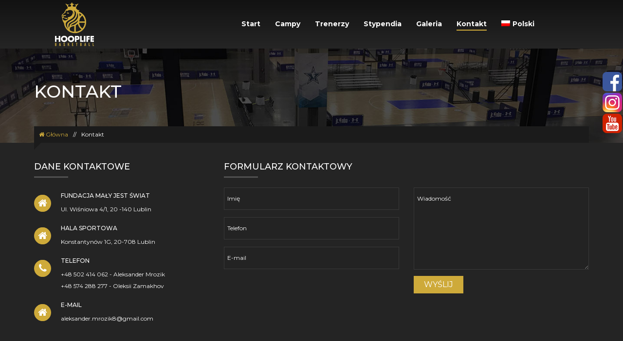

--- FILE ---
content_type: text/html; charset=UTF-8
request_url: https://hooplifecamps.com/kontakt/
body_size: 13762
content:
<!DOCTYPE html>
<html dir="ltr" lang="pl-PL" prefix="og: https://ogp.me/ns# fb: http://ogp.me/ns/fb#">
<head>
    <meta charset="UTF-8">
    <meta name="viewport" content="width=device-width, initial-scale=1">
    <link rel="profile" href="https://gmpg.org/xfn/11">
    <link rel="pingback" href="https://hooplifecamps.com/xmlrpc.php">
                <link rel="shortcut icon" href="https://hooplifecamps.com/wp-content/uploads/2020/05/favicon.png" type="image/x-icon"/>
    <link href='https://fonts.googleapis.com/css?family=Montserrat:400,500,600,700' rel='stylesheet' type='text/css' />    <title>Kontakt - HoopLife</title>
	<style>img:is([sizes="auto" i], [sizes^="auto," i]) { contain-intrinsic-size: 3000px 1500px }</style>
	<link rel="alternate" hreflang="pl" href="https://hooplifecamps.com/kontakt/" />
<link rel="alternate" hreflang="uk" href="https://hooplifecamps.com/uk/kontakt/" />
<link rel="alternate" hreflang="en" href="https://hooplifecamps.com/en/kontakt/" />
<link rel="alternate" hreflang="x-default" href="https://hooplifecamps.com/kontakt/" />

		<!-- All in One SEO 4.8.1 - aioseo.com -->
	<meta name="robots" content="max-image-preview:large" />
	<link rel="canonical" href="https://hooplifecamps.com/kontakt/" />
	<meta name="generator" content="All in One SEO (AIOSEO) 4.8.1" />
		<meta property="og:locale" content="pl_PL" />
		<meta property="og:site_name" content="HoopLife - Basketball Camps - Obozy Koszykarskie" />
		<meta property="og:type" content="article" />
		<meta property="og:title" content="Kontakt - HoopLife" />
		<meta property="og:url" content="https://hooplifecamps.com/kontakt/" />
		<meta property="article:published_time" content="2020-05-15T12:24:55+00:00" />
		<meta property="article:modified_time" content="2025-01-14T16:43:58+00:00" />
		<meta name="twitter:card" content="summary_large_image" />
		<meta name="twitter:title" content="Kontakt - HoopLife" />
		<script type="application/ld+json" class="aioseo-schema">
			{"@context":"https:\/\/schema.org","@graph":[{"@type":"BreadcrumbList","@id":"https:\/\/hooplifecamps.com\/kontakt\/#breadcrumblist","itemListElement":[{"@type":"ListItem","@id":"https:\/\/hooplifecamps.com\/#listItem","position":1,"name":"Dom","item":"https:\/\/hooplifecamps.com\/","nextItem":{"@type":"ListItem","@id":"https:\/\/hooplifecamps.com\/kontakt\/#listItem","name":"Kontakt"}},{"@type":"ListItem","@id":"https:\/\/hooplifecamps.com\/kontakt\/#listItem","position":2,"name":"Kontakt","previousItem":{"@type":"ListItem","@id":"https:\/\/hooplifecamps.com\/#listItem","name":"Dom"}}]},{"@type":"Organization","@id":"https:\/\/hooplifecamps.com\/#organization","name":"HoopLife","description":"Basketball Camps - Obozy Koszykarskie","url":"https:\/\/hooplifecamps.com\/"},{"@type":"WebPage","@id":"https:\/\/hooplifecamps.com\/kontakt\/#webpage","url":"https:\/\/hooplifecamps.com\/kontakt\/","name":"Kontakt - HoopLife","inLanguage":"pl-PL","isPartOf":{"@id":"https:\/\/hooplifecamps.com\/#website"},"breadcrumb":{"@id":"https:\/\/hooplifecamps.com\/kontakt\/#breadcrumblist"},"datePublished":"2020-05-15T14:24:55+02:00","dateModified":"2025-01-14T17:43:58+01:00"},{"@type":"WebSite","@id":"https:\/\/hooplifecamps.com\/#website","url":"https:\/\/hooplifecamps.com\/","name":"HoopLife","description":"Basketball Camps - Obozy Koszykarskie","inLanguage":"pl-PL","publisher":{"@id":"https:\/\/hooplifecamps.com\/#organization"}}]}
		</script>
		<!-- All in One SEO -->

<link rel='dns-prefetch' href='//maps.googleapis.com' />
<link rel="alternate" type="application/rss+xml" title="HoopLife &raquo; Kanał z wpisami" href="https://hooplifecamps.com/feed/" />
<link rel="alternate" type="application/rss+xml" title="HoopLife &raquo; Kanał z komentarzami" href="https://hooplifecamps.com/comments/feed/" />
		<!-- This site uses the Google Analytics by MonsterInsights plugin v9.3.1 - Using Analytics tracking - https://www.monsterinsights.com/ -->
							<script src="//www.googletagmanager.com/gtag/js?id=G-1G7PK7KSTV"  data-cfasync="false" data-wpfc-render="false" type="text/javascript" async></script>
			<script data-cfasync="false" data-wpfc-render="false" type="text/javascript">
				var mi_version = '9.3.1';
				var mi_track_user = true;
				var mi_no_track_reason = '';
								var MonsterInsightsDefaultLocations = {"page_location":"https:\/\/hooplifecamps.com\/kontakt\/"};
				if ( typeof MonsterInsightsPrivacyGuardFilter === 'function' ) {
					var MonsterInsightsLocations = (typeof MonsterInsightsExcludeQuery === 'object') ? MonsterInsightsPrivacyGuardFilter( MonsterInsightsExcludeQuery ) : MonsterInsightsPrivacyGuardFilter( MonsterInsightsDefaultLocations );
				} else {
					var MonsterInsightsLocations = (typeof MonsterInsightsExcludeQuery === 'object') ? MonsterInsightsExcludeQuery : MonsterInsightsDefaultLocations;
				}

								var disableStrs = [
										'ga-disable-G-1G7PK7KSTV',
									];

				/* Function to detect opted out users */
				function __gtagTrackerIsOptedOut() {
					for (var index = 0; index < disableStrs.length; index++) {
						if (document.cookie.indexOf(disableStrs[index] + '=true') > -1) {
							return true;
						}
					}

					return false;
				}

				/* Disable tracking if the opt-out cookie exists. */
				if (__gtagTrackerIsOptedOut()) {
					for (var index = 0; index < disableStrs.length; index++) {
						window[disableStrs[index]] = true;
					}
				}

				/* Opt-out function */
				function __gtagTrackerOptout() {
					for (var index = 0; index < disableStrs.length; index++) {
						document.cookie = disableStrs[index] + '=true; expires=Thu, 31 Dec 2099 23:59:59 UTC; path=/';
						window[disableStrs[index]] = true;
					}
				}

				if ('undefined' === typeof gaOptout) {
					function gaOptout() {
						__gtagTrackerOptout();
					}
				}
								window.dataLayer = window.dataLayer || [];

				window.MonsterInsightsDualTracker = {
					helpers: {},
					trackers: {},
				};
				if (mi_track_user) {
					function __gtagDataLayer() {
						dataLayer.push(arguments);
					}

					function __gtagTracker(type, name, parameters) {
						if (!parameters) {
							parameters = {};
						}

						if (parameters.send_to) {
							__gtagDataLayer.apply(null, arguments);
							return;
						}

						if (type === 'event') {
														parameters.send_to = monsterinsights_frontend.v4_id;
							var hookName = name;
							if (typeof parameters['event_category'] !== 'undefined') {
								hookName = parameters['event_category'] + ':' + name;
							}

							if (typeof MonsterInsightsDualTracker.trackers[hookName] !== 'undefined') {
								MonsterInsightsDualTracker.trackers[hookName](parameters);
							} else {
								__gtagDataLayer('event', name, parameters);
							}
							
						} else {
							__gtagDataLayer.apply(null, arguments);
						}
					}

					__gtagTracker('js', new Date());
					__gtagTracker('set', {
						'developer_id.dZGIzZG': true,
											});
					if ( MonsterInsightsLocations.page_location ) {
						__gtagTracker('set', MonsterInsightsLocations);
					}
										__gtagTracker('config', 'G-1G7PK7KSTV', {"forceSSL":"true","link_attribution":"true"} );
															window.gtag = __gtagTracker;										(function () {
						/* https://developers.google.com/analytics/devguides/collection/analyticsjs/ */
						/* ga and __gaTracker compatibility shim. */
						var noopfn = function () {
							return null;
						};
						var newtracker = function () {
							return new Tracker();
						};
						var Tracker = function () {
							return null;
						};
						var p = Tracker.prototype;
						p.get = noopfn;
						p.set = noopfn;
						p.send = function () {
							var args = Array.prototype.slice.call(arguments);
							args.unshift('send');
							__gaTracker.apply(null, args);
						};
						var __gaTracker = function () {
							var len = arguments.length;
							if (len === 0) {
								return;
							}
							var f = arguments[len - 1];
							if (typeof f !== 'object' || f === null || typeof f.hitCallback !== 'function') {
								if ('send' === arguments[0]) {
									var hitConverted, hitObject = false, action;
									if ('event' === arguments[1]) {
										if ('undefined' !== typeof arguments[3]) {
											hitObject = {
												'eventAction': arguments[3],
												'eventCategory': arguments[2],
												'eventLabel': arguments[4],
												'value': arguments[5] ? arguments[5] : 1,
											}
										}
									}
									if ('pageview' === arguments[1]) {
										if ('undefined' !== typeof arguments[2]) {
											hitObject = {
												'eventAction': 'page_view',
												'page_path': arguments[2],
											}
										}
									}
									if (typeof arguments[2] === 'object') {
										hitObject = arguments[2];
									}
									if (typeof arguments[5] === 'object') {
										Object.assign(hitObject, arguments[5]);
									}
									if ('undefined' !== typeof arguments[1].hitType) {
										hitObject = arguments[1];
										if ('pageview' === hitObject.hitType) {
											hitObject.eventAction = 'page_view';
										}
									}
									if (hitObject) {
										action = 'timing' === arguments[1].hitType ? 'timing_complete' : hitObject.eventAction;
										hitConverted = mapArgs(hitObject);
										__gtagTracker('event', action, hitConverted);
									}
								}
								return;
							}

							function mapArgs(args) {
								var arg, hit = {};
								var gaMap = {
									'eventCategory': 'event_category',
									'eventAction': 'event_action',
									'eventLabel': 'event_label',
									'eventValue': 'event_value',
									'nonInteraction': 'non_interaction',
									'timingCategory': 'event_category',
									'timingVar': 'name',
									'timingValue': 'value',
									'timingLabel': 'event_label',
									'page': 'page_path',
									'location': 'page_location',
									'title': 'page_title',
									'referrer' : 'page_referrer',
								};
								for (arg in args) {
																		if (!(!args.hasOwnProperty(arg) || !gaMap.hasOwnProperty(arg))) {
										hit[gaMap[arg]] = args[arg];
									} else {
										hit[arg] = args[arg];
									}
								}
								return hit;
							}

							try {
								f.hitCallback();
							} catch (ex) {
							}
						};
						__gaTracker.create = newtracker;
						__gaTracker.getByName = newtracker;
						__gaTracker.getAll = function () {
							return [];
						};
						__gaTracker.remove = noopfn;
						__gaTracker.loaded = true;
						window['__gaTracker'] = __gaTracker;
					})();
									} else {
										console.log("");
					(function () {
						function __gtagTracker() {
							return null;
						}

						window['__gtagTracker'] = __gtagTracker;
						window['gtag'] = __gtagTracker;
					})();
									}
			</script>
				<!-- / Google Analytics by MonsterInsights -->
		<script type="text/javascript">
/* <![CDATA[ */
window._wpemojiSettings = {"baseUrl":"https:\/\/s.w.org\/images\/core\/emoji\/15.0.3\/72x72\/","ext":".png","svgUrl":"https:\/\/s.w.org\/images\/core\/emoji\/15.0.3\/svg\/","svgExt":".svg","source":{"concatemoji":"https:\/\/hooplifecamps.com\/wp-includes\/js\/wp-emoji-release.min.js?ver=6.7.4"}};
/*! This file is auto-generated */
!function(i,n){var o,s,e;function c(e){try{var t={supportTests:e,timestamp:(new Date).valueOf()};sessionStorage.setItem(o,JSON.stringify(t))}catch(e){}}function p(e,t,n){e.clearRect(0,0,e.canvas.width,e.canvas.height),e.fillText(t,0,0);var t=new Uint32Array(e.getImageData(0,0,e.canvas.width,e.canvas.height).data),r=(e.clearRect(0,0,e.canvas.width,e.canvas.height),e.fillText(n,0,0),new Uint32Array(e.getImageData(0,0,e.canvas.width,e.canvas.height).data));return t.every(function(e,t){return e===r[t]})}function u(e,t,n){switch(t){case"flag":return n(e,"\ud83c\udff3\ufe0f\u200d\u26a7\ufe0f","\ud83c\udff3\ufe0f\u200b\u26a7\ufe0f")?!1:!n(e,"\ud83c\uddfa\ud83c\uddf3","\ud83c\uddfa\u200b\ud83c\uddf3")&&!n(e,"\ud83c\udff4\udb40\udc67\udb40\udc62\udb40\udc65\udb40\udc6e\udb40\udc67\udb40\udc7f","\ud83c\udff4\u200b\udb40\udc67\u200b\udb40\udc62\u200b\udb40\udc65\u200b\udb40\udc6e\u200b\udb40\udc67\u200b\udb40\udc7f");case"emoji":return!n(e,"\ud83d\udc26\u200d\u2b1b","\ud83d\udc26\u200b\u2b1b")}return!1}function f(e,t,n){var r="undefined"!=typeof WorkerGlobalScope&&self instanceof WorkerGlobalScope?new OffscreenCanvas(300,150):i.createElement("canvas"),a=r.getContext("2d",{willReadFrequently:!0}),o=(a.textBaseline="top",a.font="600 32px Arial",{});return e.forEach(function(e){o[e]=t(a,e,n)}),o}function t(e){var t=i.createElement("script");t.src=e,t.defer=!0,i.head.appendChild(t)}"undefined"!=typeof Promise&&(o="wpEmojiSettingsSupports",s=["flag","emoji"],n.supports={everything:!0,everythingExceptFlag:!0},e=new Promise(function(e){i.addEventListener("DOMContentLoaded",e,{once:!0})}),new Promise(function(t){var n=function(){try{var e=JSON.parse(sessionStorage.getItem(o));if("object"==typeof e&&"number"==typeof e.timestamp&&(new Date).valueOf()<e.timestamp+604800&&"object"==typeof e.supportTests)return e.supportTests}catch(e){}return null}();if(!n){if("undefined"!=typeof Worker&&"undefined"!=typeof OffscreenCanvas&&"undefined"!=typeof URL&&URL.createObjectURL&&"undefined"!=typeof Blob)try{var e="postMessage("+f.toString()+"("+[JSON.stringify(s),u.toString(),p.toString()].join(",")+"));",r=new Blob([e],{type:"text/javascript"}),a=new Worker(URL.createObjectURL(r),{name:"wpTestEmojiSupports"});return void(a.onmessage=function(e){c(n=e.data),a.terminate(),t(n)})}catch(e){}c(n=f(s,u,p))}t(n)}).then(function(e){for(var t in e)n.supports[t]=e[t],n.supports.everything=n.supports.everything&&n.supports[t],"flag"!==t&&(n.supports.everythingExceptFlag=n.supports.everythingExceptFlag&&n.supports[t]);n.supports.everythingExceptFlag=n.supports.everythingExceptFlag&&!n.supports.flag,n.DOMReady=!1,n.readyCallback=function(){n.DOMReady=!0}}).then(function(){return e}).then(function(){var e;n.supports.everything||(n.readyCallback(),(e=n.source||{}).concatemoji?t(e.concatemoji):e.wpemoji&&e.twemoji&&(t(e.twemoji),t(e.wpemoji)))}))}((window,document),window._wpemojiSettings);
/* ]]> */
</script>
<link rel='stylesheet' id='reusablec-block-css-css' href='https://hooplifecamps.com/wp-content/plugins/reusable-content-blocks/includes/css/reusablec-block.css?ver=6.7.4' type='text/css' media='all' />
<link rel='stylesheet' id='sbi_styles-css' href='https://hooplifecamps.com/wp-content/plugins/instagram-feed/css/sbi-styles.min.css?ver=6.8.0' type='text/css' media='all' />
<style id='wp-emoji-styles-inline-css' type='text/css'>

	img.wp-smiley, img.emoji {
		display: inline !important;
		border: none !important;
		box-shadow: none !important;
		height: 1em !important;
		width: 1em !important;
		margin: 0 0.07em !important;
		vertical-align: -0.1em !important;
		background: none !important;
		padding: 0 !important;
	}
</style>
<link rel='stylesheet' id='wp-block-library-css' href='https://hooplifecamps.com/wp-includes/css/dist/block-library/style.min.css?ver=6.7.4' type='text/css' media='all' />
<style id='classic-theme-styles-inline-css' type='text/css'>
/*! This file is auto-generated */
.wp-block-button__link{color:#fff;background-color:#32373c;border-radius:9999px;box-shadow:none;text-decoration:none;padding:calc(.667em + 2px) calc(1.333em + 2px);font-size:1.125em}.wp-block-file__button{background:#32373c;color:#fff;text-decoration:none}
</style>
<style id='global-styles-inline-css' type='text/css'>
:root{--wp--preset--aspect-ratio--square: 1;--wp--preset--aspect-ratio--4-3: 4/3;--wp--preset--aspect-ratio--3-4: 3/4;--wp--preset--aspect-ratio--3-2: 3/2;--wp--preset--aspect-ratio--2-3: 2/3;--wp--preset--aspect-ratio--16-9: 16/9;--wp--preset--aspect-ratio--9-16: 9/16;--wp--preset--color--black: #000000;--wp--preset--color--cyan-bluish-gray: #abb8c3;--wp--preset--color--white: #ffffff;--wp--preset--color--pale-pink: #f78da7;--wp--preset--color--vivid-red: #cf2e2e;--wp--preset--color--luminous-vivid-orange: #ff6900;--wp--preset--color--luminous-vivid-amber: #fcb900;--wp--preset--color--light-green-cyan: #7bdcb5;--wp--preset--color--vivid-green-cyan: #00d084;--wp--preset--color--pale-cyan-blue: #8ed1fc;--wp--preset--color--vivid-cyan-blue: #0693e3;--wp--preset--color--vivid-purple: #9b51e0;--wp--preset--gradient--vivid-cyan-blue-to-vivid-purple: linear-gradient(135deg,rgba(6,147,227,1) 0%,rgb(155,81,224) 100%);--wp--preset--gradient--light-green-cyan-to-vivid-green-cyan: linear-gradient(135deg,rgb(122,220,180) 0%,rgb(0,208,130) 100%);--wp--preset--gradient--luminous-vivid-amber-to-luminous-vivid-orange: linear-gradient(135deg,rgba(252,185,0,1) 0%,rgba(255,105,0,1) 100%);--wp--preset--gradient--luminous-vivid-orange-to-vivid-red: linear-gradient(135deg,rgba(255,105,0,1) 0%,rgb(207,46,46) 100%);--wp--preset--gradient--very-light-gray-to-cyan-bluish-gray: linear-gradient(135deg,rgb(238,238,238) 0%,rgb(169,184,195) 100%);--wp--preset--gradient--cool-to-warm-spectrum: linear-gradient(135deg,rgb(74,234,220) 0%,rgb(151,120,209) 20%,rgb(207,42,186) 40%,rgb(238,44,130) 60%,rgb(251,105,98) 80%,rgb(254,248,76) 100%);--wp--preset--gradient--blush-light-purple: linear-gradient(135deg,rgb(255,206,236) 0%,rgb(152,150,240) 100%);--wp--preset--gradient--blush-bordeaux: linear-gradient(135deg,rgb(254,205,165) 0%,rgb(254,45,45) 50%,rgb(107,0,62) 100%);--wp--preset--gradient--luminous-dusk: linear-gradient(135deg,rgb(255,203,112) 0%,rgb(199,81,192) 50%,rgb(65,88,208) 100%);--wp--preset--gradient--pale-ocean: linear-gradient(135deg,rgb(255,245,203) 0%,rgb(182,227,212) 50%,rgb(51,167,181) 100%);--wp--preset--gradient--electric-grass: linear-gradient(135deg,rgb(202,248,128) 0%,rgb(113,206,126) 100%);--wp--preset--gradient--midnight: linear-gradient(135deg,rgb(2,3,129) 0%,rgb(40,116,252) 100%);--wp--preset--font-size--small: 13px;--wp--preset--font-size--medium: 20px;--wp--preset--font-size--large: 36px;--wp--preset--font-size--x-large: 42px;--wp--preset--spacing--20: 0.44rem;--wp--preset--spacing--30: 0.67rem;--wp--preset--spacing--40: 1rem;--wp--preset--spacing--50: 1.5rem;--wp--preset--spacing--60: 2.25rem;--wp--preset--spacing--70: 3.38rem;--wp--preset--spacing--80: 5.06rem;--wp--preset--shadow--natural: 6px 6px 9px rgba(0, 0, 0, 0.2);--wp--preset--shadow--deep: 12px 12px 50px rgba(0, 0, 0, 0.4);--wp--preset--shadow--sharp: 6px 6px 0px rgba(0, 0, 0, 0.2);--wp--preset--shadow--outlined: 6px 6px 0px -3px rgba(255, 255, 255, 1), 6px 6px rgba(0, 0, 0, 1);--wp--preset--shadow--crisp: 6px 6px 0px rgba(0, 0, 0, 1);}:where(.is-layout-flex){gap: 0.5em;}:where(.is-layout-grid){gap: 0.5em;}body .is-layout-flex{display: flex;}.is-layout-flex{flex-wrap: wrap;align-items: center;}.is-layout-flex > :is(*, div){margin: 0;}body .is-layout-grid{display: grid;}.is-layout-grid > :is(*, div){margin: 0;}:where(.wp-block-columns.is-layout-flex){gap: 2em;}:where(.wp-block-columns.is-layout-grid){gap: 2em;}:where(.wp-block-post-template.is-layout-flex){gap: 1.25em;}:where(.wp-block-post-template.is-layout-grid){gap: 1.25em;}.has-black-color{color: var(--wp--preset--color--black) !important;}.has-cyan-bluish-gray-color{color: var(--wp--preset--color--cyan-bluish-gray) !important;}.has-white-color{color: var(--wp--preset--color--white) !important;}.has-pale-pink-color{color: var(--wp--preset--color--pale-pink) !important;}.has-vivid-red-color{color: var(--wp--preset--color--vivid-red) !important;}.has-luminous-vivid-orange-color{color: var(--wp--preset--color--luminous-vivid-orange) !important;}.has-luminous-vivid-amber-color{color: var(--wp--preset--color--luminous-vivid-amber) !important;}.has-light-green-cyan-color{color: var(--wp--preset--color--light-green-cyan) !important;}.has-vivid-green-cyan-color{color: var(--wp--preset--color--vivid-green-cyan) !important;}.has-pale-cyan-blue-color{color: var(--wp--preset--color--pale-cyan-blue) !important;}.has-vivid-cyan-blue-color{color: var(--wp--preset--color--vivid-cyan-blue) !important;}.has-vivid-purple-color{color: var(--wp--preset--color--vivid-purple) !important;}.has-black-background-color{background-color: var(--wp--preset--color--black) !important;}.has-cyan-bluish-gray-background-color{background-color: var(--wp--preset--color--cyan-bluish-gray) !important;}.has-white-background-color{background-color: var(--wp--preset--color--white) !important;}.has-pale-pink-background-color{background-color: var(--wp--preset--color--pale-pink) !important;}.has-vivid-red-background-color{background-color: var(--wp--preset--color--vivid-red) !important;}.has-luminous-vivid-orange-background-color{background-color: var(--wp--preset--color--luminous-vivid-orange) !important;}.has-luminous-vivid-amber-background-color{background-color: var(--wp--preset--color--luminous-vivid-amber) !important;}.has-light-green-cyan-background-color{background-color: var(--wp--preset--color--light-green-cyan) !important;}.has-vivid-green-cyan-background-color{background-color: var(--wp--preset--color--vivid-green-cyan) !important;}.has-pale-cyan-blue-background-color{background-color: var(--wp--preset--color--pale-cyan-blue) !important;}.has-vivid-cyan-blue-background-color{background-color: var(--wp--preset--color--vivid-cyan-blue) !important;}.has-vivid-purple-background-color{background-color: var(--wp--preset--color--vivid-purple) !important;}.has-black-border-color{border-color: var(--wp--preset--color--black) !important;}.has-cyan-bluish-gray-border-color{border-color: var(--wp--preset--color--cyan-bluish-gray) !important;}.has-white-border-color{border-color: var(--wp--preset--color--white) !important;}.has-pale-pink-border-color{border-color: var(--wp--preset--color--pale-pink) !important;}.has-vivid-red-border-color{border-color: var(--wp--preset--color--vivid-red) !important;}.has-luminous-vivid-orange-border-color{border-color: var(--wp--preset--color--luminous-vivid-orange) !important;}.has-luminous-vivid-amber-border-color{border-color: var(--wp--preset--color--luminous-vivid-amber) !important;}.has-light-green-cyan-border-color{border-color: var(--wp--preset--color--light-green-cyan) !important;}.has-vivid-green-cyan-border-color{border-color: var(--wp--preset--color--vivid-green-cyan) !important;}.has-pale-cyan-blue-border-color{border-color: var(--wp--preset--color--pale-cyan-blue) !important;}.has-vivid-cyan-blue-border-color{border-color: var(--wp--preset--color--vivid-cyan-blue) !important;}.has-vivid-purple-border-color{border-color: var(--wp--preset--color--vivid-purple) !important;}.has-vivid-cyan-blue-to-vivid-purple-gradient-background{background: var(--wp--preset--gradient--vivid-cyan-blue-to-vivid-purple) !important;}.has-light-green-cyan-to-vivid-green-cyan-gradient-background{background: var(--wp--preset--gradient--light-green-cyan-to-vivid-green-cyan) !important;}.has-luminous-vivid-amber-to-luminous-vivid-orange-gradient-background{background: var(--wp--preset--gradient--luminous-vivid-amber-to-luminous-vivid-orange) !important;}.has-luminous-vivid-orange-to-vivid-red-gradient-background{background: var(--wp--preset--gradient--luminous-vivid-orange-to-vivid-red) !important;}.has-very-light-gray-to-cyan-bluish-gray-gradient-background{background: var(--wp--preset--gradient--very-light-gray-to-cyan-bluish-gray) !important;}.has-cool-to-warm-spectrum-gradient-background{background: var(--wp--preset--gradient--cool-to-warm-spectrum) !important;}.has-blush-light-purple-gradient-background{background: var(--wp--preset--gradient--blush-light-purple) !important;}.has-blush-bordeaux-gradient-background{background: var(--wp--preset--gradient--blush-bordeaux) !important;}.has-luminous-dusk-gradient-background{background: var(--wp--preset--gradient--luminous-dusk) !important;}.has-pale-ocean-gradient-background{background: var(--wp--preset--gradient--pale-ocean) !important;}.has-electric-grass-gradient-background{background: var(--wp--preset--gradient--electric-grass) !important;}.has-midnight-gradient-background{background: var(--wp--preset--gradient--midnight) !important;}.has-small-font-size{font-size: var(--wp--preset--font-size--small) !important;}.has-medium-font-size{font-size: var(--wp--preset--font-size--medium) !important;}.has-large-font-size{font-size: var(--wp--preset--font-size--large) !important;}.has-x-large-font-size{font-size: var(--wp--preset--font-size--x-large) !important;}
:where(.wp-block-post-template.is-layout-flex){gap: 1.25em;}:where(.wp-block-post-template.is-layout-grid){gap: 1.25em;}
:where(.wp-block-columns.is-layout-flex){gap: 2em;}:where(.wp-block-columns.is-layout-grid){gap: 2em;}
:root :where(.wp-block-pullquote){font-size: 1.5em;line-height: 1.6;}
</style>
<link rel='stylesheet' id='ap-paralax-css-css' href='https://hooplifecamps.com/wp-content/plugins/ap_background/assets/css/adv_parallax_styles.css?ver=6.7.4' type='text/css' media='all' />
<link rel='stylesheet' id='custombox-css' href='https://hooplifecamps.com/wp-content/plugins/ap_background/assets/css/custombox.min.css?ver=6.7.4' type='text/css' media='all' />
<link rel='stylesheet' id='font-awesome-css' href='https://hooplifecamps.com/wp-content/themes/athlete/css/font-awesome.css?ver=1.1' type='text/css' media='all' />
<link rel='stylesheet' id='contact-form-7-css' href='https://hooplifecamps.com/wp-content/plugins/contact-form-7/includes/css/styles.css?ver=6.0.5' type='text/css' media='all' />
<link rel='stylesheet' id='cf7msm_styles-css' href='https://hooplifecamps.com/wp-content/plugins/contact-form-7-multi-step-module/resources/cf7msm.css?ver=4.4.2' type='text/css' media='all' />
<link rel='stylesheet' id='iwicon-css' href='https://hooplifecamps.com/wp-content/themes/athlete/css/iwicon.css?ver=1.1' type='text/css' media='all' />
<link rel='stylesheet' id='iwc-css-css' href='https://hooplifecamps.com/wp-content/plugins/iw_courses/assets/css/iw_courses_style.css?ver=6.7.4' type='text/css' media='all' />
<link rel='stylesheet' id='fancybox-css-css' href='https://hooplifecamps.com/wp-content/plugins/iw_courses/assets/lib/fancyBox/source/jquery.fancybox.css?ver=6.7.4' type='text/css' media='all' />
<link rel='stylesheet' id='wpml-menu-item-0-css' href='https://hooplifecamps.com/wp-content/plugins/sitepress-multilingual-cms/templates/language-switchers/menu-item/style.min.css?ver=1' type='text/css' media='all' />
<link rel='stylesheet' id='athlete-parent-style-css' href='https://hooplifecamps.com/wp-content/themes/athlete/style.css?ver=6.7.4' type='text/css' media='all' />
<link rel='stylesheet' id='athlete-style-css' href='https://hooplifecamps.com/wp-content/themes/athlete-child/style.css?ver=6.7.4' type='text/css' media='all' />
<link rel='stylesheet' id='bootstrap-css' href='https://hooplifecamps.com/wp-content/themes/athlete/css/bootstrap.min.css?ver=1.1' type='text/css' media='all' />
<link rel='stylesheet' id='jquery-custombox-css' href='https://hooplifecamps.com/wp-content/themes/athlete/css/jquery.custombox.css?ver=1.1' type='text/css' media='all' />
<link rel='stylesheet' id='athlete-effect-css' href='https://hooplifecamps.com/wp-content/themes/athlete/css/effect.css?ver=1.1' type='text/css' media='all' />
<link rel='stylesheet' id='athlete-animation-css' href='https://hooplifecamps.com/wp-content/themes/athlete/css/animation.css?ver=1.1' type='text/css' media='all' />
<link rel='stylesheet' id='owl-carousel-css' href='https://hooplifecamps.com/wp-content/themes/athlete/css/owl.carousel.css?ver=1.1' type='text/css' media='all' />
<link rel='stylesheet' id='owl-transitions-css' href='https://hooplifecamps.com/wp-content/themes/athlete/css/owl.transitions.css?ver=1.1' type='text/css' media='all' />
<link rel='stylesheet' id='athlete-color-css' href='https://hooplifecamps.com/wp-content/uploads/athlete/custom.css?ver=1.1' type='text/css' media='all' />
<link rel='stylesheet' id='js_composer_front-css' href='https://hooplifecamps.com/wp-content/plugins/js_composer/assets/css/js_composer.min.css?ver=6.9.0' type='text/css' media='all' />
<link rel='stylesheet' id='ms-main-css' href='https://hooplifecamps.com/wp-content/plugins/masterslider/public/assets/css/masterslider.main.css?ver=3.6.1' type='text/css' media='all' />
<link rel='stylesheet' id='ms-custom-css' href='https://hooplifecamps.com/wp-content/uploads/masterslider/custom.css?ver=4.6' type='text/css' media='all' />
<link rel='stylesheet' id='call-now-button-modern-style-css' href='https://hooplifecamps.com/wp-content/plugins/call-now-button/resources/style/modern.css?ver=1.4.16' type='text/css' media='all' />
<script type="text/javascript" src="https://hooplifecamps.com/wp-content/plugins/google-analytics-for-wordpress/assets/js/frontend-gtag.min.js?ver=9.3.1" id="monsterinsights-frontend-script-js" async="async" data-wp-strategy="async"></script>
<script data-cfasync="false" data-wpfc-render="false" type="text/javascript" id='monsterinsights-frontend-script-js-extra'>/* <![CDATA[ */
var monsterinsights_frontend = {"js_events_tracking":"true","download_extensions":"doc,pdf,ppt,zip,xls,docx,pptx,xlsx","inbound_paths":"[{\"path\":\"\\\/go\\\/\",\"label\":\"affiliate\"},{\"path\":\"\\\/recommend\\\/\",\"label\":\"affiliate\"}]","home_url":"https:\/\/hooplifecamps.com","hash_tracking":"false","v4_id":"G-1G7PK7KSTV"};/* ]]> */
</script>
<script type="text/javascript" src="https://hooplifecamps.com/wp-includes/js/jquery/jquery.min.js?ver=3.7.1" id="jquery-core-js"></script>
<script type="text/javascript" src="https://hooplifecamps.com/wp-includes/js/jquery/jquery-migrate.min.js?ver=3.4.1" id="jquery-migrate-js"></script>
<script type="text/javascript" src="https://hooplifecamps.com/wp-content/plugins/iw_courses/assets/lib/fancyBox/source/jquery.fancybox.js?ver=6.7.4" id="fancybox-js-js"></script>
<link rel="https://api.w.org/" href="https://hooplifecamps.com/wp-json/" /><link rel="alternate" title="JSON" type="application/json" href="https://hooplifecamps.com/wp-json/wp/v2/pages/1662" /><link rel="EditURI" type="application/rsd+xml" title="RSD" href="https://hooplifecamps.com/xmlrpc.php?rsd" />
<meta name="generator" content="WordPress 6.7.4" />
<link rel='shortlink' href='https://hooplifecamps.com/?p=1662' />
<link rel="alternate" title="oEmbed (JSON)" type="application/json+oembed" href="https://hooplifecamps.com/wp-json/oembed/1.0/embed?url=https%3A%2F%2Fhooplifecamps.com%2Fkontakt%2F" />
<link rel="alternate" title="oEmbed (XML)" type="text/xml+oembed" href="https://hooplifecamps.com/wp-json/oembed/1.0/embed?url=https%3A%2F%2Fhooplifecamps.com%2Fkontakt%2F&#038;format=xml" />
<meta name="generator" content="WPML ver:4.7.2 stt:1,40,54;" />
<script>var ms_grabbing_curosr='https://hooplifecamps.com/wp-content/plugins/masterslider/public/assets/css/common/grabbing.cur',ms_grab_curosr='https://hooplifecamps.com/wp-content/plugins/masterslider/public/assets/css/common/grab.cur';</script>
<meta name="generator" content="MasterSlider 3.6.1 - Responsive Touch Image Slider" />
<style> .no-pageheading .page-heading{ display:none; }.no-pageheading header#header{position:relative;}.no-pageheading header#header.alt{margin-top:0!important;} </style><meta name="generator" content="Powered by WPBakery Page Builder - drag and drop page builder for WordPress."/>
		<style type="text/css" id="wp-custom-css">
			.menu-wrap {right:15px;}
.our-blog article, .our-blog p {
    color: #efefef;
}
.blog-main .img-blog {
    display: none;
}
.blog-content {
    margin-left: 0;
    padding-left: 25px !important;
}
.blog-author {display:none;}
.vc_btn3.vc_btn3-color-orange, .vc_btn3.vc_btn3-color-orange.vc_btn3-style-flat {
    background-color: #ceaa3a;
}
#sb_instagram {
	padding-bottom: 20px!important;
  border-bottom: 1px solid #353535;
  margin-bottom: 40px;
}
.campy-glowna .vc-hoverbox-front-inner h2 {
	background: rgba(0, 0, 0, 0.8);
    border: 2px solid #fff;
    padding: 11px 5px;
}
.logo-camp img {
	max-height:150px;
	width:auto;
}
.stopka-kontakty img {
	max-height: 20px;
	width: auto;
	padding-right: 5px;
}
#campy .vc_inner .wpb_single_image, #campy .vc_inner .vc-hoverbox-wrapper {
    background: #fff;
}
#campy .vc-hoverbox-inner {
	min-height: 200px!important;
}
#campy .vc-hoverbox-inner h2 {
	margin-top: 0
}
.w-trakcie-organizacji p {
    color: red;
    text-align: center;
    margin-bottom: 0;
    padding-bottom: 5px;
    font-size: 15px;
    font-weight: bold;
}
.wpb-js-composer .taby.vc_tta-color-black.vc_tta-style-classic .vc_tta-panel .vc_tta-panel-heading {
    border-color: #242424;
    background-color: #000000;
}
.wpb-js-composer .taby.vc_tta-color-black.vc_tta-style-classic .vc_tta-controls-icon::before, .wpb-js-composer .taby.vc_tta-color-black.vc_tta-style-classic .vc_active .vc_tta-panel-heading .vc_tta-controls-icon::before {
    border-color: #cea93a;
}
.wpb-js-composer .taby.vc_tta-color-black.vc_tta-style-classic .vc_tta-panel .vc_tta-panel-heading:focus, .wpb-js-composer .taby.vc_tta-color-black.vc_tta-style-classic .vc_tta-panel .vc_tta-panel-heading:hover {
    background-color: #1b1b1b;
}
.wpb-js-composer .taby.vc_tta-color-black.vc_tta-style-classic .vc_tta-panel.vc_active .vc_tta-panel-heading {
    border-color: #242424;
    background-color: #1b1b1b;
}
.wpb-js-composer .taby.vc_tta-color-black.vc_tta-style-classic .vc_tta-panel .vc_tta-panel-body, .wpb-js-composer .taby.vc_tta-color-black.vc_tta-style-classic .vc_tta-panel .vc_tta-panel-body::after, .wpb-js-composer .taby.vc_tta-color-black.vc_tta-style-classic .vc_tta-panel .vc_tta-panel-body::before {
    border-color: #242424;
}
.wpb-js-composer .taby.vc_tta-color-black.vc_tta-style-classic .vc_tta-panel .vc_tta-panel-body {
    background-color: #1b1b1b;
}
.wpb-js-composer .taby.vc_tta-color-black.vc_tta-style-classic .vc_tta-panel.vc_active .vc_tta-panel-title>a {
    color: #fff;
}
.wpb-js-composer .taby .vc_tta-panel-body {
    font-size: 14px;
}
.tytul_h3 {
	text-transform: none;
}
figure.gallery-item {
	display: inline-block;
	margin-right: 10px;
}
.kadra-trenerska .vc_column-inner > .wpb_wrapper {
	background: rgb(0 0 0 / 60%);
}
.kadra-trenerska h5
{
	font-weight: bold;
	color: #ceaa3a;
	text-transform: none;
}
.kadra-trenerska p
{
	font-size: 12px;
	line-height: 1.3;
}
.kadra-trenerska .wpb_text_column {
	min-height: 127px;
}
.ukryj {
	display: none!important;
}
body.iphone .vc-hoverbox-front {
    transition: opacity 0.5s ease-in;
}
body.iphone .vc-hoverbox:hover .vc-hoverbox-front {
    opacity: 0;
}		</style>
		<style type="text/css" data-type="vc_shortcodes-custom-css">.vc_custom_1589546472942{margin-bottom: 35px !important;}.vc_custom_1427788420159{margin-top: 0px !important;margin-bottom: 0px !important;}.vc_custom_1590755724667{margin-top: 15px !important;margin-bottom: 0px !important;}</style><noscript><style> .wpb_animate_when_almost_visible { opacity: 1; }</style></noscript>
<!-- START - Open Graph and Twitter Card Tags 3.3.5 -->
 <!-- Facebook Open Graph -->
  <meta property="og:locale" content="pl_PL"/>
  <meta property="og:site_name" content="HoopLife"/>
  <meta property="og:title" content="Kontakt"/>
  <meta property="og:url" content="https://hooplifecamps.com/kontakt/"/>
  <meta property="og:type" content="article"/>
  <meta property="og:description" content="Kontakt"/>
  <meta property="og:image" content="https://hooplifecamps.com/wp-content/uploads/2020/06/og.jpg"/>
  <meta property="og:image:url" content="https://hooplifecamps.com/wp-content/uploads/2020/06/og.jpg"/>
 <!-- Google+ / Schema.org -->
 <!-- Twitter Cards -->
  <meta name="twitter:title" content="Kontakt"/>
  <meta name="twitter:url" content="https://hooplifecamps.com/kontakt/"/>
  <meta name="twitter:description" content="Kontakt"/>
  <meta name="twitter:image" content="https://hooplifecamps.com/wp-content/uploads/2020/06/og.jpg"/>
  <meta name="twitter:card" content="summary_large_image"/>
 <!-- SEO -->
 <!-- Misc. tags -->
 <!-- is_singular -->
<!-- END - Open Graph and Twitter Card Tags 3.3.5 -->
	
</head>
<body data-rsssl=1 id="page-top" class="page-template page-template-page-templates page-template-inner-page-full page-template-page-templatesinner-page-full-php page page-id-1662 _masterslider _msp_version_3.6.1 wpb-js-composer js-comp-ver-6.9.0 vc_responsive" data-offset="90" data-target=".navigation" data-spy="scroll">
<body data-rsssl=1 id="page-top" class="page-template page-template-page-templates page-template-inner-page-full page-template-page-templatesinner-page-full-php page page-id-1662 _masterslider _msp_version_3.6.1 wpb-js-composer js-comp-ver-6.9.0 vc_responsive" data-offset="90" data-target=".navigation" data-spy="scroll">

<div class="social-prawa">
        <div class="social1">
            <a target="_blank" href="https://www.facebook.com/hooplifecamps/"><img src="/wp-content/uploads/social-fb-ico.png"></a>
        </div>

        <div class="social2">
            <a target="_blank" href="https://www.instagram.com/hooplifebasketballcamps/"><img src="/wp-content/uploads/social-insta-ico.png"></a>
        </div>
        
        <div class="social3">
            <a target="_blank" href="https://www.youtube.com/user/HoopLifeTV"><img src="/wp-content/uploads/social-yt-ico.png"></a>
        </div>

</div>
    
<div class="wrapper hide-main-content">
    <section class="page page-category ">
        <!--Menu Mobile-->

<div class="menu-wrap">
    <div class="main-menu">
        <h4 class="title-menu">Main menu</h4>
        <button class="close-button" id="close-button"><i class="fa fa-times"></i></button>
    </div>
    <ul id="menu-hoop" class="nav-menu"><li  class="menu-item menu-item-type-post_type menu-item-object-page menu-item-home"><a href="https://hooplifecamps.com/">Start</a></li>
<li  class="menu-item menu-item-type-custom menu-item-object-custom menu-item-has-children dropdown"><a href="/#campy" data-toggle="dropdown">Campy</a><i class="icon-arrow"></i><ul class="child-nav dropdown-nav">	<li  class="menu-item menu-item-type-post_type menu-item-object-page"><a href="https://hooplifecamps.com/hooplife-florida-trip-2025/">HOOPLIFE FLORIDA TRIP 2025</a></li>
	<li  class="menu-item menu-item-type-post_type menu-item-object-page"><a href="https://hooplifecamps.com/budapest-camp/">BUDAPEST CAMP 2025</a></li>
	<li  class="menu-item menu-item-type-post_type menu-item-object-page"><a href="https://hooplifecamps.com/hooplife-skills-camp/">Skills Camp</a></li>
	<li  class="menu-item menu-item-type-post_type menu-item-object-page"><a href="https://hooplifecamps.com/poland-hooplife-elite-camp/">Elite Camp</a></li>
	<li  class="menu-item menu-item-type-post_type menu-item-object-page"><a href="https://hooplifecamps.com/california-trip-2025/">CALIFORNIA TRIP 2025</a></li>
</ul></li>
<li  class="menu-item menu-item-type-custom menu-item-object-custom menu-item-has-children dropdown"><a href="/#trenerzy" data-toggle="dropdown">Trenerzy</a><i class="icon-arrow"></i><ul class="child-nav dropdown-nav">	<li  class="menu-item menu-item-type-post_type menu-item-object-page"><a href="https://hooplifecamps.com/aleksander-mrozik/">Aleksander Mrozik</a></li>
	<li  class="menu-item menu-item-type-post_type menu-item-object-page"><a href="https://hooplifecamps.com/donnie-arey/">Donnie Arey</a></li>
</ul></li>
<li  class="menu-item menu-item-type-custom menu-item-object-custom menu-item-has-children dropdown"><a href="/#stypendia" data-toggle="dropdown">Stypendia</a><i class="icon-arrow"></i><ul class="child-nav dropdown-nav">	<li  class="menu-item menu-item-type-post_type menu-item-object-page"><a href="https://hooplifecamps.com/stypendia-w-usa/">Stypendia w USA</a></li>
	<li  class="menu-item menu-item-type-post_type menu-item-object-page"><a href="https://hooplifecamps.com/aplikuj-o-stypendium-w-usa/">Aplikuj o stypendium w USA</a></li>
</ul></li>
<li  class="menu-item menu-item-type-post_type menu-item-object-page"><a href="https://hooplifecamps.com/galeria/">Galeria</a></li>
<li  class="menu-item menu-item-type-post_type menu-item-object-page current-menu-item page_item page-item-1662 current_page_item selected active "><a href="https://hooplifecamps.com/kontakt/">Kontakt</a></li>
<li  class="menu-item wpml-ls-slot-62 wpml-ls-item wpml-ls-item-pl wpml-ls-current-language wpml-ls-menu-item wpml-ls-first-item menu-item-type-wpml_ls_menu_item menu-item-object-wpml_ls_menu_item menu-item-has-children dropdown"><a title="Przełącz na Polski" href="https://hooplifecamps.com/kontakt/" data-toggle="dropdown"><img
            class="wpml-ls-flag"
            src="https://hooplifecamps.com/wp-content/plugins/sitepress-multilingual-cms/res/flags/pl.png"
            alt=""
            
            
    /><span class="wpml-ls-native" lang="pl">Polski</span></a><i class="icon-arrow"></i><ul class="child-nav dropdown-nav">	<li  class="menu-item wpml-ls-slot-62 wpml-ls-item wpml-ls-item-uk wpml-ls-menu-item menu-item-type-wpml_ls_menu_item menu-item-object-wpml_ls_menu_item"><a title="Przełącz na Ukrainian" href="https://hooplifecamps.com/uk/kontakt/"><img
            class="wpml-ls-flag"
            src="https://hooplifecamps.com/wp-content/plugins/sitepress-multilingual-cms/res/flags/uk.png"
            alt=""
            
            
    /><span class="wpml-ls-native" lang="uk">Ukrainian</span></a></li>
	<li  class="menu-item wpml-ls-slot-62 wpml-ls-item wpml-ls-item-en wpml-ls-menu-item wpml-ls-last-item menu-item-type-wpml_ls_menu_item menu-item-object-wpml_ls_menu_item"><a title="Przełącz na English" href="https://hooplifecamps.com/en/kontakt/"><img
            class="wpml-ls-flag"
            src="https://hooplifecamps.com/wp-content/plugins/sitepress-multilingual-cms/res/flags/en.png"
            alt=""
            
            
    /><span class="wpml-ls-native" lang="en">English</span></a></li>
</ul></li>
</ul></div>        <div class="content-wrapper">
<!--Header-->
<header id="header" class="header header-container reveal alt">
    <div class="container">
        <div class="row">
            <div class="col-md-2 col-sm-4 col-xs-4 logo">
                <a href="https://hooplifecamps.com/"><img src="https://hooplifecamps.com/wp-content/uploads/2020/04/logo-white.png" alt="Hooplife Obozy Koszykarskie"/></a>
            </div>
            <div class="col-md-9 nav-container">
                <!--Menu desktop-->
<nav class="megamenu collapse navbar-collapse bs-navbar-collapse navbar-right mainnav col-md-10" role="navigation">
    <ul id="menu-hoop-1" class="nav-menu"><li id="menu-item-1544" class="menu-item menu-item-type-post_type menu-item-object-page menu-item-home menu-item-1544"><a href="https://hooplifecamps.com/" data-ps2id-api="true">Start</a></li>
<li id="menu-item-1545" class="menu-item menu-item-type-custom menu-item-object-custom menu-item-has-children menu-item-1545"><a href="/#campy" data-ps2id-api="true">Campy<i class="icon-arrow"></i></a><ul class="child-nav dropdown-nav">	<li id="menu-item-6760" class="menu-item menu-item-type-post_type menu-item-object-page menu-item-6760"><a href="https://hooplifecamps.com/hooplife-florida-trip-2025/" data-ps2id-api="true">HOOPLIFE FLORIDA TRIP 2025</a></li>
	<li id="menu-item-6556" class="menu-item menu-item-type-post_type menu-item-object-page menu-item-6556"><a href="https://hooplifecamps.com/budapest-camp/" data-ps2id-api="true">BUDAPEST CAMP 2025</a></li>
	<li id="menu-item-5624" class="menu-item menu-item-type-post_type menu-item-object-page menu-item-5624"><a href="https://hooplifecamps.com/hooplife-skills-camp/" data-ps2id-api="true">Skills Camp</a></li>
	<li id="menu-item-5562" class="menu-item menu-item-type-post_type menu-item-object-page menu-item-5562"><a href="https://hooplifecamps.com/poland-hooplife-elite-camp/" data-ps2id-api="true">Elite Camp</a></li>
	<li id="menu-item-7371" class="menu-item menu-item-type-post_type menu-item-object-page menu-item-7371"><a href="https://hooplifecamps.com/california-trip-2025/" data-ps2id-api="true">CALIFORNIA TRIP 2025</a></li>
</ul></li>
<li id="menu-item-1546" class="menu-item menu-item-type-custom menu-item-object-custom menu-item-has-children menu-item-1546"><a href="/#trenerzy" data-ps2id-api="true">Trenerzy<i class="icon-arrow"></i></a><ul class="child-nav dropdown-nav">	<li id="menu-item-1758" class="menu-item menu-item-type-post_type menu-item-object-page menu-item-1758"><a href="https://hooplifecamps.com/aleksander-mrozik/" data-ps2id-api="true">Aleksander Mrozik</a></li>
	<li id="menu-item-1783" class="menu-item menu-item-type-post_type menu-item-object-page menu-item-1783"><a href="https://hooplifecamps.com/donnie-arey/" data-ps2id-api="true">Donnie Arey</a></li>
</ul></li>
<li id="menu-item-1547" class="menu-item menu-item-type-custom menu-item-object-custom menu-item-has-children menu-item-1547"><a href="/#stypendia" data-ps2id-api="true">Stypendia<i class="icon-arrow"></i></a><ul class="child-nav dropdown-nav">	<li id="menu-item-7378" class="menu-item menu-item-type-post_type menu-item-object-page menu-item-7378"><a href="https://hooplifecamps.com/stypendia-w-usa/" data-ps2id-api="true">Stypendia w USA</a></li>
	<li id="menu-item-7377" class="menu-item menu-item-type-post_type menu-item-object-page menu-item-7377"><a href="https://hooplifecamps.com/aplikuj-o-stypendium-w-usa/" data-ps2id-api="true">Aplikuj o stypendium w USA</a></li>
</ul></li>
<li id="menu-item-3093" class="menu-item menu-item-type-post_type menu-item-object-page menu-item-3093"><a href="https://hooplifecamps.com/galeria/" data-ps2id-api="true">Galeria</a></li>
<li id="menu-item-1672" class="menu-item menu-item-type-post_type menu-item-object-page current-menu-item page_item page-item-1662 current_page_item menu-item-1672 selected active "><a href="https://hooplifecamps.com/kontakt/" data-ps2id-api="true">Kontakt</a></li>
<li id="menu-item-wpml-ls-62-pl" class="menu-item wpml-ls-slot-62 wpml-ls-item wpml-ls-item-pl wpml-ls-current-language wpml-ls-menu-item wpml-ls-first-item menu-item-type-wpml_ls_menu_item menu-item-object-wpml_ls_menu_item menu-item-has-children menu-item-wpml-ls-62-pl"><a title="Przełącz na Polski" href="https://hooplifecamps.com/kontakt/" data-ps2id-api="true"><img
            class="wpml-ls-flag"
            src="https://hooplifecamps.com/wp-content/plugins/sitepress-multilingual-cms/res/flags/pl.png"
            alt=""
            
            
    /><span class="wpml-ls-native" lang="pl">Polski</span><i class="icon-arrow"></i></a><ul class="child-nav dropdown-nav">	<li id="menu-item-wpml-ls-62-uk" class="menu-item wpml-ls-slot-62 wpml-ls-item wpml-ls-item-uk wpml-ls-menu-item menu-item-type-wpml_ls_menu_item menu-item-object-wpml_ls_menu_item menu-item-wpml-ls-62-uk"><a title="Przełącz na Ukrainian" href="https://hooplifecamps.com/uk/kontakt/" data-ps2id-api="true"><img
            class="wpml-ls-flag"
            src="https://hooplifecamps.com/wp-content/plugins/sitepress-multilingual-cms/res/flags/uk.png"
            alt=""
            
            
    /><span class="wpml-ls-native" lang="uk">Ukrainian</span></a></li>
	<li id="menu-item-wpml-ls-62-en" class="menu-item wpml-ls-slot-62 wpml-ls-item wpml-ls-item-en wpml-ls-menu-item wpml-ls-last-item menu-item-type-wpml_ls_menu_item menu-item-object-wpml_ls_menu_item menu-item-wpml-ls-62-en"><a title="Przełącz na English" href="https://hooplifecamps.com/en/kontakt/" data-ps2id-api="true"><img
            class="wpml-ls-flag"
            src="https://hooplifecamps.com/wp-content/plugins/sitepress-multilingual-cms/res/flags/en.png"
            alt=""
            
            
    /><span class="wpml-ls-native" lang="en">English</span></a></li>
</ul></li>
</ul></nav>            </div>
                        <button class="menu-button" id="open-button"></button>
        </div>
    </div>
</header>
<!--End Header--><section class="page-heading">
	<div class="title-slide">
		<div class="container">
				<div class="banner-content slide-container">									
					<div class="page-title">
                                                    <h3>Kontakt</h3>                        					</div>
				</div>
		</div>
	</div>
</section>
<div class="page-content inner-page-full">
    <div class="breadcrumbs">
    <div class="container">
        <div class="row">
            <div class="col-md-12">
                <ul>
                    <li class="home"><a href="https://hooplifecamps.com"><i class="fa fa-home"></i> Główna</a></li><li><span>//</span></li><li class="category-2">Kontakt</li>                </ul>
            </div>
        </div>
    </div>
</div>

            
<article id="post-1662" class="post-1662 page type-page status-publish hentry">
	<div class="entry-content">
		<div class="vc_row wpb_row vc_row-fluid our-team-page kontakt vc_custom_1589546472942"><div class="container"><div class="row"><div class="wpb_column vc_column_container vc_col-sm-4"><div class="vc_column-inner"><div class="wpb_wrapper"><div class="headding-title "><h4>Dane kontaktowe</h4><div class="headding-bottom"></div></div><ul class="headding-content "><li class=""><div class="icon-headding"><i class="fa fa-home"></i></div><div class="cont-headding"><h5>Fundacja MAŁY JEST ŚWIAT</h5><p>Ul. Wiśniowa 4/1, 20 -140 Lublin</p></div></li><li class=""><div class="icon-headding"><i class="fa fa-home"></i></div><div class="cont-headding"><h5>Hala Sportowa</h5><p>Konstantynów 1G, 20-708 Lublin</p></div></li><li class=""><div class="icon-headding"><a target="_self" href="tel:+48502414062"><i class="fa fa-phone"></i></a></div><div class="cont-headding"><h5><a target="_self" href="tel:+48502414062">Telefon</a></h5><p>+48 502 414 062 - Aleksander Mrozik<br />
+48 574 288 277 - Oleksii Zamakhov</p></div></li><li class=""><div class="icon-headding"><a target="_self" href="mailto:aleksander.mrozik8@gmail.com"><i class="fa fa-home"></i></a></div><div class="cont-headding"><h5><a target="_self" href="mailto:aleksander.mrozik8@gmail.com">E-mail</a></h5><p>aleksander.mrozik8@gmail.com</p></div></li></ul></div></div></div><div class="wpb_column vc_column_container vc_col-sm-8"><div class="vc_column-inner"><div class="wpb_wrapper"><div class="headding-title "><h4>Formularz kontaktowy</h4><div class="headding-bottom"></div></div>
<div class="wpcf7 no-js" id="wpcf7-f1668-p1662-o1" lang="pl-PL" dir="ltr" data-wpcf7-id="1668">
<div class="screen-reader-response"><p role="status" aria-live="polite" aria-atomic="true"></p> <ul></ul></div>
<form action="/kontakt/#wpcf7-f1668-p1662-o1" method="post" class="wpcf7-form init" aria-label="Formularz kontaktowy" novalidate="novalidate" data-status="init">
<div style="display: none;">
<input type="hidden" name="_wpcf7" value="1668" />
<input type="hidden" name="_wpcf7_version" value="6.0.5" />
<input type="hidden" name="_wpcf7_locale" value="pl_PL" />
<input type="hidden" name="_wpcf7_unit_tag" value="wpcf7-f1668-p1662-o1" />
<input type="hidden" name="_wpcf7_container_post" value="1662" />
<input type="hidden" name="_wpcf7_posted_data_hash" value="" />
<input type="hidden" name="_wpcf7dtx_version" value="5.0.3" />
</div>
<div class="vc_row wpb_row vc_inner vc_row-fluid">
	<div class="wpb_column vc_column_container vc_col-sm-6">
		<div class="vc_column-inner ">
			<div class="wpb_wrapper">
				<p><label><span class="wpcf7-form-control-wrap" data-name="your-name"><input size="40" maxlength="400" class="wpcf7-form-control wpcf7-text wpcf7-validates-as-required" aria-required="true" aria-invalid="false" placeholder="Imię" value="" type="text" name="your-name" /></span> </label><br />
<label><span class="wpcf7-form-control-wrap" data-name="tel-604"><input size="40" maxlength="400" class="wpcf7-form-control wpcf7-tel wpcf7-validates-as-required wpcf7-text wpcf7-validates-as-tel" aria-required="true" aria-invalid="false" placeholder="Telefon" value="" type="tel" name="tel-604" /></span> </label><br />
<label><span class="wpcf7-form-control-wrap" data-name="your-email"><input size="40" maxlength="400" class="wpcf7-form-control wpcf7-email wpcf7-validates-as-required wpcf7-text wpcf7-validates-as-email" aria-required="true" aria-invalid="false" placeholder="E-mail" value="" type="email" name="your-email" /></span> </label>
				</p>
			</div>
		</div>
	</div>
	<div class="wpb_column vc_column_container vc_col-sm-6">
		<div class="vc_column-inner ">
			<div class="wpb_wrapper">
				<p><label><span class="wpcf7-form-control-wrap" data-name="your-message"><textarea cols="40" rows="10" maxlength="2000" class="wpcf7-form-control wpcf7-textarea" aria-invalid="false" placeholder="Wiadomość" name="your-message"></textarea></span> </label><br />
<input class="wpcf7-form-control wpcf7-submit has-spinner" type="submit" value="Wyślij" />
				</p>
			</div>
		</div>
	</div>
</div><div class="wpcf7-response-output" aria-hidden="true"></div>
</form>
</div>
</div></div></div></div></div></div><div class="vc_row wpb_row vc_row-fluid"><div class="container"><div class="row"><div class="wpb_column vc_column_container vc_col-sm-4"><div class="vc_column-inner"><div class="wpb_wrapper">
	<div class="wpb_raw_code wpb_content_element wpb_raw_html" >
		<div class="wpb_wrapper">
			<div class="stopka-kontakty">
<img decoding="async" src="/wp-content/uploads/2021/03/pl.png" alt="flaga polska"><img decoding="async" src="/wp-content/uploads/2021/03/usa.png" alt="flaga usa"><img decoding="async" src="/wp-content/uploads/2021/03/uk.png" alt="flaga uk">
<p><b>Aleksander Mrozik</b><br>
<a href="mailto:aleksander.mrozik8@gmail.com">aleksander.mrozik8@gmail.com</a><br>
<a href="tel:+48 502 414 062">+48 502 414 062</a></p>

	<img decoding="async" src="/wp-content/uploads/2021/03/ua.png" alt="flaga ukrainy">
<p><b>Oleksii Zamakhov</b><br>
<a href="mailto:akademiahooplife@gmail.com">akademiahooplife@gmail.com</a><br>
<a href="tel:+48 574 288 277">+48 574 288 277</a></p>
</div>
		</div>
	</div>
</div></div></div></div></div></div><div class="vc_row wpb_row vc_row-fluid contact-form vc_custom_1427788420159"><div class="wpb_column vc_column_container vc_col-sm-12"><div class="vc_column-inner"><div class="wpb_wrapper"></div></div></div></div>
			</div><!-- .entry-content -->
	<footer class="entry-footer ">
			</footer><!-- .entry-footer -->
</article><!-- #post-## -->
    </div>
</div> <!--end .content-wrapper -->
</section><!--end section.page -->
<footer class="page-footer ">
		<section>
			<div class="container">
				<div class="row">
                        <div id="custom_html-5" class="widget_text widget_custom_html widget-count-4 col-md-3 col-sm-3 col-xs-12"><div class="textwidget custom-html-widget"><div class="copy-right">
<div class="footer-right">
<div class="line1">© 2020 <a href="/"> HoopLife Camps<br>Obozy Koszykarskie</a></div>
<div class="line2">Realizacja strony: <a href="https://dotleniamy.pl" target="_blank" rel="nofollow noopener">Dotleniamy.pl</a></div>
</div>
</div>
<p></p></div></div><div id="custom_html-9" class="widget_text widget_custom_html widget-count-4 col-md-3 col-sm-3 col-xs-12"><div class="textwidget custom-html-widget"><div class="stopka-kontakty">
<img src="/wp-content/uploads/2021/03/pl.png" alt="flaga polska"><img src="/wp-content/uploads/2021/03/usa.png" alt="flaga usa"><img src="/wp-content/uploads/2021/03/uk.png" alt="flaga uk">
<p><b>Aleksander Mrozik</b><br>
<a href="mailto:aleksander.mrozik8@gmail.com">aleksander.mrozik8@gmail.com</a><br>
<a href="tel:+48 502 414 062">+48 502 414 062</a></p>
</div></div></div><div id="custom_html-7" class="widget_text widget_custom_html widget-count-4 col-md-3 col-sm-3 col-xs-12"><div class="textwidget custom-html-widget"><div class="stopka-kontakty">
<img src="/wp-content/uploads/2021/03/ua.png" alt="flaga ukrainy">
<p><b>Oleksii Zamakhov</b><br>
<a href="mailto:akademiahooplife@gmail.com">akademiahooplife@gmail.com</a><br>
<a href="tel:+48 574 288 277">+48 574 288 277</a></p>
</div></div></div><div id="custom_html-8" class="widget_text widget_custom_html widget-count-4 col-md-3 col-sm-3 col-xs-12"><div class="textwidget custom-html-widget"></div></div>				</div>
			</div>
		</section>
</footer>
<div id="copyright" >
	<div class="container">
		<div class="back-to-top"><a href="#top" title="Back to top"><i class="fa fa-chevron-up"></i></a></div>
		<div class="clrDiv"></div>
	</div>
</div>
</div>
<!-- .wrapper -->
<div class="style-addition"><style scoped></style></div><!-- Instagram Feed JS -->
<script type="text/javascript">
var sbiajaxurl = "https://hooplifecamps.com/wp-admin/admin-ajax.php";
</script>
<script type="text/html" id="wpb-modifications"></script><!-- Call Now Button 1.4.16 (https://callnowbutton.com) [renderer:modern]-->
<a aria-label="Call Now Button" href="tel:+48502414062 " id="callnowbutton" class="call-now-button  cnb-zoom-100  cnb-zindex-10  cnb-single cnb-left cnb-displaymode cnb-displaymode-mobile-only" style="background-image:url([data-uri]); background-color:#00bb00;" onclick='return gtag_report_conversion("tel:+48502414062 ");'><span>Call Now Button</span></a><script type="text/javascript" src="https://hooplifecamps.com/wp-content/plugins/ap_background/assets/js/jquery.parallax-1.1.3.js?ver=1.0.0" id="ap-jquery-parallax-js"></script>
<script type="text/javascript" src="https://hooplifecamps.com/wp-content/plugins/ap_background/assets/js/jquery.easing.1.3.js?ver=1.0.0" id="jquery-easing-js"></script>
<script type="text/javascript" src="https://hooplifecamps.com/wp-content/plugins/ap_background/assets/js/custombox.min.js?ver=1.0.0" id="custombox-js"></script>
<script type="text/javascript" id="ap-parallax-js-js-extra">
/* <![CDATA[ */
var btAdvParallaxBackgroundCfg = {"siteUrl":"https:\/\/hooplifecamps.com\/wp-admin\/","baseUrl":"https:\/\/hooplifecamps.com","ajaxUrl":"https:\/\/hooplifecamps.com\/wp-admin\/admin-ajax.php"};
/* ]]> */
</script>
<script type="text/javascript" src="https://hooplifecamps.com/wp-content/plugins/ap_background/assets/js/jquery.apparallax.js?ver=1.0.0" id="ap-parallax-js-js"></script>
<script type="text/javascript" src="https://hooplifecamps.com/wp-includes/js/dist/hooks.min.js?ver=4d63a3d491d11ffd8ac6" id="wp-hooks-js"></script>
<script type="text/javascript" src="https://hooplifecamps.com/wp-includes/js/dist/i18n.min.js?ver=5e580eb46a90c2b997e6" id="wp-i18n-js"></script>
<script type="text/javascript" id="wp-i18n-js-after">
/* <![CDATA[ */
wp.i18n.setLocaleData( { 'text direction\u0004ltr': [ 'ltr' ] } );
/* ]]> */
</script>
<script type="text/javascript" src="https://hooplifecamps.com/wp-content/plugins/contact-form-7/includes/swv/js/index.js?ver=6.0.5" id="swv-js"></script>
<script type="text/javascript" id="contact-form-7-js-translations">
/* <![CDATA[ */
( function( domain, translations ) {
	var localeData = translations.locale_data[ domain ] || translations.locale_data.messages;
	localeData[""].domain = domain;
	wp.i18n.setLocaleData( localeData, domain );
} )( "contact-form-7", {"translation-revision-date":"2024-02-05 07:59:38+0000","generator":"GlotPress\/4.0.1","domain":"messages","locale_data":{"messages":{"":{"domain":"messages","plural-forms":"nplurals=3; plural=(n == 1) ? 0 : ((n % 10 >= 2 && n % 10 <= 4 && (n % 100 < 12 || n % 100 > 14)) ? 1 : 2);","lang":"pl"},"Error:":["B\u0142\u0105d:"]}},"comment":{"reference":"includes\/js\/index.js"}} );
/* ]]> */
</script>
<script type="text/javascript" id="contact-form-7-js-before">
/* <![CDATA[ */
var wpcf7 = {
    "api": {
        "root": "https:\/\/hooplifecamps.com\/wp-json\/",
        "namespace": "contact-form-7\/v1"
    }
};
/* ]]> */
</script>
<script type="text/javascript" src="https://hooplifecamps.com/wp-content/plugins/contact-form-7/includes/js/index.js?ver=6.0.5" id="contact-form-7-js"></script>
<script type="text/javascript" id="cf7msm-js-extra">
/* <![CDATA[ */
var cf7msm_posted_data = [];
var cf7msm_redirect_urls = [];
/* ]]> */
</script>
<script type="text/javascript" src="https://hooplifecamps.com/wp-content/plugins/contact-form-7-multi-step-module/resources/cf7msm.min.js?ver=4.4.2" id="cf7msm-js"></script>
<script type="text/javascript" src="https://hooplifecamps.com/wp-content/themes/athlete/js/athlete_map.js?ver=1.1" id="athlete-map-script-js"></script>
<script type="text/javascript" src="https://maps.googleapis.com/maps/api/js?key&amp;ver=1.1" id="google-maps-js"></script>
<script type="text/javascript" src="https://hooplifecamps.com/wp-content/themes/athlete/js/parallax/scroll.parallax.js?ver=1.1" id="scroll-parallax-js"></script>
<script type="text/javascript" src="https://hooplifecamps.com/wp-content/themes/athlete/js/cdtime.js?ver=1.1" id="cdtime-js"></script>
<script type="text/javascript" id="page-scroll-to-id-plugin-script-js-extra">
/* <![CDATA[ */
var mPS2id_params = {"instances":{"mPS2id_instance_0":{"selector":"a[href*='#']:not([href='#'])","autoSelectorMenuLinks":"true","excludeSelector":"a[href^='#tab-'], a[href^='#tabs-'], a[data-toggle]:not([data-toggle='tooltip']), a[data-slide], a[data-vc-tabs], a[data-vc-accordion], a.screen-reader-text.skip-link","scrollSpeed":800,"autoScrollSpeed":"true","scrollEasing":"easeInOutQuint","scrollingEasing":"easeOutQuint","forceScrollEasing":"false","pageEndSmoothScroll":"true","stopScrollOnUserAction":"false","autoCorrectScroll":"false","autoCorrectScrollExtend":"false","layout":"vertical","offset":"130","dummyOffset":"false","highlightSelector":"","clickedClass":"mPS2id-clicked","targetClass":"mPS2id-target","highlightClass":"mPS2id-highlight","forceSingleHighlight":"false","keepHighlightUntilNext":"false","highlightByNextTarget":"false","appendHash":"false","scrollToHash":"true","scrollToHashForAll":"true","scrollToHashDelay":0,"scrollToHashUseElementData":"true","scrollToHashRemoveUrlHash":"false","disablePluginBelow":0,"adminDisplayWidgetsId":"true","adminTinyMCEbuttons":"true","unbindUnrelatedClickEvents":"false","unbindUnrelatedClickEventsSelector":"","normalizeAnchorPointTargets":"false","encodeLinks":"false"}},"total_instances":"1","shortcode_class":"_ps2id"};
/* ]]> */
</script>
<script type="text/javascript" src="https://hooplifecamps.com/wp-content/plugins/page-scroll-to-id/js/page-scroll-to-id.min.js?ver=1.7.9" id="page-scroll-to-id-plugin-script-js"></script>
<script type="text/javascript" src="https://hooplifecamps.com/wp-content/themes/athlete/js/bootstrap.min.js?ver=1.1" id="bootstrap-js"></script>
<script type="text/javascript" src="https://hooplifecamps.com/wp-content/themes/athlete/js/jquery-ui.js?ver=1.1" id="jquery-ui-js"></script>
<script type="text/javascript" src="https://hooplifecamps.com/wp-content/themes/athlete/js/waypoints.js?ver=1.1" id="waypoints-js"></script>
<script type="text/javascript" src="https://hooplifecamps.com/wp-content/themes/athlete/js/shortcode-frontend.js?ver=1.1" id="athlete-shortcode-frontend-js"></script>
<script type="text/javascript" src="https://hooplifecamps.com/wp-content/themes/athlete/js/jquery.fitvids.js?ver=1.1" id="jquery-fitvids-js"></script>
<script type="text/javascript" src="https://hooplifecamps.com/wp-content/themes/athlete/js/owl.carousel.min.js?ver=1.1" id="owl-carousel-js"></script>
<script type="text/javascript" src="https://hooplifecamps.com/wp-content/themes/athlete/js/jquery.custombox.js?ver=1.1" id="jquery-custombox-js"></script>
<script type="text/javascript" src="https://hooplifecamps.com/wp-content/themes/athlete/js/dropdown.js?ver=1.1" id="athlete-dropdown-js"></script>
<script type="text/javascript" src="https://hooplifecamps.com/wp-content/themes/athlete/js/isotope.pkgd.min.js?ver=1.1" id="jquery-isotope-js"></script>
<script type="text/javascript" src="https://hooplifecamps.com/wp-content/themes/athlete/js/filtering.js?ver=1.1" id="athlete-filtering-js"></script>
<script type="text/javascript" src="https://hooplifecamps.com/wp-content/themes/athlete/js/theme.js?ver=1.1" id="athlete-themes-js"></script>
<script type="text/javascript" src="https://hooplifecamps.com/wp-content/themes/athlete/js/classie.js?ver=1.1" id="classie-js"></script>
<script type="text/javascript" src="https://hooplifecamps.com/wp-content/themes/athlete/js/placeholders.min.js?ver=1.1" id="placeholders-js"></script>
<script type="text/javascript" src="https://hooplifecamps.com/wp-content/themes/athlete/js/template.js?ver=1.1" id="athlete-template-js"></script>
<script type="text/javascript" id="athlete-main-js-extra">
/* <![CDATA[ */
var athleteCfg = {"siteUrl":"https:\/\/hooplifecamps.com\/wp-admin\/","baseUrl":"https:\/\/hooplifecamps.com","ajaxUrl":"https:\/\/hooplifecamps.com\/wp-admin\/admin-ajax.php"};
/* ]]> */
</script>
<script type="text/javascript" src="https://hooplifecamps.com/wp-content/themes/athlete/js/main.js?ver=1.1" id="athlete-main-js"></script>
<script type="text/javascript" id="wpb_composer_front_js-js-extra">
/* <![CDATA[ */
var vcData = {"currentTheme":{"slug":"athlete"}};
/* ]]> */
</script>
<script type="text/javascript" src="https://hooplifecamps.com/wp-content/plugins/js_composer/assets/js/dist/js_composer_front.min.js?ver=6.9.0" id="wpb_composer_front_js-js"></script>
<script type="text/javascript" id="cf7-extras-js-extra">
/* <![CDATA[ */
var cf7_extras = {"events":{"track-ga":[],"redirect-success":[]},"forms":{"1668":{"title":"Kontakt","redirect_url":""}}};
/* ]]> */
</script>
<script type="text/javascript" src="https://hooplifecamps.com/wp-content/plugins/contact-form-7-extras/assets/js/controls.js?ver=0.9.0" id="cf7-extras-js"></script>
</body>
</html>


--- FILE ---
content_type: text/css
request_url: https://hooplifecamps.com/wp-content/plugins/ap_background/assets/css/adv_parallax_styles.css?ver=6.7.4
body_size: 2369
content:
/**
 * Style for front end page
 *
 * @author Inwavethemes
 * @package AP Background
 * @version 1.1.0
 */

.parallax-block.bt-advance-parallax {
    overflow: hidden;
    margin: auto;
    position: relative;
    width: 100%;
    height: 100%;
}

.parallax-block .open-btn {
    border: 2px solid #fff;
    color: #fff;
    display: inline-block;
    font-size: 13px;
    margin-top: 5px;
    padding: 6px 13px;
    text-decoration: none;
    text-transform: uppercase;
}

.parallax-block  h2 {
    font-size: 36px;
}
.parallax-block  h3, .parallax-block  h2 {
    color: #fff;
    margin: 0;
    padding: 0 0 20px;
    text-transform: uppercase;
}

.parallax-block h3 {
    font-size: 18px;
}

.parallax-block-content {
    padding: 100px;
	font-size: 13px;
}

.parallax-background {
    position: absolute;
    width: 100%;
    height: 100%;
    z-index: 1;
	background:#111111;
}
.parallax-background img{
    position: absolute;
    top: 50%;
    left: 50%;
    transform: translate(-50%,-50%);
	-webkit-transform: translate(-50%, -50%);
    -ms-transform: translate(-50%, -50%);
    max-width: none;
    max-height: none;
}
.parallax-background-overlay {
    height: 100%;
    position: absolute;
    width: 100%;
}

.parallax-block-content {
    height: 100%;
    left: 0;
    position: absolute;
    top: 0;
    z-index: 2;
}

.parallax-block .button{
    border: solid  1px #FFF;
    background: transparent;
    color: #fff;
    padding: 5px;
    cursor: pointer;
    text-transform: uppercase;
}
.parallax-block .button:hover{
    border-width: 2px;
}

.parallax-background .video-embed {
    height: 100%;
    left: 0;
    position: absolute;
    /*top: -50%;*/
    width: 100%;
}

.parallax-background .video-wrap {
    position: relative;
    padding-bottom: 56.25%;
    /*padding-top: 30px;*/ 
    height: 0; overflow: hidden;
}

.parallax-background .video-wrap video,
.parallax-background .video-wrap iframe,
.parallax-background .video-wrap object,
.parallax-background .video-wrap embed {
    position: absolute;
    top: 50%;
    left: 50%;
    width: 100%;
    height: 100%;
    transform: translate(-50%, -50%);
	-webkit-transform: translate(-50%, -50%);
    -ms-transform: translate(-50%, -50%);
}

.no-scroll{
    overflow: hidden;
}

.bt-advance-parallax .hidden{
    display: none !important;
    visibility: hidden;
}

.bt-advance-parallax .parallax-col{
    box-sizing: content-box;
    float: left;
}

.wp-post .parallax-row, .woo-product .parallax-row{
    background: #fff;
}
.woo-product .parallax-row{
    background: #727272;
}

.bt-advance-parallax .parallax-content-in {
    position: relative;
    /*top: 0;*/
    width: 100%;
    /*height: 100%;*/
    /*transform: translate(0px, -50%);*/
}

.default .parallax-row .thumb{
    position: relative;
}
.default .parallax-row .thumb img{
    position: absolute;
    top: 50%;
    left: 50%;
    transform: translate(-50%, -50%);
	-webkit-transform: translate(-50%, -50%);
    -ms-transform: translate(-50%, -50%);
}

.bt-advance-parallax .content-show-large {
    width: 100%;
    height: 100%;
    background: #111111;
    position: absolute;
    text-align:center;
    top: 0;
    left: 0;
	z-index:999;
}
.bt-advance-parallax .content-show-large .item-contain {
    height: 100%;
    margin: 0 auto;
    position: relative;
    width: 100%;
    z-index: 2;
}
.bt-advance-parallax .content-show-large .video-inner {
    height: 100%;
    position: absolute;
    width: 100%;
}

.item-contain video, .item-contain iframe {
    height: 100%;
    width: 100%;
}
.content-show-large .item-contain img{
    left: 50%;
    margin: 0 -50% 0 0;
    max-height: 100%;
    max-width: 100%;
    position: absolute;
    top: 50%;
    transform: translate(-50%, -50%);
	-webkit-transform: translate(-50%, -50%);
    -ms-transform: translate(-50%, -50%);
}


.bt-advance-parallax .nav-wrap-in {
    height: 85px;
    opacity: 0.3;
    position: fixed;
    transition: opacity 0.3s ease-out 0s;
    -webkit-transition: opacity 0.3s ease-out 0s;
    width: 50px;
    z-index: 10;
    top:50%;
	margin-top:-40px;
}

.bt-advance-parallax .nav-wrap-in.next{
    right: 0;
}
.nav-wrap-in.next.has-scroll{
    right: 17px;
}
.bt-advance-parallax .nav-wrap-in.prev{
    left: 0;
}

.bt-advance-parallax .nav-wrap-in:hover{
    opacity: 0.7;
}

.bt-advance-parallax .nav-prev, .bt-advance-parallax .nav-next{
    position: absolute;
    width: 100%;
    height: 100%;
    cursor: pointer;
}
.control-button .button-wrap{
    position: relative;
    z-index: 4;
}
.bt-advance-parallax .nav-prev{
    background: url(../images/prev-white.png) center no-repeat #000;
}
.bt-advance-parallax .nav-next{
    background: url(../images/next-white.png) center no-repeat #000;
}

.bt-advance-parallax .nav-prev.prev-video{
    background: url(../images/prev-black.png) center no-repeat #fff;
}
.bt-advance-parallax .nav-next.next-video{
    background: url(../images/next-black.png) center no-repeat #fff;
}

.bt-advance-parallax .nav-next{
    right: 0;
}
.bt-advance-parallax .nav-prev{
    left: 0;
}
.bt-advance-parallax .button-wrap .close-btn {
    background: url("../images/close-btn.png") no-repeat scroll center center rgba(0, 0, 0, 0.1);
    border: 0 none;
    height: 30px;
    padding: 0;
    position: absolute;
    right: 20px;
    top: 25px;
    width: 30px;
    opacity: 0.8;
}

.bt-advance-parallax .button-wrap .close-btn.has-scroll{
    right: 37px;
}

.bt-advance-parallax .button-wrap .close-btn:hover {
    opacity: 1;
}


.bt-advance-parallax .parallax-content-wrap {
    height: 100%;
    position: absolute;
    z-index: 3;
    width: 100%;
    overflow-x: hidden;
    overflow-y: auto;
}

.bt-advance-parallax .parallax-content {
    position: absolute;
    width: 100%;
    overflow: hidden;
}
.bt-advance-parallax .parallax-content.min-height {
    top: 50%;
    transform: translateY(-50%);
	-webkit-transform: translateY(-50%);
    -ms-transform: translateY(-50%);
}
.bt-advance-parallax .parallax-content.max-height {
    padding: 20px 0;
}

/********************************
Wordpress post
********************************/
/*Layout 1*/
.wp-post .feature-image{
    width: 100%;
    height: 150px;
}

.wp-post .feature-image img{
    width: 100%;
    height: 100%;
}

.post-content-info{
    padding: 10px;
}
.post-content-info .title{
    margin: 0;
}

.post-content-info .line{
    border-color: -moz-use-text-color -moz-use-text-color #cecece;
    border-style: none none solid;
    border-width: 0 0 1px;
    float: left;
    width: 20%;
}
.bt-advance-parallax .link a{
    color: #09a9e7!important;
}

.bt-advance-parallax .icon.suffix{
    margin-left: 10px;
}

.layout1 .title{
    font-size: 16px;
}
.layout1 .post-info, .layout1 .post-content{
    font-size: 14px;
}

.layout1 .link.readmore{
    font-size: 14px;
    font-weight: bold;
}

/*Layout2*/
.layout2 .parallax-row .feature-image{
    float: left;
}

.layout2 .post-content-info{
    float: left;
}

.parallax-content-in .parallax-row, .parallax-content-in .parallax-row h3{
    color: #747474!important;
}

.parallax-content-in .parallax-row{
    overflow: hidden;
}

.layout2 .post-info{
    color: #9a9999;
    font-size: 12px;
}
.layout2 h3.title{
    font-size: 18px;
    color: #e26228!important;
}
.layout2 .post-content{
    font-size: 14px;
}
.layout2 .link.readmore a{
    font-size: 14px;
    color: #e26228 !important;
    font-weight: bold;
}

/*Woo commerce*/
.woo-product .feature-image{
    height: 75%;
    width: 100%;
    position: relative;
    background: #fff;
    overflow: hidden;
}
.woo-product .feature-image img.wp-post-image{
    max-width: 100%;
    height: auto;
    position: absolute;
    top: 50%;
    left: 50%;
    transform: translate(-50%, -50%);
	-webkit-transform: translate(-50%, -50%);
    -ms-transform: translate(-50%, -50%);
}

.woo-product .post-content-info {
    margin-top: 3px;
    background: #fff;
    height: 20%;
    padding: 16px 10px;
}
.woo-product .left-info {
    float: left;
    width: 80%;
}
.woo-product .right-info {
    float: right;
    width: 20%;
    text-align: right;
}
.woo-product .price {
    background: none repeat scroll 0 0 #888;
    border-radius: 50%;
    font-weight: bold;
    height: 40px;
    line-height: 39px;
    text-align: center;
    width: 40px;
    margin-top: -1px;
}
.woo-product .price span{
    color: #fff;
}

.bt-advance-parallax .product-overlay {
    height: 100%;
    position: absolute;
    width: 100%;
    background: rgba(0,0,0,0.2);
    opacity: 0;
    -webkit-transition-duration: 0s;
    z-index: 10;
}
.product-overlay:hover {
    opacity: 1;
}

.bt-advance-parallax .product-action {
    left: 50%;
    position: absolute;
    top: 50%;
    transform: translate(-50%, -50%);
    -webkit-transform: translate(-50%, -50%);
    -ms-transform: translate(-50%, -50%);
}
.bt-advance-parallax .product-action span {
    background: none repeat scroll 0 0 #1e1e1e;
    border-radius: 3px;
    padding: 8px 13px;
    color: #ffffff;
    float: left;
    cursor: pointer;
}
.product-action span.last {
    margin-left: 2px;
}
.product-action span:hover{
    background: none repeat scroll 0 0 #ffffff;
    color: #757575;
}

.product-overlay .ajax-content {
    background: none repeat scroll 0 0 rgba(0, 0, 0, 0.6);
    height: 100%;
    position: absolute;
    width: 100%;
    display: none;
}

.bt-advance-parallax .ajax-content .loadding, .bt-advance-parallax .ajax-content .text{
    position: absolute;
    display: none;
    top: 50%;
    left: 50%;
    transform: translate(-50%, -50%);
	-webkit-transform: translate(-50%, -50%);
    -ms-transform: translate(-50%, -50%);
    background: #FFF;
    padding: 25px;
    white-space: nowrap;
}
.bt-advance-parallax .ajax-content .loadding img{
    position: absolute;
    top: 50%;
    left: 50%;
    transform: translate(-50%, -50%);
	-webkit-transform: translate(-50%, -50%);
    -ms-transform: translate(-50%, -50%);
}

.woo-product .layout2 .feature-image{
    width: 40%;
    float: left;
    position: relative;
    height: 100%;
}
.woo-product .layout2 .feature-image img {
    left: 50%;
    position: absolute;
    top: 50%;
    transform: translate(-50%, -50%);
	-webkit-transform: translate(-50%, -50%);
    -ms-transform: translate(-50%, -50%);
    width: 100%;
    max-height: 100%;
}

.woo-product .layout2 .post-content-info:before {
    border-color: transparent #ffffff transparent transparent;
    border-style: solid;
    border-width: 15px;
    content: "";
    left: -30px;
    position: absolute;
    top: 20px;
}

.woo-product .layout2 .post-content-info{
    float: left;
    padding: 15px 10px 15px 29px;
    width: 53%;
    height: auto;
    position: relative;
}

.woo-product .layout2 .parallax-row{
    background: #fff;
    position: relative;
}

.woo-product .layout2 .post-info span {
    text-transform: uppercase;
    font-size: 15px;
    color: #9a9999;
}

.woo-product h3.title{
    color: #e26228;
    text-transform: uppercase;
}

.woo-product .layout2 .post-content{
    margin-top: 15px;
}

.woo-product .layout2 .product-options{
    border-color: #e0e0e0;
    border-style: solid;
    border-width: 1px 0;
    margin-right: 10px;
    margin-top: 15px;
    padding: 5px 0;
}
.woo-product .layout2 .cart-price{
    margin: 15px 10px 0 0;
    border-top: 1px solid #e0e0e0;
    padding-top: 10px;
}
.woo-product .layout2 .cart-price .price{
    background: #fff;
    color: #e26228;
    float: left;
    font-size: 25px;
    width: auto;
}
.woo-product .layout2 .cart-price .price span{
    color: #e26228;
}
.woo-product .layout2 .cart-price .cart{
    float: right;
    line-height: 3;
    position: relative;
}
.woo-product .layout2 .cart-price .cart .loading{
    display: none;
}
.woo-product .layout2 .cart-price .cart .loading img{
    transform: translateY(25%);
    -webkit-transform: translateY(25%);
    -ms-transform: translateY(25%);
}
.woo-product .layout2 .cart-price .cart span.addcart,
.woo-product .layout2 .cart-price .cart span.viewproduct,
.woo-product .layout2 .cart-price .cart span.wishlist,
.woo-product .layout2 .cart-price .cart span.view-wishlist{
    background: none repeat scroll 0 0 #404040;
    padding: 8px 10px;
    color: #fff;
    font-weight: bold;
    cursor: pointer;
    border-radius: 2px;
}
.woo-product .layout2 .cart-price .cart span.addcart:hover,
.woo-product .layout2 .cart-price .cart span.viewproduct:hover,
.woo-product .layout2 .cart-price .cart span.wishlist:hover,
.woo-product .layout2 .cart-price .cart span.view-wishlist:hover{
    color: #e26228;
}

.bt-advance-parallax .woo-product .sale {
    margin-right: -2px;
    margin-top: -2px;
    position: absolute;
    right: 0;
    top: 0;
    z-index: 10;
}

.bt-advance-parallax .nodata {
    background: none repeat scroll 0 0 #fff;
    padding: 15px;
    position: absolute;
    text-align: center;
    top: 50%;
    transform: translateY(-50%);
	-webkit-transform: translateY(-50%);
    -ms-transform: translateY(-50%);
    width: 100%;
    box-sizing: border-box;
}


.bt-advance-parallax .nodata .title {
    border-bottom: 1px solid #e1e1e1;
    box-sizing: border-box;
    font-weight: bold;
    padding: 0 0 5px;
    position: relative;
    text-transform: uppercase;
}
.bt-advance-parallax .nodata .msg-content {
    margin-top: 15px;
}

.bt-advance-parallax .card-success{
    color:#e26228;
    display: none;
}

.bt-advance-parallax .overlay-loading {
    background: none repeat scroll 0 0 rgba(0, 0, 0, 0.4);
    height: 100%;
    position: absolute;
    width: 100%;
    z-index: 4;
    display: none;
}

.bt-advance-parallax .overlay-loading .loading {
    background: none repeat scroll 0 0 transparent;
    left: 50%;
    padding: 10px;
    position: absolute;
    top: 50%;
    transform: translate(-50%, -50%);
	-webkit-transform: translate(-50%, -50%);
    -ms-transform: translate(-50%, -50%);
}

.bt-advance-parallax .widget-title {
    color: #fff;
    font-size: 20px;
    font-weight: bold;
    padding: 0 0 15px;
    text-align: center;
    text-transform: uppercase;
}

.bt-advance-parallax .widget-title .line{
    width: 150px;
    border-width: 0 0 1px 0;
    border-style: solid;
    border-color: #fff;
    height: auto;
    margin-top: 10px;
    margin-bottom: 15px;
}

.bt-advance-parallax .image-gallery .parallax-row{
    cursor: pointer;
}

/*Image flexible layout css*/

.flexible, .flexible .parallax-col{
    position: relative;
    height: 100%;
}

.flexible .parallax-row{
    position: absolute;
}
.flexible .parallax-row .thumb img{
    max-width: none;
    max-height: none;
    position: absolute;
    top: 50%;
    left: 50%;
    transform: translate(-50%,-50%);
	-webkit-transform: translate(-50%, -50%);
    -ms-transform: translate(-50%, -50%);
}


--- FILE ---
content_type: text/css
request_url: https://hooplifecamps.com/wp-content/themes/athlete/style.css?ver=6.7.4
body_size: 35059
content:
/*
Theme Name: Athlete
Theme URI: http://inwavethemes.com/wordpress/athlete
Author: inwavethemes
Author URI: http://inwavethemes.com
Description: Description       
Version: 3.8.6
License: GNU General Public License v2 or later
License URI: http://www.gnu.org/licenses/gpl-2.0.html
Text Domain: inwavethemes
Tags: black, dark, light, fluid-layout, responsive-layout, post-formats, theme-options, flexible-header, custom-header, custom-background, custom-colors, left-sidebar, right-sidebar

This theme, like WordPress, is licensed under the GPL.
Use it to make something cool, have fun, and share what you've learned with others.
Athlete is based on Underscores http://underscores.me/, (C) 2012-2014 Automattic, Inc.
*/
/*-------------------------------------------------------
[Table of contents]

1. Header
        + Logo
        + Navigation
                - mobile menu
                - mega menu
        + Search & cart
        + Header Option
        
2. Content
        + Slider
        + Page title
        + Man & Girl block
        + Fit & Strong block
        + About block
        + Up Coming Event
        + Pricing Table
        + Training
        + Time Table
        + Our Price
        + Athlete Class
        + Our Success
        + Facts
        + Our Team
        + Contact Form
        + New Products
        + Introduction
        + Services
        + News
        + Shop-v2
        + Collection
        + Page Our Class
        + Our Class Details
        + Our Blog
        + Blog Details
        + Page Our Trainers
        + Page Our Trainers Profile
        + Page Our Pricing Table
        + About Us
        + Product List
        + Product List Row
        + Product detail
        + Product cart
        + Product checkout
        + Store Page
                + Woocommerce style
                + Eventon style
        
3. Panel
        + Panel setting
        
4. Footer
        + Copyrights 
        + Social icons
        + Back to top
        
5. Extra
        + Coming soon page
        + Welcome page	
        
--------------------------------------------------------*/

/*---------------------------------------------------
        COMMON STYLE
------------------------------------------------------*/

html body{
    font-family:Montserrat;
    font-size:12px;
    line-height:24px;
    font-weight:normal;
    background: none repeat scroll 0 0 #242424;
    color: #fff;
}
img{
    max-width:100%;
    height:auto;
}

div a:focus{
    color: #fff;
    text-decoration: none;
    outline:none!important;
}
div a, div a:hover{
    color:#fff;
    text-decoration:none;
}
div a:hover{text-decoration:none;}
p, span{
    margin:0;
}
p + p{
    margin-top:10px;
}

h1, .h1, h2, .h2, h3, .h3 {
    margin-bottom: 10px;
    margin-top: 20px;
}
div h1{
    font-size: 48px;
    font-weight: bold;
    text-transform: uppercase;
}

div h2{
    font-size: 36px;
    line-height: 1;
    text-transform: uppercase;
}
div h3{
    font-size: 24px;
    line-height: 1;
    text-transform: uppercase;
}
div h4{
    font-size: 18px;
    text-transform: uppercase;
}
div h5, h6{
    font-size: 14px;
    text-transform: uppercase;
}
body pre{
    background-color: #232323;
    background-image: linear-gradient(#2b2b2b 50%, #232323 50%);
    background-size: 38px 38px;
    border: 1px solid #333333;
    display: block;
    line-height: 19px;
    overflow-x: visible;
    overflow-y: hidden;
    padding: 0 10px 0 10px;
    color: #f1f1f1;
    white-space: pre-wrap;
    word-wrap: break-word;
    border-radius:0;
    margin: 5px 0;
}
dt{
    font-weight: bold;
}
dd{
    margin-bottom:13px;
}
::-webkit-input-placeholder {
    color: #fff;
}

:-moz-placeholder { /* Firefox 18- */
    color: #fff;
}

::-moz-placeholder {  /* Firefox 19+ */
    color: #fff;
}

:-ms-input-placeholder {
    color: #fff;
}

.wrapper {
    position: relative;
    overflow-x:hidden;
}

/* =WordPress Core
-------------------------------------------------------------- */
.alignnone {
    margin: 5px 20px 20px 0;
}

.aligncenter,
div.aligncenter {
    display: block;
    margin: 5px auto 5px auto;
}

.alignright {
    float:right;
    margin: 5px 0 20px 20px;
}

.alignleft {
    float: left;
    margin: 5px 20px 20px 0;
}

a img.alignright {
    float: right;
    margin: 5px 0 20px 20px;
}

a img.alignnone {
    margin: 5px 20px 20px 0;
}

a img.alignleft {
    float: left;
    margin: 5px 20px 20px 0;
}

a img.aligncenter {
    display: block;
    margin-left: auto;
    margin-right: auto
}

.wp-caption {
    max-width: 96%; /* Image does not overflow the content area */
    padding: 5px 3px 10px;
    text-align: center;
}

.wp-caption.alignnone {
    margin: 5px 20px 20px 0;
}

.wp-caption.alignleft {
    margin: 5px 20px 20px 0;
}

.wp-caption.alignright {
    margin: 5px 0 20px 20px;
}

.wp-caption img {
    border: 0 none;
    height: auto;
    margin: 0;
    max-width: 98.5%;
    padding: 0;
    width: auto;
}

.wp-caption p.wp-caption-text {
    font-size: 11px;
    line-height: 17px;
    margin: 0;
    padding: 0 4px 5px;
}

/* Text meant only for screen readers. */
.screen-reader-text {
    clip: rect(1px, 1px, 1px, 1px);
    position: absolute !important;
    height: 1px;
    width: 1px;
    overflow: hidden;
}

.screen-reader-text:focus {
    background-color: #f1f1f1;
    border-radius: 3px;
    box-shadow: 0 0 2px 2px rgba(0, 0, 0, 0.6);
    clip: auto !important;
    color: #21759b;
    display: block;
    font-size: 14px;
    font-size: 0.875rem;
    font-weight: bold;
    height: auto;
    left: 5px;
    line-height: normal;
    padding: 15px 23px 14px;
    text-decoration: none;
    top: 5px;
    width: auto;
    z-index: 100000; /* Above WP toolbar. */
}
.gallery-caption {
    font-weight: normal;
}
.bypostauthor {
    font-weight: normal;
}
.sticky{
    font-weight: normal;
}
.theme-color {
    color: #ea3566;
    transition:all ease 0.6s;
    -o-transition:-o-transform ease 0.6s;
    -ms-transition:-ms-transform ease 0.6s;
    -moz-transition:-moz-transform ease 0.6s;
    -webkit-transition:-webkit-transform ease 0.6s;
}

/*---------------------------------------------------
        HEADER
------------------------------------------------------*/
.header{
    margin-bottom: 0;
}
#header {
    position: fixed;
    top: 0;
}
#header.reveal:not(.alt) {
    box-shadow: 0 5px 8px 5px rgba(0, 0, 0, 0.2);
    position:fixed!important;
    width:100%;
    top:0;
}
#header.reveal:not(.alt) {
    -webkit-animation: reveal-header 1s cubic-bezier(0.005, 0.975, 0.73, 1);
    animation: reveal-header 1s cubic-bezier(0.005, 0.975, 0.73, 1);
    border:1px solid transparent;
    background:#0f0f0f;
}
.header{
    position:relative;
    width:100%;
    z-index:9999;
    background:#0f0f0f;

}
.header.header-container  {
    background: none repeat scroll 0 0 rgba(0, 0, 0, 0);
    position: absolute;
    top: 0;
    width: 100%;
    z-index: 999;
    margin: 0 auto;
}
.page-category .header-container {
    background: none repeat scroll 0 0 #0f0f0f;
}
.page-category  #header.reveal:not(.alt) {
    -webkit-animation: reveal-header2 1s cubic-bezier(0.005, 0.975, 0.73, 1);
    animation: reveal-header2 1s cubic-bezier(0.005, 0.975, 0.73, 1);
}

/*-- Logo --*/
.logo {
    padding: 0 !important;
    text-align:center;
}
.header-container .logo img{
    margin: 30px 10px 25px 10px;
}

/*-- Navigation --*/

/* mobile menu */
.menu-wrap{
    border:1px solid transparent;
    background:#ec3642;
    position:fixed;
    width:270px;
    height:100%;
    transition:transform ease 1s;
    -o-transition:-o-transform ease 1s;
    -ms-transition:-ms-transform ease 1s;
    -moz-transition:-moz-transform ease 1s;
    -webkit-transition:-webkit-transform ease 1s;
    transform:translateX(270px);
    -o-transform:translateX(270px);
    -ms-transform:translateX(270px);
    -moz-transform:translateX(270px);
    -webkit-transform:translateX(270px);
    right:0;
    top:0;
    margin-right:-18px;
    z-index:999999;
    overflow-y:scroll;
    padding:0 15px;
}
.show-menu .menu-wrap {
    transition:all ease 0.6s;
    -o-transition:-o-transform ease 0.6s;
    -ms-transition:-ms-transform ease 0.6s;
    -moz-transition:-moz-transform ease 0.6s;
    -webkit-transition:-webkit-transform ease 0.6s;
    transform:translateX(0);
    -o-transform:translateX(0);
    -ms-transform:translateX(0);
    -moz-transform:translateX(0);
    -webkit-transform:translateX(0);
}
.content-wrapper:before {
    background:rgba(0, 0, 0, 0.5);
    content: "";
    height: 0;
    position: absolute;
    right: 0;
    top: 0;
    opacity:0;
    transition: opacity 0.5s ease 0s;
    -o-transition: opacity 0.5s ease 0s;
    -ms-transition: opacity 0.5s ease 0s;
    -moz-transition: opacity 0.5s ease 0s;
    -webkit-transition: opacity 0.5s ease 0s;
    width: 0;
    z-index: 10000;
}
.show-menu .content-wrapper:before {
    height: 100%;
    opacity:1;
    transition: opacity 0.5s ease 0s;
    -o-transition: opacity 0.5s ease 0s;
    -ms-transition: opacity 0.5s ease 0s;
    -moz-transition: opacity 0.5s ease 0s;
    -webkit-transition: opacity 0.5s ease 0s;
    width: 100%;
}
.main-menu{position: relative;}
.main-menu h4{
    margin:0;
    text-transform:uppercase;
    font-size:18px;
    padding:14px 0;
    border-bottom:1px solid rgba(255,255,255,0.35);
}
.menu-wrap ul {
    list-style: outside none none;
    padding: 0;
}
.menu-wrap ul.nav-menu > li {
    padding-left: 4px;
    border-bottom: 1px solid rgba(255, 255, 255, 0.35);
}
.menu-wrap li a {
    color: #fff;
    display: block;
}
.menu-wrap ul.nav-menu > li > a {
    font-size: 14px;
    padding: 11px 35px 11px 0;
}
#close-button{
    background:none;
    border:none;
    color:#fff;
    position:absolute;
    right:-5px;
    top:11px;
    font-size:28px;
}
#open-button{
    border:none;
    background:#ec3642;
    font-size:18px;
    position:absolute;
    right:15px;
    top:28px;
    height:36px;
    width:36px;
    line-height:36px;
    text-align:center;
    display:none;
}
#open-button:before{
    position:absolute;
    top:0;
    left:0;
    height:100%;
    width:100%;
    content:'\f0c9';
    font-family: FontAwesome;
    text-align:center;
    color:#fff;
    font-size: 30px;
}

.dropdown a {
    text-decoration: none;
}
.dropdown [data-toggle="dropdown"] {
    position: relative;
    display: block;
    color: #fff;
    padding: 10px;
}
.dropdown .icon-arrow {
    position: absolute;
    display: block;
    font-size: 1.4em;
    color: #fff !important;
    top: 7px;
    right: 0px;
    width: 30px;
    height: 30px;
    text-align: center;
    line-height: 30px;
    cursor: pointer;
}
.dropdown .dropdown .icon-arrow{
    top:8px;
}
.dropdown .icon-arrow.open {
    -moz-transform: rotate(-180deg);
    -ms-transform: rotate(-180deg);
    -webkit-transform: rotate(-180deg);
    transform: rotate(-180deg);
    -moz-transition: -moz-transform 0.6s;
    -o-transition: -o-transform 0.6s;
    -webkit-transition: -webkit-transform 0.6s;
    transition: transform 0.6s;
}
.dropdown .icon-arrow.close {
    -moz-transform: rotate(0deg);
    -ms-transform: rotate(0deg);
    -webkit-transform: rotate(0deg);
    transform: rotate(0deg);
    -moz-transition: -moz-transform 0.6s;
    -o-transition: -o-transform 0.6s;
    -webkit-transition: -webkit-transform 0.6s;
    transition: transform 0.6s;
    opacity:1 !important;
}
.dropdown .icon-arrow:before {
    content: '\25BC';
}
.dropdown .dropdown-nav {
    max-height: 0;
    overflow: hidden;
    list-style: none;
    padding: 0;
    margin: 0;
}
.dropdown .dropdown-nav li {
    padding: 0;
}
.dropdown .dropdown-nav li a {
    color: #fff;
    display: block;
    padding: 10px;
}

.dropdown .show, .dropdown .hide {
    -moz-transform-origin: 50% 0%;
    -ms-transform-origin: 50% 0%;
    -webkit-transform-origin: 50% 0%;
    transform-origin: 50% 0%;
}
.dropdown .show {
    display: block;
    max-height: 9999px;
    -moz-transform: scaleY(1);
    -ms-transform: scaleY(1);
    -webkit-transform: scaleY(1);
    transform: scaleY(1);
    animation: showAnimation 0.5s ease-in-out;
    -moz-animation: showAnimation 0.5s ease-in-out;
    -webkit-animation: showAnimation 0.5s ease-in-out;
    -moz-transition: max-height 1s ease-in-out;
    -o-transition: max-height 1s ease-in-out;
    -webkit-transition: max-height 1s ease-in-out;
    transition: max-height 1s ease-in-out;
}
.dropdown .hide {
    max-height: 0;
    -moz-transform: scaleY(0);
    -ms-transform: scaleY(0);
    -webkit-transform: scaleY(0);
    transform: scaleY(0);
    animation: hideAnimation 0.4s ease-out;
    -moz-animation: hideAnimation 0.4s ease-out;
    -webkit-animation: hideAnimation 0.4s ease-out;
    -moz-transition: max-height 0.6s ease-out;
    -o-transition: max-height 0.6s ease-out;
    -webkit-transition: max-height 0.6s ease-out;
    transition: max-height 0.6s ease-out;
}

/* megamenu */
.megamenu {text-align:right}
.megamenu ul.nav-menu{
    padding-left:0;
}
.megamenu ul.nav-menu > li {
    display: inline-block;
    float: left;
    margin: 7px 15px;
    position: relative;
}
.boxing-page .megamenu ul.nav-menu > li {
    padding: 7px 15px;
    margin:0;
}
.megamenu ul > li > a {
    color: #fff;
    display: inline-block;
    font-size: 14px;
    font-weight: bold;
    margin: 30px 0;
    padding:0;
    position: relative;
    text-transform: none;

}

.megamenu ul.nav-menu > li :before, .megamenu ul.nav-menu > li:after {
    border-bottom-color: #ec3642;
}
.megamenu ul.nav-menu > li:before {
    right: 50%;
}
.megamenu ul.nav-menu > li:after {
    left: 50%;
}
.megamenu ul.nav-menu > li:hover a, .megamenu ul.nav-menu > li.active {
    color: #ec3642;
}
.megamenu ul.nav-menu > li:before, .megamenu ul.nav-menu > li:after {
    border-bottom: 2px solid #ec3642;
    bottom: 28px;
    content: "";
    position: absolute;
    width: 0;
    transition: width 250ms ease-out 0s;
    -o-transition: width 250ms ease-out 0s;
    -ms-transition: width 250ms ease-out 0s;
    -moz-transition: width 250ms ease-out 0s;
    -webkit-transition: width 250ms ease-out 0s;
}
.boxing-page .megamenu ul.nav-menu > li:before, .boxing-page .megamenu ul.nav-menu > li:after {
    bottom: -1px;
}

.megamenu ul.nav-menu > li:hover:before, .megamenu ul.nav-menu > li:hover:after, .megamenu ul.nav-menu > li.active:before, .megamenu ul.nav-menu > li.active:after, .megamenu ul.nav-menu > li:hover:before, .megamenu ul.nav-menu > li:hover:after {
    width: 50%;
}
.mainnav .nav-menu  li .child-nav {
    background-color: #fff;
    border: 1px solid #efefef;
    box-shadow: 0 1px 1px rgba(0, 0, 0, 0.2);
    left: 0;
    top:76px;
    list-style: outside none none;
    min-width: 240px;
    padding: 10px 18px;
    position: absolute;
    transition: all 0.2s ease 0s;
    -webkit-transition: all 0.2s ease 0s;
    -moz-transition: all 0.2s ease 0s;
    -ms-transition: all 0.2s ease 0s;
    -o-transition: all 0.2s ease 0s;
    opacity: 0;
    visibility: hidden;
    z-index: 999;
}
.boxing-page .mainnav .nav-menu li .child-nav {
    left: 0px;
    top: 115px;
}
.megamenu > .nav-menu > li > .child-nav:before{
    border-color: transparent transparent transparent #fff;
    border-style: solid;
    border-width: 11px;
    top: -11px;
    content: "";
    left: -1px;
    position: absolute;
}
.megamenu .nav-menu > li:hover > .child-nav {
    opacity: 1;
    visibility: visible;
}
.megamenu .nav-menu > li ul.child-nav li{
    line-height:24px;
    padding: 6px 0;
}
.megamenu .nav-menu > li ul.child-nav li + li{
    border-top:1px solid #f2f2f2;
}
.megamenu .nav-menu > li ul.child-nav li a {
    color: #828282;
    display: block;
    margin: 0;
    text-align: left;
    font-size: 12px;
}

.menu-wrap ul.nav-menu li ul.show{
    border-top: 1px solid rgba(255, 255, 255, 0.35);
}
.menu-wrap ul.nav-menu li li {
    padding-left: 18px;
}
.menu-wrap ul.nav-menu li li > a {
    padding: 6px 0;
}
.link-menu:hover{background:none !important;}
.link-menu.active:hover{background:none !important;}
.link-menu:focus{background:none !important;}

/* secondary menu*/
.mainnav .child-nav .menu-item{
    position:relative;
}
.mainnav .child-nav .menu-item .child-nav{
    position:absolute;
    top:0!important;
    left:100%!important;
    margin-left:18px;

}
.mainnav .child-nav .menu-item .icon-arrow:before{
    content: "\f0da";
    display: inline-block;
    font: normal normal normal 14px FontAwesome;
    font-size: inherit;
    line-height:inherit;
    text-rendering: auto;
    -webkit-font-smoothing: antialiased;
    -moz-osx-font-smoothing: grayscale;
    transform: translate(0, 0);
    -webkit-transform: translate(0, 0);
    -ms-transform: translate(0, 0);
    float:right;


}

.mainnav .child-nav > .menu-item:hover > .child-nav{
    display: block;
    opacity:1;
    visibility: visible;
}

/* Search & cart */
.shopping-cart {
    display: inline-block;
    padding-right: 5px;
}
.mini-cart {
    z-index: 10;
    opacity: 0;
    position: absolute;
    right: 0;
    text-align: left;
    top: 54px;
    visibility: hidden;
    width: 250px;
    background:#2a2a2a !important;
    transition: all 0.2s ease 0s;
    -ms-transition: all 0.2s ease 0s;
    -o-transition: all 0.2s ease 0s;
    -moz-transition: all 0.2s ease 0s;
    -webkit-transition: all 0.2s ease 0s;
}
.mini-cart .title{border-bottom: 1px solid #3b3b3b;}
.mini-cart ul{padding-left:0;}
.mini-cart ul li {
    background: none repeat scroll 0 0 #2a2a2a !important;
    border-bottom: 1px solid #3b3b3b !important;
}
.mini-cart .check {
    background: none repeat scroll 0 0 #ec3642;
    border: medium none;
    font-size: 14px;
    height: 37px;
    line-height: 24px;
    margin-left: 15px;
    text-transform: none;
}
.mini-cart:before {
    border-color: transparent transparent #2a2a2a;
    border-style: solid;
    border-width: 7px;
    content: "";
    height: 50px;
    position: absolute;
    top: -50px;
    right: 25px;
}
.shopping-cart:hover .mini-cart{
    opacity:1;
    visibility: visible;
}
.quick-access {
    line-height: 100px;
    text-align: right;
}
.quick-access .total{
    border:none!important;
    line-height: 100%;
    margin:5px 25px 10px 0 ;
}
.search-form {
    display: inline-block;

}

.search-box {
    background-color: #2a2a2a;
    box-shadow: 0 1px 1px rgba(0, 0, 0, 0.2);
    height: 50px;
    list-style: outside none none;
    min-width: 240px;
    transition: all 0.2s ease 0s;
    -webkit-transition: all 0.2s ease 0s;
    -moz-transition: all 0.2s ease 0s;
    -ms-transition: all 0.2s ease 0s;
    -o-transition: all 0.2s ease 0s;
    float:left;
    position: relative;
}
.quick-access .search-box{
    z-index: 999;
}
.search-box .top-search {
    background: none repeat scroll 0 0 #2a2a2a;
    border: 1px solid rgba(255, 255, 255, 0.2);
    color: #828282;
    font-size: 12px;
    height: 35px;
    padding: 10px;
    text-transform: uppercase;
    width: 223px;
    position: absolute;
    right: 8px;
    line-height:100%!important;
    top: 8px;
}
.search-box:before {
    border-color: transparent transparent #2a2a2a;
    border-style: solid;
    border-width: 7px;
    content: "";
    height: 50px;

}
.quick-access .search-form .search-box{
    visibility: hidden;
    opacity: 0;
    position: absolute;
    right: 15px;
    top: 76px;
}
.widget.widget_search{
    overflow: hidden;
}

.search-form .search-box:before{
    position: absolute;
    right: 34px;
    top: -50px;
}

.search-form:hover .search-box {
    opacity: 1;
    visibility: visible;
}

.shopping-cart i, .search-form i{
    background: none repeat scroll 0 0 #606060;
    border-radius: 50%;
    -moz-border-radius: 50%;
    -webkit-border-radius: 50%;
    -ms-border-radius: 50%;
    -o-border-radius: 50%;
    color: #fff;
    height: 21px;
    padding-top: 5px;
    text-align: center;
    width: 21px;
}
.shopping-cart:hover  i, .search-form:hover  i {
    background: none repeat scroll 0 0 #ec3642;
    cursor: pointer;
}
.search-box .sub-search {
    float: right;
    font-size: 14px;
    margin-right: 12px;
    margin-top: -25px;
    position: absolute;
    right: 0;
    top: 44px;
    z-index: 99;
}

/* Header Option */
.header-container-1 .quick-access {
    line-height: 10;
    text-align: right;
}
.header-option  .shopping-cart i, .header-option  .search-form i {
    background: none repeat scroll 0 0 #ec3642;
}
.header-container-2, .header-container-3 {
    background: none repeat scroll 0 0 #141414 !important;
    border-bottom: 2px solid #ec3642;
}

.header-container-2.reveal:not(.alt), .header-container-3.reveal:not(.alt) {
    border-bottom: 2px solid #ec3642 !important;
}
.header-container-2 .megamenu {
    float: right;
    margin: 0 auto;
}
.header-container-2 .nav-menu{
    text-align: center;
}


.header-option .top-links {
    background: none repeat scroll 0 0 #242424;
    border-bottom: 1px solid rgba(255, 255, 255, 0.1);
}
.top-link {
    line-height: 4;
}
.address-top {
    margin-right: 15px;
}
.top-link span .fa {
    margin-right: 7px;
}
.top-links .quick-access {
    line-height: 4 !important;
}
.header-option .quick-access {
    line-height: 9;
}
.header-option .header-container-3 .shopping-cart i, .header-option .search-form i {
    background: none repeat scroll 0 0 #ec3642;
}

.header-container-4 .quick-access {
    line-height: 7.9;
}
/*
.header-container-4 .mainnav{
        float:left!important;
        padding:0;
        margin-left:-15px;
}
.header-container-4 .mainnav ul.nav-menu > li:first-child{
        border-left:none!important;
}
*/
/*---------------------------------------------------
        CONTENT
------------------------------------------------------*/
.page-content{
    padding-bottom:30px;
    padding-top:30px;
}
.page-content.inner-page-full{
    padding:0;
}
.page .vc_row{
    margin-top:0;
    margin-bottom:0;
}
.page .vc_row.vc_inner{
    margin-bottom:35px;
}

/* Slider */
.page .ms-skin-default .ms-bullets{
    bottom:75px!important;
}
.page .ms-skin-default .ms-bullet {
    background: none repeat scroll 0 0 #fff;
    border-radius: 50%;
    -moz-border-radius: 50%;
    -webkit-border-radius: 50%;
    -ms-border-radius: 50%;
    -o-border-radius: 50%;;
    height: 13px;
    width: 13px;
}
.page .ms-skin-default .ms-bullet-selected {
    background: none repeat scroll 0 0 #ec3642;
    border-radius: 50%;
    -moz-border-radius: 50%;
    -webkit-border-radius: 50%;
    -ms-border-radius: 50%;
    -o-border-radius: 50%;
    height: 13px;
    width: 13px;
}
.contents-main {
    background: #242424;
    margin-top: 608px;
}
.to-top {
    background-size: cover;
    display: block;
    overflow: hidden;
    position: fixed;
    top: 0;
    z-index: 0;
    width:100%;
}
.slider-banner {
    position: relative;
    background: url("images/boxing/bg_boxing.jpg") no-repeat scroll 0 0 rgba(0, 0, 0, 0);
}
.shop .slider-banner, .one-page .slider-banner{
    position: relative;
    background: url("images/bg_1.jpg") no-repeat scroll 0 0 rgba(0, 0, 0, 0);
}
.home-v2 .slider-banner {
    position: relative;
    background: url("images/bg-home-v2.jpg") no-repeat scroll 0 0 rgba(0, 0, 0, 0);
}
.title-slider {
    margin: 50px 0;
    padding: 100px 0;
    text-align: center;
}
.title-top {
    font-size: 26px;
    font-weight: bold;
}
.title-bottom {
    font-size: 6em;
    font-weight: bold;
    padding-bottom: 20px;
}
.links {
    border: 2px solid;
    font-size: 18px;
    font-weight: bold;
    padding: 7px 15px;
    text-transform: uppercase;
}

.title-banner span {
    border: 2px solid;
    font-size: 26px;
    font-weight: bold;
    padding: 7px 15px;
    text-transform: uppercase;
}
.title-banner-1 {
    margin: 15px 0;
}
.title-banner-1 h2 {
    font-size: 80px;
    font-weight: bold;
    margin: 0;
}
.try-class  a:before {
    border-left-color: #ec3642;
}
.try-class  a:before {
    border-color: transparent transparent transparent #ec3642;
    border-style: solid;
    border-width: 14px;
    bottom: -11px;
    content: "";
    left: 0;
    position: absolute;
}
.try-class  a {
    background: none repeat scroll 0 0 #ec3642;
}
.try-class  a{
    background: none repeat scroll 0 0 #ec3642;
    display: inline-block;
    font-size: 18px;
    line-height: 1;
    padding: 10px 15px;
    position: relative;
    text-transform: uppercase;
    font-weight: bold;
}

.info-banner p {
    font-size: 18px;
    text-transform: uppercase;
}
.info-banner .info-banner-1{
    color:#ec3642;
}

/* Page Title */

.boxing-page .alt {padding-top:30px;}
.boxing-page .nav-container {
    background: none repeat scroll 0 0 #171717;
}
.boxing-page .quick-access {
    background: none repeat scroll 0 0 #171717;
    height: 98px;
}
.boxing-page  #header.reveal:not(.alt) {
    background: none repeat scroll 0 0 #171717;
}

.boxing-page .header-container .logo {
    background: none repeat scroll 0 0 #ec3642;
}
.boxing-page .header-container .logo img{
    padding: 27px 27px 27px 21px;
    margin: 0;
}
.boxing-page .mainnav ul.nav-menu > li{
    border-right: 1px solid #252524;
}
.boxing-page .mainnav ul.nav-menu > li:first-child{
    border-left: 1px solid #252524;
}
.boxing-page .action-top {
    padding-right: 10px;
}
.boxing-page .mainnav ul.nav-menu {
    float: right;
    margin-bottom: 0;
}
.boxing-page .mainnav ul.nav-menu > li a:before, .boxing-page .mainnav ul.nav-menu > li a:after {
    border-bottom: 2px solid #ec3642;
    content: "";
    position: absolute;
    transition: width 250ms ease-out 0s;
    -moz-transition: width 250ms ease-out 0s;
    -webkit-transition: width 250ms ease-out 0s;
    -ms-transition: width 250ms ease-out 0s;
    -o-transition: width 250ms ease-out 0s;
}

/* Man & Girl block */
.man-girl{ position: relative; background: #ec3642; }
.to-bottom {
    cursor: pointer;
    font-size: 24px;
    left: 50%;
    position: absolute;
}
.to-bottom:before {
    border-color: transparent transparent #ec3642;
    border-style: solid;
    border-width: 40px;
    content: "";
    position: absolute;
    bottom: 0;
    left: 50%;
    margin-left: -40px;
    height: 0;
    width: 0;
}
.to-bottom .fa {
    bottom: 0;
    left: -7px;
    position: absolute;
    text-align: center;
    top: -25px;
}
.man-girl .col-md-12, .man-girl .col-md-4, .man-girl .col-md-6{padding:0;}
.content-main {
    min-height: 550px !important;
    position: relative !important;
}

.content-main-right{
    background: url("images/image_split.png") no-repeat scroll left bottom transparent;
}
.img-class {
    bottom: 0;
    position: absolute;
    z-index: 0;
}

.content-main .img-class img{
    filter: url(css/filters.svg#grayscale);
    filter:gray;
    -webkit-filter: grayscale(1);
}
.content-main:hover  .img-class img{
    filter:none;
    -webkit-filter: grayscale(0);
}

.content-main-left .img-class {
    right: 0;
}
.content-main-right .img-class {
    left: 0;
}
.class-content {
    padding: 160px 185px 10px 0;
    text-align: right;
    color: #fff;
    position: relative;
}

.content-main-right .class-content {
    padding-left: 185px;
    padding-right: 0;
    text-align: left;
}
.class-content h3 {
    color: #fff;
    font-size: 46px;
    font-weight: bold;
    margin-bottom: 15px;
}
.class-content-text p {
    margin-bottom: 25px;
}

.join a,.watch-video a{
    background: none repeat scroll 0 0 rgba(0, 0, 0, 0);
    width: auto;
    display:inline-block;
    font-size:16px;
    height:42px;
    padding:0 20px;
    border:2px solid #fff;
    color:#fff;
    text-transform:uppercase;
    line-height:38px;
    position:relative;
    transition: all 0.3s ease 0s;
    -o-transition: all 0.3s ease 0s;
    -ms-transition: all 0.3s ease 0s;
    -moz-transition: all 0.3s ease 0s;
    -webkit-transition: all 0.3s ease 0s;
}

.join a:hover,.watch-video a:hover{
    color:#ec3642;
}
.join a:after,.watch-video a:after {
    content: "";
    height: 0;
    left: 0;
    position: absolute;
    top: 0;
    transition: all 0.3s ease 0s;
    -o-transition: all 0.3s ease 0s;
    -ms-transition: all 0.3s ease 0s;
    -moz-transition: all 0.3s ease 0s;
    -webkit-transition: all 0.3s ease 0s;
    width: 100%;
    z-index: -1;
    background:#fff;
}
.join a:hover:after,.watch-video a:hover:after {
    height:100%;
}

/* Fit & Strong block*/
.fit-strong {
    background-size: 100%;
    padding-bottom: 30px;
    position: relative;
    z-index: 1;
}
.fit-strong-left, .fit-strong-right{margin-top:100px; margin-bottom:30px;}
.fit-strong-top {
    padding-bottom: 43px;
}
.fit-background {
    background: none repeat scroll 0 0 rgba(0, 0, 0, 0.2);
    height: 444px;
    position: absolute;
    right: 0;
    top: -33px;
    width: 300px;
}

.fit-strong-left .carousel {
    height: 400px;
    overflow: hidden;
}
.fit-strong-left .carousel-inner {
    overflow: visible;
}

.fit-strong-left .carousel-indicators {
    bottom: 10px;
    left: auto;
    margin-left: 0;
    right: 22px;
    top: 83px;
    width: auto;
}
.fit-strong-left .carousel-indicators li {
    background: none repeat scroll 0 0 #555;
    border: medium none;
    border-radius: 15px;
    -moz-border-radius: 15px;
    -webkit-border-radius: 15px;
    -ms-border-radius: 15px;
    -o-border-radius: 15px;
    display: inherit;
    height: 9px;
    width: 9px;
    margin: 5px;
}
.fit-strong-left .carousel-indicators .active {
    background: none repeat scroll 0 0 #fff;
    margin: 5px;
}
.carousel-text .owl-carousel {
    display: block;
    left: 50%;
    margin-left: -94px;
    opacity: 1;
    position: relative;
    width: 250px;
}
.slide-caption {
    width: 250px;
}
.owl-buttons div {
    background: none repeat scroll 0 0 rgba(20, 20, 20, 0.5);
    padding: 5px 13px;
    position: absolute;
    top: 50%;
    transform: translateY(-50%);
    -webkit-transform: translateY(-50%);
    -ms-transform: translateY(-50%);
    z-index: 100;
    cursor: pointer;
    background: #111;
    opacity:0.5;
    color:#fff;
}
.gallery:hover .owl-buttons div{
    opacity:1;
}
.owl-buttons div.owl-next {
    right: 15px;
}

.owl-buttons div.owl-prev {
    left: 15px;
}
.fit-strong-bottom .owl-controls.clickable {
    position: absolute;
    right: 23px;
    top: 85px;
    z-index: 99;
}
.more-views .clickable {
    display: none !important;
}
.owl-page {
    background: none repeat scroll 0 0 #555;
    border-radius: 50%;
    -moz-border-radius: 50%;
    -webkit-border-radius: 50%;
    -ms-border-radius: 50%;
    -o-border-radius: 50%;
    height: 9px;
    margin-bottom: 5px;
    width: 9px;
}
.owl-page.active {
    background: none repeat scroll 0 0 #fff;
}
.fit-strong-bottom h4 {
    font-size: 14px !important;
    line-height: 24px;
    padding-top: 20px;
}
.fit-strong-bottom p{font-size:12px}
.fit-strong-right {
    background: none repeat scroll 0 0 rgba(36, 36, 36, 0.5);
    margin-left: -5px;
    margin-right: -5px;
}
.fit-strong-right .text-box {
    padding: 30px 60px;z-index: 2;position: relative;
}
.text-box h5 {
    color: #ec3642;
    margin: 30px 0;
    text-transform: uppercase;
}
.text-box span {
    font-size:24px;
}
.img-box-right {
    background: none repeat scroll 0 0 #ec3642;
    position: relative;
    width: 100%;
    height:185px;margin-bottom:125px;
}
.img-box-right-border{
    border-bottom: 125px solid transparent;
    border-left-style:solid;
    border-left-color:#ec3642;
    border-right: 0 solid #ec3642;
    bottom: -125px;
    height: 0;
    left: 0;
    position: absolute;
    width: 0;
}
.img-box-right img {
    display: inline-block;
    margin-left: -15px;
    margin-top: -40px;
    position: relative;
    z-index: 2;
}
.img-box-right .open-hour {
    position: absolute;
    right: 5%;
    top: 50px;
    z-index: 9;
}
.img-box-right .open-hour .fa{
    float: left;
    font-size: 48px;
    padding-right: 10px;
    line-height: 70px;
}
.open-hours-title{float: left;}
.open-hours-title h4 {
    font-size: 24px;
    margin-bottom: 0;
}
.open-hours-title p{font-size:14px;text-transform: uppercase;}

/* About */
.about {
    position: relative;
    background-size: 100%;
    background-postion:top left;
    background-repeat:no-repeat;
}
.about-top {
    margin-bottom: 0px!important;
    padding-bottom: 30px;
    position: relative;
}
.about-top:before{
    position:absolute;
    z-index:0;
    content:'';
    width:100%;
    height:400px;
    bottom:0;
    left:0;
    background:-webkit-linear-gradient(to bottom, transparent,#242424 80%);
    background:linear-gradient(to bottom, transparent,#242424 80%);
}
.title-page {
    padding-bottom: 20px;
    padding-top: 50px;
    text-align: center;
}
.title-page h3 {
    margin-bottom: 15px;
    font-size:36px;
}
.box-left{
    padding: 22px 16px;
    text-align: right;
}
.box-left .icon{
    float: right;
    text-align: right;
}
.box-left .icon .fa, .box-right .icon .fa {
    border-radius: 0;
    -moz-border-radius: 0;
    -webkit-border-radius: 0;
    -ms-border-radius: 0;
    -o-border-radius: 0;
    font-size: 28px !important;
    height: 70px !important;
    line-height: 70px !important;
    margin: 10px 0 0 !important;
    position: relative;
    text-align: center;
    width: 70px !important;
}
.box-left .icon .fa, .box-right .icon .fa{
    background: none repeat scroll 0 0 #ec3642;
}
.box-left .icon .fa:after, .box-right .icon .fa:after  {
    border-color: #ec3642 transparent transparent;
    border-style: solid;
    border-width: 14px;
    content: "" !important;
    position: absolute;
    right: -14px;
    top: 0;
}
.box-left .icon .fa:after, .box-right .icon .fa:after{
    border-top-color: #ec3642;
}
.box-left .icon .fa, .box-right .icon .fa{
    color: #fff;
    font-size: 20px;
    line-height: 40px;
    margin-top: 12px;
    width: 40px;
}
.box-left .infor-item-content, .box-right .infor-item-content  {
    margin: 0 85px 0 0 !important;
}
.box-right {
    text-align: left;
    padding: 22px 16px;
}
.box-right .icon {
    float: left;
    text-align: center;
}
.box-right .icon .fa:after {
    left: -14px;
    right: auto;
}
.box-right .infor-item-content  {margin: 0 0 0 85px !important;}

.about-con{

}
.about-btm-left, .about-btm-center{
    background: none repeat scroll 0 0 #fff7f8;
    color: #5d5d5d;
    -webkit-transition: -webkit-transform 0.5s ease;
    -moz-transition: -moz-transform 0.5s ease;
    -ms-transition: -ms-transform 0.5s ease;
    -o-transition: -o-transform 0.5s ease;
    transition: transform 0.5s ease;
}
.about-bottom {background:#242424;}
.about-bottom:before {
    background: url("images/bg-position-2-before.png") repeat-x scroll center bottom transparent;
    bottom: 0;
    content: "";
    height: 182px;
    left: 0;
    position: absolute;
    width: 100%;
    z-index: 2;
}
.about-bottom {
    position: relative;
}
.block-item-special .about-box{
    transform:translateY(-80px);
    -o-transform:translateY(-80px);
    -ms-transform:translateY(-80px);
    -moz-transform:translateY(-80px);
    -webkit-transform:translateY(-80px);
}
.about-con .about-box{
    -webkit-transition: -webkit-transform 0.5s ease;
    -moz-transition: -moz-transform 0.5s ease;
    -ms-transition: -ms-transform 0.5s ease;
    -o-transition: -o-transform 0.5s ease;
    transition: transform 0.5s ease;
    background:#fff7f8;
    color:#5d5d5d;
}
.hour, .news, .contact-us {
    padding-bottom: 20px;
    padding-top: 90px;
}
.about-bottom-title h4 {
    background: none repeat scroll 0 0 #ec3642;
    color: #fff;
    font-size: 18px;
    line-height: 1;
    margin: 0;
    padding: 15px 5px 15px 25px;
}
.working-hours {
    color: #6a6a6a;
    padding: 8px 25px;
}
.working-hours p {
    padding: 9px 0 8px;
}
.time-hours-item{
    border-bottom: 1px solid #ece6e7;
    font-size: 14px;
    padding: 8px 0;
    text-transform: uppercase;
}
.time-hours-item span {
    float: right;
}
.news-content ul {
    background: none repeat scroll 0 0 #fff7f8;
    color: #5d5d5d;
    list-style: outside none none;
    margin: 0;
    padding: 11px 13px;
}
.news-item-inner{
    padding: 13px 10px;
}
.news-date{
    background: none repeat scroll 0 0 #ec3642;
    color: #fff;
    float: left;
    margin-top: 6px;
    padding: 0 5px;
    text-align: center;
    text-transform: uppercase;
    width: 53px;
}
.news-day {
    border-bottom: 1px solid rgba(255, 255, 255, 0.2);
    font-size: 24px;
    font-weight: bold;
    line-height: 1;
    padding: 9px 0 1px;
}
.news-month {
    font-size: 14px;
    line-height: 1;
    padding: 3px 0 15px;
}
.news-info {
    margin-left: 80px;
    min-height: 100px;
}
.news-title a {
    font-size: 14px;
    text-transform: uppercase;
    color:#ec3642;
}
.news-time p {
    color: #5d5d5d;
}
.latest-news-item {
    border-bottom: 1px solid #ece6e7;
    padding-top: 8px;
}
.latest-news-item:hover{background:#ededed;}


/*--------------------------------------------Page Boxing-------------------------------------*/
/*-------------------------------------Up Coming Event----------------------------*/
.event-box .col-main{float:right;}
.event-box .col-md-9,
.event-box .col-md-12,
.event-box .col-md-4,
.event-box .col-md-8,
.event-box .col-md-6{
    padding:0;
}
.col-main {
    float: right !important;
}
.col-left.sidebar {
    overflow: hidden;
}
.boxing-content,.event-box {
    padding: 100px 0;
    overflow: hidden;
}
.event-box .right .match-reviews{
    float:right;
}
.col2-layout .col-main{padding-left: 20px;}
.reviews-content {
    background: none repeat scroll 0 0 #141414;
    margin-bottom: 25px;
}

.gallery .gallery-background{position:relative;}
.gallery .gallery-content {
    margin-left: 30px;
    position: absolute;
    top: 100px;
    width: 50%;
}
.gallery .title-gallery{
    background: none repeat scroll 0 0 #ec3642;
    padding: 7px 10px;
    width: 84px;
}

.reviews-content .match-reviews h2, .reviews-content .match-reviews h3 {
    padding-left: 30px;
}
.coming-event {
    background: url("images/boxing/bg_services.jpg") no-repeat scroll center center rgba(0, 0, 0, 0);
    overflow: hidden;
    position: relative;
    z-index: 0; min-height: 1000px;
}
.coming-event h2 {
    font-size: 24px;
    line-height: 1.5;
    margin-bottom: 30px;
    text-transform: uppercase;
    width: 275px;
}
.coming-event h3 {
    font-size: 14px;
    text-transform: uppercase;
}

.sidebar-top{background:#ec3642;}
.sidebar-top .timetable {
    margin-bottom: 25px;
    margin-top: 50px;
    text-align: center;
}
.sidebar-top .timetable .title span{font-size:72px; font-weight:700;}
.sidebar-top .timetable .title p{font-size:14px; font-weight:700; text-transform:uppercase;}
.sidebar-top .timetable .next i {
    font-size: 36px;
    font-weight: 700;
    margin-right: 10px;
    color:#bb121d;
}
.sidebar-bottom {
    background: none repeat scroll 0 0 rgba(17, 17, 17, 0.77);
    overflow: hidden;
}

.event-month {
    background: none repeat scroll 0 0 #ec3642;
    padding: 63px 0 45px;
    text-align: center;
}
.event-month .table-cell span {
    font-size: 72px;
    font-weight: bold;
}
.event-month .table-cell p {
    font-size: 14px;
    text-transform:uppercase;
}
.event-month .next .fa {
    color: rgba(0, 0, 0, 0.5);
    font-size: 36px;
    margin-right: 10px;
}

.sidebar-bottom .up-coming{padding-bottom:20px;}
.sidebar-bottom .up-coming h2 {
    font-size: 20px;
    font-weight: 700;
    margin: 0 0 10px;
    text-align: center;
    text-transform: uppercase;
    width: 100%;
}
.sidebar-bottom .up-coming {
    padding: 30px 0;
}
.up-coming .product-bottom {
    color: #7d7d7d;
    margin: 0 auto;
    width: 70px;
}
.sidebar-bottom .title-match {
    padding: 25px 0;
    text-align: center;
}
.index-boxing .parallax-content{text-align: right !important;}

/*--------------------------------- Pricing Table -----------------------------------*/
.price-table, .our-team-page {
    padding-top: 10px;
    position: relative;
    z-index: 1;
}
.our-team-page {
    padding-top: 30px;
}
.price-contents {
    overflow: hidden;
    padding: 50px 0;
}

.price-table-title h2{font-size:24px; text-transform: uppercase; text-align: center;}
.price-table-title h3{font-size:14px; text-transform: uppercase; text-align: center;}
.price-list {
    background: none repeat scroll 0 0 #1b1b1b;
}
.border {
    border: 1px solid;
    margin: 0 30px;
    width: 90px;
}
.border-bottom {
    border: 1px solid rgba(255,255,255,0.2);
    width: 80px;
    margin-bottom:15px;
}
.shop .border-bottom {
    border: 1px solid #fff;
}
.price-table-content{background:#ec3642;}

.shop .price-table-content {
    background: none repeat scroll 0 0 #161616;
    margin: 50px 0;
}
.price-table-content {
    padding-left: 0 !important;
}
.shop .price-table-content:hover{background:#ec3642;}
.shop .price-table-content a {
    background: none repeat scroll 0 0 #ec3642;
    border: 2px solid #ec3642;
    padding: 13px 10px;
}
.shop .price-table-content a span{
    padding-left:0;
}
.shop .price-table-content:hover .price-table-text a{
    background:none;
    color:#ec3642;
    border: 2px solid #fff;
}
.price-table-content .price-table-img img{
    filter: url(css/filters.svg#grayscale);
    filter:gray;
    -webkit-filter: grayscale(1);
}

.price-tb:hover .price-table-img img{
    filter:none;
    -webkit-filter: grayscale(0);
}

.price-table-img {
    float: left;
    position: absolute;
}
.price-table-text {
    height: 254px;
    left: 30%;
    overflow: hidden;
    position: relative;
    width: 73%;
}
.price-table-text h3{font-size: 14px;}
.price-table-text h2 {
    font-size: 23px;
    margin-top: 10px;
    text-align: left;
}
.price-table-text p{padding-bottom:10px;}
.price-table-text .price {
    border: 2px solid;
    float: left;
    font-size: 24px;
    padding: 7px 10px;
    text-align: center;
}
.price-table-text a span {
    color: #fff;
    font-size: 14px;
    line-height: 40px;
    padding-left: 10px;
    text-transform: uppercase;
}
.price-bottom{
    background: none repeat scroll 0 0 #141414;
    padding-right: 0 !important;
}
.price-table-1 {padding-top: 20px;}
.price-table-1 ul {
    border-bottom: 1px solid #2d2d2d;
    list-style: outside none none;
    padding: 0 0 10px;
}

.price-table-1 ul li {
    color: #a5a5a5;
    display: inline-block;
    font-size: 13px;
    text-transform: uppercase;
}
.price-table-1 ul li {
    padding-left: 10px;
}
.price-table-1 ul .icon {
    border-right: 1px solid #2d2d2d;
    text-align: center;
    width: 25%;
    padding:0;
}
.plan {
    border: 2px solid #ec3642;
    font-size: 14px;
    margin: 0 0 20px;
    padding: 9px;
    text-align: center;
    text-transform: uppercase;
}

.price-tb:hover .plan {
    background:#ec3642;
    color:#fff;
}

/*---------------------------------------Training---------------------------------------*/
.training {
    background: none repeat scroll 0 0 #242424;
    position: relative;
}
.background-overlay {
    background: none repeat scroll 0 0 #ec3642;
    opacity:0.8;
}
.background-overlay {
    height: 100%;
    left: 0;
    position: absolute;
    top: 0;
    width: 100%;
    z-index: 50;
}
.parallax-text h1{font-size:50px}
.parallax-text .open-btn {
    border: 3px solid #ffffff;
    border-radius: 3px;
    -moz-border-radius: 3px;
    -webkit-border-radius: 3px;
    -ms-border-radius: 3px;
    -o-border-radius: 3px;
    color: #ffffff;
    padding: 10px 15px;
    text-align: center;
}
.parallax-text .open-btn {
    border: 2px solid #fff;
    border-radius: 0;
    -moz-border-radius: 0;
    -webkit-border-radius: 0;
    -ms-border-radius: 0;
    -o-border-radius: 0;
    display: inline-block;
    font-size: 14px;
    height: 52px;
    line-height: 48px;
    margin: 40px 0 0;
    padding: 0 20px;
    text-transform: uppercase;
}
.parallax-text .open-btn {
    border: 2px solid #fff;
    border-radius: 0;
    -moz-border-radius: 0;
    -webkit-border-radius: 0;
    -ms-border-radius: 0;
    -o-border-radius: 0;
    display: inline-block;
    font-size: 14px;
    height: 47px;
    line-height: 43px;
    margin-top: 20px;
    padding: 0 15px;
    position: relative;
    text-decoration: none !important;
    text-transform: uppercase;
}
.parallax-text .open-btn{
    background: none repeat scroll 0 0 rgba(0, 0, 0, 0);
    overflow: hidden;
    padding: 0;
    position: relative;
    width:auto;
    -webkit-transition: -webkit-transform 0.3s ease;
    transition: transform 0.3s ease 0s;
}
.parallax-text .open-btn:before {
    font-family: FontAwesome;
    font-size: 20px;
    height: 100%;
    left: 0;
    position: absolute;
    text-indent: 0 !important;
    top: 0;
    -webkit-transform: translateX(-100%);
    transform:translateX(-100%);
    -webkit-transition: -webkit-transform 0.5s ease;
    transition: transform 0.5s ease;
    width: 100%;
}
.parallax-text .open-btn:before{
    content:'\f144';
}
.parallax-gallery .open-btn:before{
    content:'\f03e';
}
.parallax-text .open-btn span{
    backface-visibility: hidden;
    display: inline-block;
    height: 100%;
    -webkit-transition: all 0.3s ease 0s;
    transition: all 0.3s ease 0s;
    width: 100%;
    padding:0 20px;
    line-height: 44px;
}
.parallax-text .open-btn:hover:before{
    -webkit-transform:translateX(0);
    transform:translateX(0);
}
.parallax-text .open-btn:hover span{
    -webkit-transform:translateX(200%);
    transform:translateX(200%);
}
.parallax-text h1{
    margin-top: 0;
    padding-top: 0;
}
.parallax-text .open-btn span {
    color: #ffffff;
    text-align: center;
    border: medium none;
}
.start-your {
    font-size: 24px;
    text-transform: uppercase;
}

/*---------------------------------------Time Table---------------------------------------*/
.timetable {
    position: relative;
    z-index: 2;
}
.month {
    background: none repeat scroll 0 0 #ec3642;
}
.evcal_cblock .evo_start .date{
    font-size: 25px;
}
.evcal_cblock .evo_start .month{
    font-size: 15px;
    padding: 5px;
    color: #fff;
}
.timetable-content .octember .table-cell {
    display: block;
    margin: 35px 23px 0;
    text-align: left;
}
.timetable-content .octember p {
    font-size: 36px;
    font-weight: normal;
    margin: 15px 0;
    text-transform: uppercase;
}
.timetable-content .octember .next i {
    font-size: 36px;
    font-weight: normal;
    border: 1px solid rgba(255, 255, 255, 0.2);
    font-size: 36px;
    padding: 2px 13px;
}
.timetable-content .octember .icon-wrap:hover {
    background:#fff;
    color:#ec3642;
}
.timetable-top  .box-content {
    bottom: 0;
    height: auto;
    left: 0;
    margin: 0;
    position: absolute;
    right: 0;
    text-align: center;
    top: 0;
}
.cms-home .timetable-top  .box-content{text-align: left;}
.timetable-top  .box-content:hover {
    opacity: 1;
}
.timetable-top .day  {
    padding-bottom: 30px;
}
.timetable-cont{position: relative;overflow: hidden;}
.timetable-cont img {
    height: auto;
    width: 100%;
    opacity:0.4;
}
.timetable-top .table:after {
    bottom: 0;
    content: "";
    left: 0;
    position: absolute;
    right: 0;
    top: 0;
    transition: all 0.45s ease 0s;
    -o-transition: all 0.45s ease 0s;
    -ms-transition: all 0.45s ease 0s;
    -moz-transition: all 0.45s ease 0s;
    -webkit-transition: all 0.45s ease 0s;
    z-index: 0;
}
.timetable-top .table:before {
    background: none repeat scroll 0 0 #ec3642;
    border: 1px solid #414141;
    bottom: 0;
    content: "";
    left: 0;
    opacity: 0;
    position: absolute;
    right: 0;
    top: 0;
    transition: all 0.45s ease 0s;
    -o-transition: all 0.45s ease 0s;
    -ms-transition: all 0.45s ease 0s;
    -moz-transition: all 0.45s ease 0s;
    -webkit-transition: all 0.45s ease 0s;
    z-index: 0;
}
.timetable-top .table {
    display: table;
    height: 100%;
    width: 100%;
}
.timetable-top .table{
    cursor:pointer;
}

.timetable-top .box-cell {
    cursor: pointer;
    display: block;
    margin: 20px 20px 0;
    position: relative;
    text-align: left;
    vertical-align: middle;
    z-index: 99;
}
.month {
    padding: 20px;
}
.timetable-top .timetable-cont:hover .table:before{
    left:0;
    top:0;
    right:0;
    bottom:0;
    opacity:1;
}
.timetable-top .timetable-disable:hover .table:before{
    display:none;
}
.timetable-top .timetable-disable .table{
    cursor:auto;
}
.timetable-info{
    color:#fff;
    margin-top:14px;
    opacity: 0;
    transform: scale(1.5);
    -o-transform: scale(1.5);
    -ms-transform: scale(1.5);
    -moz-transform: scale(1.5);
    -webkit-transform: scale(1.5);
    transition: opacity 0.35s ease 0s, transform 0.35s ease 0s;
    -o-transition: opacity 0.35s ease 0s, -o-transform 0.35s ease 0s;
    -ms-transition: opacity 0.35s ease 0s, -ms-transform 0.35s ease 0s;
    -moz-transition: opacity 0.35s ease 0s, -moz-transform 0.35s ease 0s;
    -webkit-transition: opacity 0.35s ease 0s, -webkit-transform 0.35s ease 0s;
}
.timetable-cont:hover .timetable-info{
    opacity: 1;
    transform: scale(1);
    -o-transform: scale(1);
    -ms-transform: scale(1);
    -moz-transform: scale(1);
    -webkit-transform: scale(1);
}
.timetable-top .time-table-title {
    font-size: 20px;
    font-weight: 600;
    text-transform: uppercase;
}
.timetable-top .time-table-title {
    color: #fff;
    display: block;
    font-weight: normal;
    left: 20px;
    position: absolute;
    top: 20px;
}
.timetable-top .time-table-title span {
    background: none repeat scroll 0 0 rgba(0, 0, 0, 0);
}
.timetable-top .time-table-title span {
    display: inline-block;
    font-size: 14px;
    margin: 0;
    padding: 0;
    position: relative;
}
.timetable-content .octember  span {
    font-size: 24px;
    font-weight: normal;
}
.owl-carousel{
    display: block;
    float: left;
    opacity: 1;
}
.icon-wrap {
    background: none repeat scroll 0 0 rgba(0, 0, 0, 0);
    border: medium none;
    margin-right: 7px;
    padding: 0;
}
.t-nav-next{
    margin-right:0;
    margin-left:0;
}
.timetable-info .title-content span {
    font-size: 16px;
    padding-bottom: 3px;
    text-transform: uppercase;
}
.box-content-days .timetable-info .title-content span {
    font-size: 13px;
}
.box-content-days .timetable-info .border-bottom{
    border-top:none;
}
.timetable_details a {
    border: 2px solid #fff;
    color: #fff;
    padding: 7px;
    text-transform: none;
}
.timetable_details a:hover {
    background:#fff;
    color:#ec3642;
}
.timetable-content .border-bottom {
    border: 1px solid #fff;
    margin-bottom: 5px;
    margin-top: 5px;
}

/*---------------------------------------Our Price---------------------------------------*/
.our-pricing {
    background: none repeat scroll 0 0 #ec3642;
    overflow: hidden;
    position: relative;
}
.our-pricing-title {
    z-index: 99;
}
.ch-item {
    position:relative !important;
    padding:0;
    display:block;
    overflow:visible;
}
.ch-info-wrap {
    background: none repeat scroll 0 0 #ffffff;
    border-radius: 50%;
    -moz-border-radius: 50%;
    -webkit-border-radius: 50%;
    -ms-border-radius: 50%;
    -o-border-radius: 50%;
    perspective: 800px;
    position: absolute;
    left: 50%;
    margin-bottom: 0;
    margin-left: -85px;
    margin-right: auto;
    padding-top: 24px;
    top: 81px;
    width: 170px;
    height: 170px;
    z-index: 99;
    -webkit-border-radius:50%;
    -moz-border-radius:50%;
    -ms-border-radius:50%;
    -o-border-radius:50%;
    -webkit-perspective: 800px;
    -moz-perspective: 800px;
    -o-perspective: 800px;
    -ms-perspective: 800px;
}
.ch-info-back  {
    text-align:center;
}
.ch-info-front {
    text-align:center;
}
.ch-info-back h2{
    font-size:20px;
    margin-bottom:0;
    padding-bottom:0;
    color:#ec3642;
    font-weight:bold;
}
.ch-info-back p {
    color:#ffffff;
}
.ch-info-front h3 {
    font-size:20px;
    color:#222222;
    font-weight:bold;
}
.ch-info{
    position: absolute;
    width: 100%;
    height: 200px;
    -webkit-transition: all 0.4s ease-in-out;
    -moz-transition: all 0.4s ease-in-out;
    -o-transition: all 0.4s ease-in-out;
    -ms-transition: all 0.4s ease-in-out;
    transition: all 0.4s ease-in-out;

    transform-style: preserve-3d;
    -moz-transform-style: preserve-3d;
    -o-transform-style: preserve-3d;
    -ms-transform-style: preserve-3d;
    -webkit-transform-style: preserve-3d;
}
.ch-item .ch-info > div {
    display: block;
    position: absolute;
    height: 170px;
    top: -24px;
    width: 170px;
    padding:15px;
    background-position: center center;
    -webkit-backface-visibility: hidden;
    -moz-backface-visibility: hidden;
    -o-backface-visibility: hidden;
    -ms-backface-visibility: hidden;
    backface-visibility: hidden;
}
.ch-info .ch-info-back {
    background-color: #ec3642;
    border-radius: 50%;
    -moz-border-radius: 50%;
    -webkit-border-radius: 50%;
    -ms-border-radius: 50%;
    -o-border-radius: 50%;
}
.ch-info .ch-info-back {
    -webkit-transform: rotate3d(0,1,0,180deg);
    -moz-transform: rotate3d(0,1,0,180deg);
    -o-transform: rotate3d(0,1,0,180deg);
    -ms-transform: rotate3d(0,1,0,180deg);
    transform: rotate3d(0,1,0,180deg);
}
.ch-item:hover .ch-info {
    -webkit-transform: rotate3d(0,1,0,-180deg);
    -moz-transform: rotate3d(0,1,0,-180deg);
    -o-transform: rotate3d(0,1,0,-180deg);
    -ms-transform: rotate3d(0,1,0,-180deg);
    transform: rotate3d(0,1,0,-180deg);
}
.our-pricing-title h2 {
    color: #ec3642;
    font-size: 40px;
    font-weight: bold;
}
.our-pricing-title h3{font-size:20px;color: #ec3642;}
.ch-item:hover .ch-info-back h2 {
    color: #fff;
    font-size: 40px;
    font-weight: bold;
}
.ch-item:hover .ch-info-back h3{font-size:20px;color: #fff;}
.our-price {
    padding: 0!important;
}
.our-price h3 {
    font-size: 30px;
    font-weight: bold;
    margin-bottom: 20px;
    margin-top: 35px;
}

.boxing-card .boxing-card-content {
    margin-right: 10px;
    text-align: right;
}
.boxing-card .image-price-right {
    text-align: right;
}
.image-price-right img {
    width:100%;
}
.our-price .boxing-card-content p{
    float: right;
    width: 62%;
}
.boxing-card-content .price, .yoga-card-content .price {
    float: right;
    margin-top: 5px;
    padding-bottom: 20px;
    width: 100%;
}
.boxing-card-content .price span, .yoga-card-content .price span {
    font-size: 24px;
    font-weight: 700;
    padding: 0 20px;
}

.boxing-card-content .price .shopping-buy:before, .yoga-card-content .price .shopping-buy:before {
    margin-left: 0;
}

.shopping-buy {
    border-radius: 3px;
    -moz-border-radius: 3px;
    -webkit-border-radius: 3px;
    -ms-border-radius: 3px;
    -o-border-radius: 3px;
    color: #ffffff;
    padding: 10px 15px;
    text-align: center;
}
.shopping-buy {
    border: 2px solid #fff;
    border-radius: 0;
    -moz-border-radius: 0;
    -webkit-border-radius: 0;
    -ms-border-radius: 0;
    -o-border-radius: 0;
    display: inline-block;
    font-size: 14px;
    height: 40px;
    line-height: 36px;
    padding: 0 15px;
    position: relative;
    text-decoration: none !important;
    text-transform: uppercase;
}
.shopping-buy{
    overflow: hidden;
    padding: 0;
    position: relative;
    transition: transform 0.3s ease 0s;
    -o-transition: -o-transform 0.3s ease;
    -ms-transition: -ms-transform 0.3s ease;
    -moz-transition: -moz-transform 0.3s ease;
    -webkit-transition: -webkit-transform 0.3s ease;
}
.shopping-buy:before {
    font-family: FontAwesome;
    font-size: 20px;
    height: 100%;
    left: 0;
    position: absolute;
    text-indent: 0 !important;
    top: 0;
    transform:translateX(-100%);
    -moz-transform: translateX(-100%);
    -webkit-transform: translateX(-100%);
    transition: transform 0.5s ease;
    -o-transition: -o-transform 0.5s ease;
    -ms-transition: -ms-transform 0.5s ease;
    -moz-transition: -moz-transform 0.5s ease;
    -webkit-transition: -webkit-transform 0.5s ease;
    width: 100%;
}
.shopping-buy:before{
    content:'\f07a ';
}
.shopping-buy span{
    backface-visibility: hidden;
    display: inline-block;
    height: 100%;
    transition: all 0.3s ease 0s;
    -o-transition: all 0.3s ease 0s;
    -ms-transition: all 0.3s ease 0s;
    -moz-transition: all 0.3s ease 0s;
    -webkit-transition: all 0.3s ease 0s;
    width: 100%;
    padding:0 20px;
}
.shopping-buy:hover:before{
    transform:translateX(0);
    -moz-transform:translateX(0);
    -webkit-transform:translateX(0);
    -ms-transform:translateX(0);
    -o-transform:translateX(0);
}
.shopping-buy:hover span{
    transform:translateX(200%);
    -moz-transform:translateX(200%);
    -webkit-transform:translateX(200%);
    -ms-transform:translateX(200%);
    -o-transform:translateX(200%);
}


.yoga-content .yoga-card-content {
    margin-left: 10px;
}
.our-price .yoga-card-content p{
    float: left;
    width: 62%;
}
.yoga-content {
    background: url("images/image_split.png") no-repeat scroll left bottom transparent;
    overflow: hidden;
}
.yoga-content .cart {
    float: left;
    width: 100%;
    padding-bottom: 20px;
}
.yoga-content i {
    border: 2px solid #fff;
    font-size: 18px;
    padding: 6px 20px;
}

/*--------------------------------------- Athlete Class ---------------------------------------*/

.classes {
    position: relative;
    z-index: 1;
}
.isotope {
    z-index: 0;
}
.box-inner {
    position: relative;
}
.box-inner {
    overflow: hidden;
    text-align: center;
    z-index: 999;
}
.one-page .box-inner {
    margin: 0;
}
#grid .mix {
    display:inline-block !important;
}
.categories .filters {
    margin-left:-5px;
}
.categories .filter {
    background: none repeat scroll 0 0 rgba(0, 0, 0, 0);
    border: 1px solid rgba(255, 255, 255, 0.4);
    display: inline-block;
    font-size: 14px;
    line-height: 30px;
    margin: 0 5px 0px;
    padding: 0 20px;
    text-transform: none;
    width: auto;
}
.categories .filter.is-checked,.filter:hover {
    background: none repeat scroll 0 0 #ec3642;
    border: 1px solid #ec3642;
}

.box-details{
    color:#ec3642;
    text-transform:uppercase;
    margin-top:10px;
    opacity: 0;
    transform: scale(1.5);
    -o-transform: scale(1.5);
    -ms-transform: scale(1.5);
    -moz-transform: scale(1.5);
    -webkit-transform: scale(1.5);
    transition: opacity 0.35s ease 0s, transform 0.35s ease 0s;
    -o-transition: opacity 0.35s ease 0s, -o-transform 0.35s ease 0s;
    -ms-transition: opacity 0.35s ease 0s, -ms-transform 0.35s ease 0s;
    -moz-transition: opacity 0.35s ease 0s, -moz-transform 0.35s ease 0s;
    -webkit-transition: opacity 0.35s ease 0s, -webkit-transform 0.35s ease 0s;
}
.box-details a{color:#ec3642;}
.box-text{
    color:#fff;
    margin-top:14px;
    opacity: 0;
    transform: scale(1.5);
    -o-transform: scale(1.5);
    -ms-transform: scale(1.5);
    -moz-transform: scale(1.5);
    -webkit-transform: scale(1.5);
    transition: opacity 0.35s ease 0s, transform 0.35s ease 0s;
    -o-transition: opacity 0.35s ease 0s, -o-transform 0.35s ease 0s;
    -ms-transition: opacity 0.35s ease 0s, -ms-transform 0.35s ease 0s;
    -moz-transition: opacity 0.35s ease 0s, -moz-transform 0.35s ease 0s;
    -webkit-transition: opacity 0.35s ease 0s, -webkit-transform 0.35s ease 0s;
}
.box-inner{
    text-align:center;
    z-index:10;
    overflow:hidden;
}
.box-inner img{
    width:100%;
}
.classes-content .title span{
    margin:0;
    -webkit-transform: scale(1.1);
    transform: scale(1.1);
    -webkit-transition: -webkit-transform 0.35s ease 0s;
    transition: transform 0.35s ease 0s;
}
.box-inner:hover .title span{
    transform: scale(1);
    -webkit-transform: scale(1);
}
.classes-content .mix {
    font-size: 12px;
    margin: 15px 0;
}
.class-our  .mix {
    font-size: 12px;
    margin: 0;
}
.one-page .classes-content .mix {
    padding: 0;
}

.classes-content .box-content {
    bottom: 0;
    height: auto;
    left: 0;
    margin: 0;
    position: absolute;
    right: 0;
    text-align: center;
    top: 0;
}

.classes-content .times-table span {
    font-size: 24px;
    font-weight: normal;
}
.classes-content .times-table p {
    font-size: 36px;
    font-weight: normal;
    text-transform: uppercase;
}
.classes-content .times-table .next i {
    border: 1px solid #fff;
    font-size: 36px;
    font-weight: normal;
    margin-right: 10px;
    padding: 2px 13px;
}
.classes-content .title a span{
    background:none;
    border:2px solid #fff;
}
.classes-content .title a span {
    display: inline-block;
    font-size: 18px;
    margin: 0;
    padding: 5px 11px;
    position: relative;
    color:#fff;
    text-transform: uppercase;
}
.classes-content .box-cell{
    position:relative;
    z-index:99;
    margin: 60px 35px 0;
    display: block !important;
}
.box-inner:hover .box-text,
.box-inner:hover .box-details{
    opacity: 1;
    transform: scale(1);
    -webkit-transform: scale(1);
}
.classes-content .table{
    cursor:pointer;
}
.classes-content .table:after{
    position:absolute;
    content:'';
    left:0;
    top:0;
    right:0;
    bottom:0;
    z-index:0;
    transition: all 0.45s ease 0s;
    -o-transition: all 0.45s ease 0s;
    -ms-transition: all 0.45s ease 0s;
    -moz-transition: all 0.45s ease 0s;
    -webkit-transition: all 0.45s ease 0s;
}
.classes-content .table:before{
    position:absolute;
    content:'';
    left:0;
    top:0;
    right:0;
    bottom:0;
    background:rgba(0,0,0, 0.6);
    z-index:0;
    border:1px solid #414141;
    transition: all 0.45s ease 0s;
    -o-transition: all 0.45s ease 0s;
    -ms-transition: all 0.45s ease 0s;
    -moz-transition: all 0.45s ease 0s;
    -webkit-transition: all 0.45s ease 0s;
    opacity:0;
}
.classes-content .box-inner:hover .table:before{
    left:20px;
    top:20px;
    right:20px;
    bottom:20px;
    opacity:1;
}
.classes-content .box-inner img{
    filter: url(css/filters.svg#grayscale);
    filter:gray;
    -webkit-filter: grayscale(1);
}
.classes-content .box-inner:hover img{
    filter:none;
    -webkit-filter: grayscale(0);
}


/*---------------------------------------Our Success ---------------------------------------*/
.table-success {
    z-index: 1;
    position: relative;
}

.our-success {
    max-width: 100%;
    background: url("images/onepage/free-text.png") no-repeat scroll center center  rgba(0, 0, 0, 0);
    background-size : 100%;
    text-align: center;

}
.success {
    border-bottom: 1px solid rgba(255, 255, 255, 0.1);
    padding: 60px 0;
}
.our-succes-top{padding-top:75px;}
.succes-link {
    padding: 10px 0;
}
.our-succes-bottom {margin-bottom:35px;}
.success h5 {
    text-transform: uppercase;
}
.success p{
    text-transform: uppercase;
    font-size:12px;
}
.success p span{
    color: #ec3642;
}
.success a {
    color: #fff;
    font-size: 36px;
}
.success a:hover {
    color: #ec3642;
}

/*---------------------------------------Facts ---------------------------------------*/
.facts{
    position:relative;
    background-size:100%;
}
.facts-page {
    overflow: hidden;
    padding: 70px 0;
    position: relative;
    z-index: 99;
}
.facts-page .title-page {
    padding-top:0;
}
.facts-content {
    background: rgba(255, 255, 255, 0.1);
    margin-bottom: 30px;
    padding: 20px 11px;
}
.facts-icon {
    float: left;
    font-size: 60px;
    padding-right: 20px;
}
.count{
    font-weight: bold;
}
.count .facts-border{
    border-bottom: 1px solid;
    overflow: hidden;
    padding-top: 13px;
    width: 24%;
}
.facts-text {
    font-size: 20px;
    padding-top: 10px;
    white-space: nowrap;
}
/*---------------------------------------End Facts ---------------------------------------*/

/*---------------------------------------Our Team ---------------------------------------*/
.content-our-team.our-team-tabs {
    background: none repeat scroll 0 0 rgba(0, 0, 0, 0);
    border-radius: 0;
    -moz-border-radius: 0;
    -webkit-border-radius: 0;
    -ms-border-radius: 0;
    -o-border-radius: 0;
    color: #fff;
    margin: 0;
    padding: 0;
}
.our-team .content-our-team.our-team-tabs {
    border-bottom: 1px solid rgba(255, 255, 255, 0.1);
}
.content-our-team.our-team-tabs .our-team-pane {
    background: none repeat scroll 0 0 #ec3642;
    color: #fff;
    padding: 0;
}
.content-our-team.our-team-tabs.our-team-img {
    padding: 0;
}
.content-our-team.our-team-tabs .detail-our-team {
    padding: 0;
}
.detail-our-team-inner {
    padding: 38px 30px 10px;
}
.detail-our-team-desc {
    font-size: 24px;
    line-height: 48px;
}
.detail-our-team-user {
    font-size: 20px;
    padding-top: 25px;
}
.detail-our-team-pos {
    font-size: 14px;
    padding-top: 8px;
}
.our-team-panes p{margin:0;}
.content-our-team.our-team-tabs .our-team-nav span {
    border-radius: 0;
    -moz-border-radius: 0;
    -webkit-border-radius: 0;
    -ms-border-radius: 0;
    -o-border-radius: 0;
    color: #fff;
    line-height: 1;
    min-height: 0;
    padding: 0;
    text-align: center;
    text-transform: uppercase;
}
.content-our-team.our-team-tabs .our-team-nav > span:hover, .content-our-team.our-team-tabs .our-team-nav > span.our-team-current {
    background: none repeat scroll 0 0 #ec3642;
    padding: 35px 0 32px;
}
.content-our-team.our-team-tabs .our-team-nav span {
    border-radius: 0;
    -moz-border-radius: 0;
    -webkit-border-radius:0;
    -ms-border-radius: 0;
    -o-border-radius: 0;
    color: #fff;
    line-height: 1;
    min-height: 0;
    padding: 0;
    text-align: center;
    text-transform: uppercase;
}
.content-our-team.our-team-tabs .our-team-nav span.our-team-name {
    background: none repeat scroll 0 0 rgba(0, 0, 0, 0) !important;
    display: block;
    font-size: 12px;
    line-height: 1;
}
.content-our-team.our-team-tabs .our-team-nav span.our-team-position {
    background: none repeat scroll 0 0 rgba(0, 0, 0, 0) !important;
    display: block;
    font-size: 30px;
    line-height: 1;
}
.content-our-team.our-team-tabs .our-team-nav span.our-team-name + span.our-team-position {
    padding-top: 8px;
}
.yoga-trainer, .boxing-trainer {
    margin-left: -4px;
}
.our-team-tabs .our-team-img{padding:0;}
.our-team-head {
    padding: 15px 15px 30px;
    position: relative;
}
.headding-title{margin-bottom:20px;}
.headding-bottom {
    border-bottom: 3px solid rgba(255, 255, 255, 0.2);
    width: 70px;
}
.headding-content {
    padding-left: 0;
    overflow: hidden;
}
.headding-content li {
    width:100%;
    overflow: hidden;
    list-style:none;
}
.headding-content .icon-headding {
    background: none repeat scroll 0 0 #ec3642;
    border-radius: 50%;
    -moz-border-radius: 50%;
    -webkit-border-radius: 50%;
    -ms-border-radius: 50%;
    -o-border-radius: 50%;
    float: left;
    height: 35px;
    margin-right: 20px;
    margin-top: 15px;
    overflow: hidden;
    text-align: center;
    width: 35px;
}
.headding-content .icon-headding .fa {
    font-size: 20px;
    line-height: 35px;
}
.headding-content .cont-headding {
    float: left;
    overflow: hidden;
}
.headding-content span{color:#ec3642;}
.cont-headding > h5 {
    font-size: 12px;
    text-transform: uppercase;
}
.cont-headding a{color:#fff;}
.headding-bottom p{padding-bottom: 25px;}
/*tab style*/
.our-team-clear:before,
.our-team-clear:after {
    display: table;
    content: " ";
}
.our-team-clear:after { clear: both; }

.our-team-tabs {
    margin: 0 0 1.5em 0;
    padding: 3px;
}
.our-team-nav span {
    display: inline-block;
    margin-right: 3px;
    padding: 10px 15px;
    font-size: 13px;
    min-height: 40px;
    line-height: 20px;
    -webkit-border-top-left-radius: 3px;
    -moz-border-radius-topleft: 3px;
    border-top-left-radius: 3px;
    -webkit-border-top-right-radius: 3px;
    -moz-border-radius-topright: 3px;
    border-top-right-radius: 3px;
    color: #333;
    cursor: pointer;
    -webkit-transition: all .2s;
    -moz-transition: all .2s;
    -o-transition: all .2s;
    transition: all .2s;
}
.our-team-nav span:hover { background: #f5f5f5; }
.our-team-nav span.our-team-current { background: #fff; cursor: default; }
.our-team-nav span.bt-tabs-disabled {
    opacity: 0.5;
    filter: alpha(opacity=50);
    cursor: default;
}
.our-team-nav span i.fa{
    margin-right: 5px;
}


.bt-tabs-vertical:before,
.bt-tabs-vertical:after,
.bt-tabs-vertical-right:before,
.bt-tabs-vertical-right:after{
    content: " ";
    display: table;
}
.bt-tabs-vertical:after ,
.bt-tabs-vertical-right:after
{ clear: both; }
.bt-tabs-vertical .our-team-nav,
.bt-tabs-vertical-right .our-team-nav {
    float: left;
    width: 30%;
}
.bt-tabs-vertical .our-team-nav span,
.bt-tabs-vertical-right .our-team-nav span {
    display: block;
    margin-right: 0;
    -webkit-border-radius: 0;
    -moz-border-radius: 0;
    border-radius: 0;
    -webkit-border-top-left-radius: 3px;
    -moz-border-radius-topleft: 3px;
    border-top-left-radius: 3px;
    -webkit-border-bottom-left-radius: 3px;
    -moz-border-radius-bottomleft: 3px;
    border-bottom-left-radius: 3px;
}
.bt-tabs-vertical .our-team-panes,
.bt-tabs-vertical-right .our-team-panes {
    float: left;
    width: 70%;
}
.bt-tabs-vertical .our-team-pane,
.bt-tabs-vertical-right .our-team-pane {
    -webkit-border-radius: 0;
    -moz-border-radius: 0;
    border-radius: 0;
    -webkit-border-top-right-radius: 3px;
    -webkit-border-bottom-right-radius: 3px;
    -moz-border-radius-topright: 3px;
    -moz-border-radius-bottomright: 3px;
    border-top-right-radius: 3px;
    border-bottom-right-radius: 3px;
}
.our-team-nav,
.our-team-nav span,
.our-team-panes,
.our-team-pane {
    -webkit-box-sizing: border-box !important;
    -moz-box-sizing: border-box !important;
    box-sizing: border-box !important;
}
.our-team-bottom .our-team-nav span{
    border-top-left-radius: 0px;
    border-top-right-radius: 0px;
    border-bottom-left-radius: 3px;
    border-bottom-right-radius: 3px;
}
.bt-tabs-vertical-right .our-team-nav span{
    border-top-left-radius: 0px;
    border-top-right-radius: 3px;
    border-bottom-left-radius: 0px;
    border-bottom-right-radius: 3px;
}
.our-team-fit .our-team-nav span{
    margin-right: 0px;
}
.our-team-img img {
    width: 100%;
}
/*------Accordion --------------------------------*/
.bt-accordion{
    margin-bottom: 20px;
}
.bt-spoiler{
    margin-top: 10px;
}
.bt-spoiler:first-child{
    margin-top: 0;
}
.bt-spoiler-title{
    height: 30px;
    border: 1px solid #e8e8e8;
    font-size: 16px;
    color: #333333;
    line-height: 30px;
    padding-left: 10px;
    cursor: pointer;
}

.bt-spoiler-title i{
    margin-right: 10px;
}
.bt-spoiler-content{
    padding: 10px;
    background: #fdfdfd;
    border: 1px solid #e8e8e8;
    border-top: none;
    font-size: 13px;
    color: #333333;
    line-height: 24px;
}

.bt-spoiler-collapse{
    font-size: 15px;
    font-family: FontAwesome;
    float: right;
    margin-right: 10px;
}

.bt-accordion-plus .bt-spoiler-collapse:before { content: "\f067"; }
.bt-accordion-plus .bt-spoiler-opened .bt-spoiler-collapse:before { content: "\f068"; }
.bt-accordion-plus-circle .bt-spoiler-collapse:before { content: "\f055"; }
.bt-accordion-plus-circle .bt-spoiler-opened .bt-spoiler-collapse:before { content: "\f056"; }
.bt-accordion-plus-square-1 .bt-spoiler-collapse:before { content: "\f0fe"; }
.bt-accordion-plus-square-1 .bt-spoiler-opened .bt-spoiler-collapse:before { content: "\f146"; }
.bt-accordion-plus-square-2 .bt-spoiler-collapse:before { content: "\f196"; }
.bt-accordion-plus-square-2 .bt-spoiler-opened .bt-spoiler-collapse:before { content: "\f117"; }
.bt-accordion-arrow .bt-spoiler-collapse:before { content: "\f061"; }
.bt-accordion-arrow .bt-spoiler-opened .bt-spoiler-collapse:before { content: "\f063"; }
.bt-accordion-arrow-circle-1 .bt-spoiler-collapse:before { content: "\f0a9"; }
.bt-accordion-arrow-circle-1 .bt-spoiler-opened .bt-spoiler-collapse:before { content: "\f0ab"; }
.bt-accordion-arrow-circle-2 .bt-spoiler-collapse:before { content: "\f18e"; }
.bt-accordion-arrow-circle-2 .bt-spoiler-opened .bt-spoiler-collapse:before { content: "\f01a"; }
.bt-accordion-chevron .bt-spoiler-collapse:before { content: "\f054"; }
.bt-accordion-chevron .bt-spoiler-opened .bt-spoiler-collapse:before { content: "\f078"; }
.bt-accordion-chevron-circle .bt-spoiler-collapse:before { content: "\f138"; }
.bt-accordion-chevron-circle .bt-spoiler-opened .bt-spoiler-collapse:before { content: "\f13a"; }
.bt-accordion-caret .bt-spoiler-collapse:before { content: "\f0da"; }
.bt-accordion-caret .bt-spoiler-opened .bt-spoiler-collapse:before { content: "\f0d7"; }
.bt-accordion-caret-square .bt-spoiler-collapse:before { content: "\f152"; }
.bt-accordion-caret-square .bt-spoiler-opened .bt-spoiler-collapse:before { content: "\f150"; }
.bt-accordion-folder-1 .bt-spoiler-collapse:before { content: "\f07b"; }
.bt-accordion-folder-1 .bt-spoiler-opened .bt-spoiler-collapse:before { content: "\f07c"; }
.bt-accordion-folder-2 .bt-spoiler-collapse:before { content: "\f114"; }
.bt-accordion-folder-2 .bt-spoiler-opened .bt-spoiler-collapse:before { content: "\f115"; }

/*** QUOTE **/
.bt-quote{
    margin-bottom: 20px;
}
.bt-quote p{
    margin: 0;
}
.bt-quote-default .bt-quote-inner p:before {
    background-position: 0 0;
    left: 0;
    top: 0;
}
.bt-quote-default .bt-quote-inner p:before,
.bt-quote-default  .bt-quote-inner p:after {
    background-image: url("images/quote.png");
    content: "";
    display: block;
    height: 20px;
    position: absolute;
    width: 20px;
}
.bt-quote-default  .bt-quote-inner p:after {
    background-position: -20px 0;
    bottom: 0;
    right: 0;
}

.bt-quote-default  .bt-quote-inner p{
    font-style: italic;
    margin-bottom: 1.5em;
    padding: 0.5em 3em;
    position: relative;
}


.bt-quote-default .bt-quote-author {
    font-style: normal;
    display: block;
    text-align: right;
    margin-right: 50px;
}
.bt-quote-big-quote{
    background: #f7f7f7;
    padding: 50px;
    position: relative;
}
.bt-quote-big-quote .bt-quote-inner{
    position: relative;
    z-index: 1;
}
.bt-quote-big-quote:before{
    background-image: url("images/big_quote.png");
    content: "";
    display: block;
    height: 150px;
    position: absolute;
    width: 150px;
    top: -20px;
    right: -20px;
}
.bt-quote-big-quote .bt-quote-author{
    text-align: right;
    display: block;
    margin-top: 20px;
}
.bt-quote .bt-quote-author i{
    margin-right: 5px;
}
.bt-quote-box{
    border-left: 5px solid #e2e2e2;
}
.bt-quote-box .bt-quote-inner{
    border: 1px solid #e2e2e2;
    bordef-left: none;
    background: #fcfcfc;
    color: #888888;
    padding: 20px;
}

.bt-quote-box .bt-quote-box-icon{
    font-size: 2em;
    float: left;
}
.bt-quote-box p{
    margin: 0;
    margin-left: 2.5em;
}
.bt-quote-border-left{
    padding: 20px;
    border-left: 3px solid #e2e2e2;
    color: #888888;
}
/*---------------------------------------Contact Form---------------------------------------*/
.contact-form .wpb_wrapper{position: relative;} 
.contact .our-team-head {
    padding: 60px 0 30px;
}
.contact-form {
    background: none repeat scroll 0 0 #1b1b1b;
    /*padding-bottom: 30px;*/
    position: relative;
}
.main-contact-form{margin-top: 20px;}
.contact-submit.with-map {
    background: none repeat scroll 0 0 #1b1b1b;
    padding: 10px 16px 0;
    position: absolute;
    right: 15px;
    bottom: 0;
    z-index: 3;
    width: 100%;
    max-width: 400px;
}
.contact-submit.no-map {
    position: inherit;
}
.contact-submit .col-md-3{float:right;}
.control {
    background: none repeat scroll 0 0 #232323;
    border: 1px solid rgba(255, 255, 255, 0.1);
    border-radius: 0;
    -moz-border-radius: 0;
    -webkit-border-radius: 0;
    -ms-border-radius: 0;
    -o-border-radius: 0;
    padding: 6px;
    width: 100%;
}
.form-submit {
    margin: 0 !important;
    padding: 0!important;
}
.btn-submit{
    background: none repeat scroll 0 0 #ec3642;
    border: medium none;
    color: #fff;
    font-size: 14px;
    padding: 7px 25px;
    text-align: left;
    text-transform: uppercase;

}
.main-contact-form textarea  {
    height: 120px;
}
.our-partners {
    margin-bottom: 30px;
}
.brand  .col-md-2{padding-left: 0;}

.contact-map {
    max-width: 100%;
    width: 100%;
}
.map-view{
    height: 500px;
    width:100%;
}

.map-view .content-info{
    color: #1b1b1b;
}

.contact-map,.map-frame{min-height:230px}
.map-frame-event{min-height:383px;}
.event-content .map-view{
    height: 385px;
}
.about-box .map-view{
    height: 260px;
}
.contacts-us .contact-form{padding-bottom:0;}

.btn-submit{
    position:relative;
}
.btn-submit:after{
    content: '';
    position: absolute;
    z-index: -1;
    -webkit-transition: all 0.3s;
    -moz-transition: all 0.3s;
    transition: all 0.3s;
}
.btn-submit:before{
    content: "";
    font-family: "FontAwesome";
    font-size: 16px;
    position: absolute;
    left: 0px;
    top:5px;
    width:30%;
    color: #fff!important;
}
.btn-success:before{
    content: "\f118";
}
.btn-error:before {
    content: "\f119";
}
.btn-success:after {
    content: "Success!";
    -webkit-animation: moveUp 0.5s;
    -moz-animation: moveUp 0.5s;
    animation: moveUp 0.5s;
}
.btn-success,
.btn-error {
    color: transparent!important;
}

.btn-success:after,
.btn-error:after {
    z-index: 1;
    color: #fff!important;
    left: 30%;
}

.btn-success:after {
    content: "Success!";
    -webkit-animation: moveUp 0.5s;
    -moz-animation: moveUp 0.5s;
    animation: moveUp 0.5s;
}
.btn-error {
    -webkit-animation: shake 0.5s;
    -moz-animation: shake 0.5s;
    animation: shake 0.5s;
}
.btn-error:after {
    content: "Error!";
    -webkit-animation: scaleFromUp 0.5s;
    -moz-animation: scaleFromUp 0.5s;
    animation: scaleFromUp 0.5s;
}

/*---------------------------------------New Products---------------------------------------*/
.new-product {
    position: relative;
}
.title-name {
    background: url("images/newproducts/bg_title.png") repeat-x scroll center center rgba(0, 0, 0, 0);
    padding: 20px 0;
    text-align: center;
}
.title-name h4 {
    border: 2px solid;
    font-size: 18px;
    font-weight: bold;
    margin: 0 auto;
    padding: 12px 19px;
    width: 185px;
}
.info-products {
    background: none repeat scroll 0 0 #161616;
    padding: 20px 15px;
    border-top: 1px solid rgba(255, 255, 255, 0.35);
}
.product-name{margin-bottom: 10px;}
.product-name a {
    color: #fff;
    font-size: 16px;
}
.product-bottom {
    border-bottom: 2px solid rgba(255, 255, 255,1);
    margin-top: 5px;
    width: 50px;
}
.special-price,.price-box ins{
    float:left;
}
.special-price,.price-box ins,.price-box {
    color: #ec3642;
    font-size: 18px;
    padding-right: 20px;
    text-decoration: none;
}
.old-price,.price-box del,.price-box del span{
    color: #9a9a9a;
    font-size: 14px;
    text-decoration: line-through;
}

div.product-image-wrapper {
    margin-bottom: 30px!important;
    position: relative;
    overflow: hidden;
    border:none;


}
.product-image,.product-img-box,.yith_magnifier_zoom_magnifier{
    position: relative;
    background: #323232;
    text-align: center;
}
.quickview-body .product-img-box{
    background: transparent;
}
.yith_magnifier_zoom_magnifier{
    border-width:2px!important;
}
.product-detail .yith_magnifier_zoom_wrap{
    z-index: 99;
}
.yith_magnifier_thumbnail .attachment-shop_thumbnail{
    width:100px;
}
.single-product.woocommerce .thumbnails{
    background:#3b3b3b;
}

.product-list .actions, .product-cart .actions {
    border-top: 1px solid rgba(23, 23, 23, 0.1);
    padding-top: 10px;
}
.product-image-wrapper:hover .info-products .price-box .special-price,
.product-image-wrapper:hover .info-products .price-box .old-price,
.product-image-wrapper:hover .info-products .price-box span{
    color:#fff!important;
}
.details-products {
    padding: 20px 10px 10px;
}
.actions  ul {
    margin: 0;
    padding: 0;
}
.actions ul li {
    display: inline-block;
    margin-right: 7px;
    text-align: center;
}
.actions ul li a{
    background: none repeat scroll 0 0 rgba(0, 0, 0, 0.14) ;
    color: #ffffff;
    display: block;
    font-size: 14px;
    height: 35px;
    line-height: 35px;
    text-align: center;
    width: 35px;
}
.arrows {
    display: block;
    left: 50%;
    margin-left: -20px;
    margin-top: -45px;
    position: absolute;
    text-align: center;
    top: 50%;
    transition: transform 0.5s ease 0s;
    -moz-transition: -moz-transform 0.5s ease 0s;
    -webkit-transition: -webkit-transform 0.5s ease 0s;
    -ms-transition: -ms-transitiontransform 0.5s ease 0s;
    -o-transition: -o-transitiontransform 0.5s ease 0s;
    opacity: 0;
}
.arrows .fa {
    background: none repeat scroll 0 0 #ec3642;
    color: #fff;
    font-size: 16px;
    padding: 12px 13px;
}
.product-overlay {
    opacity: 0;
    position: absolute;
    transition: transform 0.5s ease 0s;
    -moz-transition: -moz-transform 0.5s ease 0s;
    -webkit-transition: -webkit-transform 0.5s ease 0s;
    -ms-transition: -ms-transform 0.5s ease 0s;
    -o-transition: -o-transform 0.5s ease 0s;
    -width: 100%;
}
.product-image-wrapper:hover .product-overlay{
    opacity: 1;
    transform: translateY(-148px);
    -o-transform: translateY(-148px);
    -ms-transform: translateY(-148px);
    -moz-transform: translateY(-148px);
    -webkit-transform: translateY(-148px);
}
.product-image-wrapper:hover .arrows{
    opacity: 1;
    transform: translateY(-50px);
    -o-transform: translateY(-50px);
    -ms-transform: translateY(-50px);
    -moz-transform: translateY(-50px);
    -webkit-transform: translateY(-50px);
}

.discover {
    background: url("images/bg-discover.png") no-repeat scroll 0 0 rgba(0, 0, 0, 0);
    position: relative;
}
.discover-content {
    margin: 70px 0;
}
.discover-link {
    color: #fff;
    float: left;
    font-size: 24px;
    font-weight: bold;
    margin-bottom: 15px;
    padding-top: 10px;
    width: 100%;
}
.discover .training-content h2 {
    font-size: 48px;
    font-weight: bold;

}
.discover .open-btn {
    border: 2px solid;
    line-height: 6;
    padding: 12px 13px;
    text-transform: uppercase;
    background: none repeat scroll 0 0 rgba(0, 0, 0, 0);
}

/*---------------------------------------Introduction---------------------------------------*/
.introduction {
    background: url("images/bg_3.jpg") no-repeat scroll 0 0 rgba(0, 0, 0, 0);
    background-size: 100%;
    max-width: 100%;
    padding: 50px 0;
    position: relative;
    text-align: center;
    z-index: 1;
}

.introduction .title-page h3 {
    font-size: 30px;
    font-weight: bold;
    margin-bottom: 10px;
    margin-top: 10px;
    line-height:44px;
}
.intro-content .icon-img{
    display: inline-block;
}
.icon-img{
    color: #fff;
    cursor: pointer;
    display: inline-block;
    font-size: 0;
    height: 70px;
    margin: 15px 30px;
    position: relative;
    text-align: center;
    width: 70px;
    z-index: 1;
}
.icon-img {
    box-shadow: 0 0 0 3px #fff;
    -moz-box-shadow: 0 0 0 3px #fff;
    -webkit-box-shadow: 0 0 0 3px #fff;
    -o-box-shadow: 0 0 0 3px #fff;
    -ms-box-shadow: 0 0 0 3px #fff;
    transition: color 0.3s ease 0s;
    -moz-transition: color 0.3s ease 0s;
    -webkit-transition: color 0.3s ease 0s;
    -o-transition: color 0.3s ease 0s;
    -ms-transition: color 0.3s ease 0s;
}
.icon-img:after {
    box-sizing: content-box;
    content: "";
    height: 100%;
    position: absolute;
    width: 100%;
}
.icon-img:after {
    background: none repeat scroll 0 0 #fff;
    left: -2px;
    padding: 2px;
    top: -2px;
    transition: transform 0.2s ease 0s, opacity 0.2s ease 0s;
    -moz-transition: -moz-transform 0.2s ease 0s, opacity 0.2s ease 0s;
    -webkit-transition: -webkit-transform 0.2s ease 0s, opacity 0.2s ease 0s;
    -o-transition: -o-transform 0.2s ease 0s, opacity 0.2s ease 0s;
    -ms-transition: -ms-transform 0.2s ease 0s, opacity 0.2s ease 0s;
    z-index: -1;
}

.icon-img:hover:after {
    transform: scale(0.85);
    -moz-transform: scale(0.85);
    -webkit-transform: scale(0.85);
    -o-transform: scale(0.85);
    -ms-transform: scale(0.85);
}
.icon-img img {
    margin-top: 22px;
}
.introduction .intro-content {
    padding-bottom: 40px;
    padding-top: 20px;
    text-align: center;
}
.introduction .intro-content h4 {
    font-size: 16px;
    font-style: normal;
    font-weight: 700;
    margin: 15px 0;
}
.introduction .intro-content p {
    font-size: 12px;
}

/*---------------------------------------Services---------------------------------------*/
.services {
    background: url("images/bg_services.jpg") no-repeat scroll center center rgba(255, 255, 255, 0.2); 
    background-size: 100%;
    position: relative;
}
.sevices-main {
    background: none repeat scroll 0 0 rgba(6, 6, 6, 0.5);
    border: 1px solid rgba(255, 255, 255, 0.1);
    margin-bottom: 70px;
    overflow: hidden;
}
.services .title-page h4 {
    font-size: 24px;
    font-weight: bold;
}
.services .title-page h4 span {
    border: 2px solid;
    padding: 5px 10px;
}
.services .col-md-3 {
    padding: 0;
}
.services .sevices-wapper {
    border: 1px solid rgba(255, 255, 255, 0.1);
    overflow: hidden;
    padding: 70px 0;
}
.services-content{
    position: relative;
    text-align: center;
    transition: transform 0.4s ease 0s;
    -moz-transition: -moz-transform 0.4s ease 0s;
    -webkit-transition: -webkit-transform 0.4s ease 0s;
    -o-transition: -o-transform 0.4s ease 0s;
    -ms-transition: -ms-transform 0.4s ease 0s;
}
.services-content h4 {
    font-size: 16px;
}
.services-title {
    margin: 10px 0;
}
.services-content .actions p {
    margin-bottom: 1px;
    margin-top: 10px;
}
.border-title {
    width: 45px;
    margin: 10px auto 0;
    display:none;
}
.border-title-1 {
    border: 1px solid #fff;
    width: 45px;
    margin: 0 auto;
}
.sevices-wapper:hover{
    background:#ec3642;
}
.sevices-wapper .services-content:hover{
    transform: translateY(-50px);
    -moz-transform: translateY(-50px);
    -webkit-transform: translateY(-50px);
    -ms-transform: translateY(-50px);
    -o-transform: translateY(-50px);
}
.sevices-wapper .services-content:hover .actions{
    opacity: 1;
}

/*---------------------------------------News---------------------------------------*/
.home-v2 .news-page {
    padding-top: 0;
    position: relative;
    padding-bottom: 50px;
}
.news-page .col-md-4, .news-page .col-md-8 {padding-left:0;}
.news-cont .title-page{text-align:left;}
.news-cont .title-page h3 {
    font-weight: bold;
    margin: 7px 0;
}

.news-page-cont .news-text span{
    font-weight:bold;
}
.news-wapper {
    overflow: hidden;
    padding: 15px 0;
    border-bottom: 1px solid rgba(255, 255, 255, 0.1);
}
.news-wapper:last-child {
    border-bottom: none;
}
.news-wapper .details-news h6 {
    font-size:14px;
    text-transform:uppercase;
    margin-top:0;
}
.news-wapper .details-news a {
    color: #fff;
    font-size: 24px;
    font-weight: bold;
    text-transform: uppercase;
}

.news-page .news-content{padding-top:15px;}
.news-page  .news-content ul {
    background: none;
    padding: 0;
}
.news-page  .news-content ul .latest-news-item:hover{
    background: none;
}
.news-page .latest-news-item {
    border-bottom: 1px solid rgba(255, 255, 255, 0.1);
    border-top:none;
}
.news-page .news-item-inner {
    padding: 0 0 10px;
}
.news-page .news-date {
    background: none repeat scroll 0 0 rgba(0, 0, 0, 0);
    margin-top: 0;
}
.news-page .news-day {
    border:none;
}
.news-page .news-title a {
    color:#fff;
}
.news-title a:hover{color:#ec3642;}
.news-time p:hover{color:#5d5d5d !important;}


/*--------------------------------------- Shop-v2 ---------------------------------------*/
/*.slide-container {
    overflow: hidden;
    position:relative;
}*/

.slider-content {
    left: 0;
    padding-left: 20px;
    position: absolute;
    top: 200px;
    z-index: 50;
    width: 82%;
}
.slider-content-left {
    margin: 0 0 0 auto;
    padding-right: 20px;
    right: 0;
    text-align: right;
}
.background-overlay {
    z-index:0;
}
.slider-banner-right .background-overlay {
    background: none repeat scroll 0 0 rgba(32, 32, 32, 0.67);
}
.shop-v2 .col-md-6{padding:0;}
.slider-content-left  .border-text {
    border: 2px solid;
    margin: 20px 5px 20px auto;
    text-align: right;
    width: 50px;
}
.slider-content-right .border-text {
    border: 2px solid;
    margin: 20px 20px 20px 5px;
    text-align: right;
    width: 50px;
}
.slider-content .title-slide {
    font-size: 50px;
    font-weight: bold;
    margin: 5px;
}
.slider-content .text-slide {
    font-size: 18px;
    margin: 5px;
    text-transform: uppercase;
}
.open-now{
    padding-top: 30px;
}
.open-btn{
    border: 2px solid;
    font-size: 16px;
    padding: 6px 10px;
    text-transform: uppercase;
}

/*--------------------------------Collection------------------------------*/

.collection .col-md-3{padding:0;}
.collection-title {
    background: url("images/bg-collection.png") no-repeat scroll center center rgba(255, 255, 255, 0.2);
    padding: 50px 0;
    text-align: center;
}

.product {
    border: 0.5px solid rgba(255, 255, 255, 0.2);
    margin-bottom: 30px;
    overflow: hidden;
}
.product .product-wrapper{
    border: 0.5px solid rgba(255, 255, 255, 0.2);
    height: 300px;
}
.bottom {
    height: 500px;
}


/*---------------------------------------Page Our Class---------------------------------------*/

.page-heading {
    background:url("images/bg-our-class.jpg") no-repeat center rgba(0, 0, 0, 0);
    margin-top: 100px;
    background-size:100%;
    height:194px;
}
.page-heading .page-title h3{
    font-size: 36px;
    padding-top:50px;
}

.breadcrumbs .container ul li{display:inline-block;padding-right: 10px;}
.breadcrumbs  .home a, .breadcrumbs .category-1 a{
    color: #ec3642;
    text-transform: none;
}
.breadcrumbs .category-2 {text-transform: none; color:#fff;}
.page-content {
    position: relative;
}
.breadcrumbs {
    margin: 0 auto;
    position: absolute;
    top: -34px;
    width: 100%;
    z-index: 3;
}

.breadcrumbs ul{
    background: none repeat scroll 0 0 #1b1b1b;
    display: inline-block;
    line-height: 1;
    position: relative;
    /*text-transform: uppercase;*/
    margin: 0;
    padding: 11px 10px;
}
.breadcrumbs ul{
    background: none repeat scroll 0 0 #1b1b1b;
}
.breadcrumbs ul:before {
    border-color: transparent transparent transparent #1b1b1b;
    border-style: solid;
    border-width: 14px;
    bottom: -14px;
    content: "";
    left: 0;
    position: absolute;
}
.breadcrumbs ul:before {
    border-left-color: #1b1b1b;
}
.breadcrumbs ul {
    color: #ec3642;
    width: 100%;
}

/* category filter in onepage*/
.classes-content .categories .filters {
    text-align: center;
    margin-left:0px;
}
.classes-content .our-class-main .isotope{
    margin:0 14px;
    border-right: 1px solid transparent;
}
.classes-content .our-class-main .isotope .mix{
    margin:0;
}

/*---------------------------------------End Our Class---------------------------------------*/


/*---------------------------------------Our Class Details---------------------------------------*/

.banner-details .carousel-control span {
    background: none repeat scroll 0 0 #141414;
    font-size: 18px;
    height: 40px;
    padding-top: 10px;
    width: 40px;
}
.banner-details .carousel-control span:hover {
    background: none repeat scroll 0 0 #ec3642;
}
.our-details {
    padding: 30px 0;
}
.content-page, .comments-content {
    background: none repeat scroll 0 0 #1b1b1b;
    padding: 15px;
    margin-top: 20px;
    overflow: hidden;
}
.content-page p {
    margin: 20px 0;
}
.class-details, .comments, .form-comment, .details-desc, .caveats, .share {
    overflow: hidden;
    width: 100%;
}
.details-desc-title {
    border-bottom: 1px solid rgba(255, 255, 255, 0.1);
    margin-bottom: 15px;
}
.class-details h5 {
    display: inline-block;
    width: 50%;
}
.star-rating span{
    font-family: inherit;
}

.caveats-full {
    float: left;
    width: 50%;
}
.caveats-content {
    background: url("images/canvat.png") no-repeat scroll right top #242424;
    float: right;
    margin-top: 30px;
    padding: 35px 0;
    width: 48%;
}
.caveats-full-1 {
    float: left;
    overflow: hidden;
}
.caveats-content p {
    font-size: 18px;
    margin: 0 auto;
    width: 71%;
}

.share {
    border-bottom: 1px solid rgba(255, 255, 255, 0.1);
    border-top: 1px solid rgba(255, 255, 255, 0.1);
    margin: 23px 0 33px;
    padding: 5px 0;
}
.share-title {
    color: #666666;
    float: left;
    width: 40%;
}
.share .social-icon {
    float: right;
    margin: 0;
    text-align: right;
    width: 60%;
}
.share .social-icon a {
    font-size: 14px;
    line-height: 34px;
    padding: 0 10px;
}
.share .social-icon a:hover {
    color:#ec3642;
}
.share .social-icon .linkedin {
    padding-right:0;
}

.comments-title {
    background: none repeat scroll 0 0 #ec3642;
    padding: 10px 15px;
    margin-top: 30px;
}
.comments-content {
    margin-top: 0;
    padding: 0;
}
/*
.comments-content .answer, .comments-content .reply {
    border-bottom: 1px solid rgba(255, 255, 255, 0.1);
    overflow: hidden;
    padding: 25px	 0;
    width: 100%;
}
.comments-content .reply img {
    float: right;
}
*/
.content-cmt .name-cmt {
    color: #ec3642;
    margin-right: 20px;
}
.content-cmt .date-cmt {
    border-right: 1px solid;
    color: #9e9e9e;
    margin-right: 5px;
    padding-right: 7px;
}
.content-cmt span a {
    color: #ec3642;
}

.form-comment {
    padding: 20px;
}
.form-comment-title{
    border-bottom: 1px solid rgba(255, 255, 255, 0.1);
    margin-bottom: 20px;
}
.form-validate-right, .form-validate-left {
    float: left;
    width: 50%;
}
.form-validate-left input  {
    border: 1px solid rgba(255, 255, 255, 0.1);
    margin-bottom: 20px;
    padding: 5px 10px;
    width: 93%;
    background: none repeat scroll 0 0 #232323;
}
.form-validate-right .message .control {
    height: 143px;
    margin-bottom: 20px;
}
.form-submit .btn-submit{
    font-size: 16px;
    text-align: center;
}
.contact-form .form-submit{
    overflow:hidden;
    position:relative;
}

.class-trainer, .class-info{background: none repeat scroll 0 0 #1b1b1b;}
.class-trainer-title {
    background: none repeat scroll 0 0 #ec3642;
    padding-top: 20px;
    text-align: center;
}
.img-trainer img{
    margin-bottom: -24px;
}
.class-trainer-content {
    padding: 35px 20px 20px;
    text-align: center;
}
.class-trainer-content .profile {
    border: 1px solid rgba(255, 255, 255, 0.1);
    padding: 7px 20px;
    text-transform: uppercase;
}
.class-trainer-content .profile:hover {
    background:#ec3642;
}
.class-info {
    margin-top: 20px;
    padding-bottom: 1px;
}
.class-info-title {
    background: none repeat scroll 0 0 #ec3642;
    padding: 4px 20px;
    position: relative;
}
.class-info-title:before {
    border-left-color: #ec3642;
}
.class-info-title:before {
    border-color: transparent transparent transparent #ec3642;
    border-style: solid;
    border-width: 14px;
    bottom: -14px;
    content: "";
    left: 0;
    position: absolute;
}
.class-info-content{
    padding: 0 20px;
}
.info-content {
    border-bottom: 1px solid rgba(255, 255, 255, 0.1);
    color: #9e9e9e;
    padding: 12px 0;
    text-transform: uppercase;
}
.info-content span i{
    margin-right: 7px;
}
.course, .booking-course {
    border: 2px solid #ec3642;
    margin: 20px;
    padding: 10px 0;
    text-align: center;
    text-transform: uppercase;
}
.course:hover, .booking-course:hover {
    border: 2px solid #ec3642;
    background:#ec3642;
}
.course:hover a, .booking-course:hover a {
    color: #fff;
}
.course a, .booking-course a {
    color: #ec3642;
}

.class-related {
    padding: 20px 0;
}
.class-related-title {
    border-bottom: 1px solid rgba(255, 255, 255, 0.1);
    margin-bottom: 20px;
}
.related-product {
    padding-bottom: 20px;
    position: relative;
}
.related-product .name-product {
    left: 23px;
    position: absolute;
    top: 23px;
}
.related-product .name-product-details {
    background: none repeat scroll 0 0 #ec3642;
    padding: 4px 10px;
    position: relative;
    text-transform: uppercase;
}
.related-product .name-product-details:before {
    border-color: transparent transparent transparent #ec3642;
    border-style: solid;
    border-width: 9px;
    bottom: -9px;
    content: "";
    left: 0;
    position: absolute;
}
.related-product .name-product-details:before {
    border-left-color: #ec3642;
}
.related-product .box-cell {
    display: block !important;
    margin: 25px 20px 0;
    position: relative;
    z-index: 99;
}
.related-product .box-inner a span {
    color: #fff;
    display: inline-block;
    font-size: 15px;
    margin: 0;
    padding: 5px 7px;
    position: relative;
    text-transform: uppercase;
}
/*---------------------------------------End Our Class Details---------------------------------------*/

/*--------------------------------------- Our Blog---------------------------------------*/

.menu-sidebar, .popular-event, .archives, .tags{margin-bottom:30px;}
.blog-page {
    margin-bottom: 30px;
}
.blog-item {
    background: none repeat scroll 0 0 #1b1b1b;
    margin-bottom: 30px;
    overflow: hidden;
    padding-bottom: 10px;
}
.blog-item > .img-blog,.owl-item .gallery-item{
    text-align:center;
}
.entry-content .gallery{
    margin: 15px 0;
}
.blog-page .blog-listing .img-blog .wp-post-image{
    height: auto;
    margin-0:auto;
}
.img-blog {
    margin-bottom: 20px;
    position: relative;
    overflow:hidden;
}
.img-blog img{
    height: auto;
}
.blog-main .img-blog {
    float: left;
    overflow: hidden;
    padding-left: 23px;
    padding-right: 0;
    padding-top: 6px;
    width: 145px;
}
.blog-content {
    margin-left: 142px;
    padding-left: 0 !important;
}
.blog-main .img-blog img {
    border: 4px solid #ec3642;
}
.details-desc-full p, .caveats-full p, .caption-desc, .caveats-full-1 p {
    color: #9e9e9e;
}
.blog-title {
    padding: 5px 0;
}
.blog-title a {
    font-size: 24px;
    text-transform: uppercase;
}
.blog-title a:hover {
    color:#ec3642;
}
.blog-title-top {
    font-size: 12px;
    text-transform: uppercase;
}
.blog-intro {
    padding-bottom: 10px;
}

.created-by, .published, .category-name{
    display: inline-block;
    margin-right: 5px;
}
.created-by span, .category-name a{
    color:#ec3642;
}
.pages {
    height: 36px;
    line-height: 36px;
}
.pages ul {
    padding-left: 0;
}
.pages ul li {
    display: inline-block;
    margin: 0 2px;
}
.pages li  a {
    border: 1px solid rgba(255, 255, 255, 0.2);
    padding: 9px 14px;
}
.pages .current  a {
    background:#ec3642;
}

.menu-sidebar {
    background: none repeat scroll 0 0 #ec3642;
}
.title-menu {
    border-bottom: 2px solid rgba(255, 255, 255, 0.2);
    padding: 5px 15px;
}
.menu-sidebar .nav-menu {
    padding: 0 15px 5px;
}
.menu-sidebar .nav-menu li  {
    padding: 10px 0;
    font-size: 13px;
    position:relative;
    border-bottom:1px solid rgba(255, 255, 255, 0.2);
}
.menu-sidebar .nav-menu li a:before {
    background: none repeat scroll 0 0 #fff;
    content: "";
    height: 1px;
    left: 0;
    position: absolute;
    top: 44px;
    width: 0;
    transition: all .3s ease-in-out;
    -webkit-transition: all .3s ease-in-out;
    -moz-transition: all .3s ease-in-out;
    -ms-transition: all .3s ease-in-out;
    -o-transition: all .3s ease-in-out;
}
.menu-sidebar .nav-menu li a:hover:before {
    width:60px;
    transition:all 300ms cubic-bezier(0.175, 0.885, 0.32, 1.275) 0s;
    -moz-transition:all 300ms cubic-bezier(0.175, 0.885, 0.32, 1.275) 0s;
    -ms-transition:all 300ms cubic-bezier(0.175, 0.885, 0.32, 1.275) 0s;
    -o-transition:all 300ms cubic-bezier(0.175, 0.885, 0.32, 1.275) 0s;
    -webkit-transition:all 300ms cubic-bezier(0.175, 0.885, 0.32, 1.275) 0s;
}
.popular-event{  background: none repeat scroll 0 0 #1b1b1b;}
.popular-event-title {
    border-bottom: 2px solid #232323;
    color: #666666;
    padding: 10px 15px;
}
.popular-event-title a {
    margin: 0;
}
.popular-event .news-content ul {
    background: none repeat scroll 0 0 rgba(0, 0, 0, 0);
    padding: 0;
}
.popular-event .latest-news-item {
    border-bottom: 1px solid #232323;
    border-left: 2px solid #454545;
}
.popular-event .latest-news-item:hover{
    background:#242424;
    border-left:2px solid #ec3642;
}
.popular-event .latest-news-item:hover .news-title a{
    color:#ec3642;
}
.popular-event .news-date {
    background: none repeat scroll 0 0 rgba(0, 0, 0, 0);
    color: #ec3642;
}
.popular-event .news-day {
    border:none;
    padding:0;
}
.popular-event .news-month {
    font-size: 15px;
}
.popular-event .news-info {
    margin-left: 60px;
}
.popular-event .news-title a {
    color: #666666;
    text-transform: none;
}
.popular-event .news-time p {
    background: url("images/clock.png") no-repeat scroll left center rgba(0, 0, 0, 0);
    color: #bbbbbb;
    padding-left: 20px;
}
.archives-title {
    border-bottom: 1px solid #2b2b2b;
    padding: 10px;
}
.archives-title span {
    border-bottom: 1px solid #ec3642;
    color: #666666;
    font-size: 18px;
    padding-bottom: 13px;
    text-transform: uppercase;
}
.info-content {
    border-bottom: 1px solid #2b2b2b;
    font-size: 12px;
    padding: 12px;
    text-transform: none;
}
.info-content  a{
    color: #666666;
}
.info-content  a:hover{
    color: #ec3642;
}

.tags-content {
    padding: 20px 0;
}
.tags-blog {
    display: inline-block;
}
.tags-blog a {
    background: none repeat scroll 0 0 #1b1b1b;
    border: 1px solid rgba(255, 255, 255, 0.2);
    color: #9c9c9c;
    display: inline-block;
    height: 29px;
    line-height: 27px;
    margin-bottom: 8px;
    margin-right: 8px;
    padding: 0 15px !important;
}
.tags-blog a:hover{
    background: none repeat scroll 0 0 #ec3642;
    color: #fff;
}

/*---------------------------------------End Our Blog---------------------------------------*/

/*--------------------------------------- Blog Details---------------------------------------*/

.icon-blog {
    overflow: hidden;
    padding-top: 30px;
}
.icon-blog .icon {
    display: inline-block;
    float: left;
    height: 46px;
    margin-bottom: 1px;
    margin-right: 1px;
}
.icon-blog .icon a {
    background: none repeat scroll 0 0 #242424;
    color: #a3a3a3;
    display: inline-block;
    font-size: 18px;
    height: 46px;
    line-height: 46px;
    overflow: hidden;
    text-align: center;
    width: 46px;
}
.icon-blog .icon a:hover{
    background: none repeat scroll 0 0 #ec3642;
    color: #fff;
}

.blog-author, .related-post {
    background: none repeat scroll 0 0 #1b1b1b;
    overflow: hidden;
    width: 100%;
}
.blog-author {
    padding: 20px 0;
}
.related-post {
    padding: 30px 23px;
}
.related-post-title {
    border-bottom: 2px solid #232323;
    margin-bottom: 10px;
}
.related-post-title h5 {
    margin-top: 0;
}
.related-post-list {
    border-bottom: 1px solid #232323;
    padding: 8px 0;
    position: relative;
}
.related-post-list:last-child{
    border-bottom: none;
}
.related-post-list a {
    color: #9e9e9e;
}
.related-post-list a:before {
    background: none repeat scroll 0 0 #ec3642;
    content: "";
    height: 1px;
    left: 0;
    position: absolute;
    top: 40px;
    width: 0;
    transition: all .3s ease-in-out;
    -webkit-transition: all .3s ease-in-out;
    -moz-transition: all .3s ease-in-out;
    -ms-transition: all .3s ease-in-out;
    -o-transition: all .3s ease-in-out;
}
.post-last a:before {
    background: none;
}
.related-post-list a:hover{
    color:#ec3642;
}
.related-post-list a:hover:before {
    width:60px;
    transition:all 300ms cubic-bezier(0.175, 0.885, 0.32, 1.275) 0s;
    -moz-transition:all 300ms cubic-bezier(0.175, 0.885, 0.32, 1.275) 0s;
    -ms-transition:all 300ms cubic-bezier(0.175, 0.885, 0.32, 1.275) 0s;
    -o-transition:all 300ms cubic-bezier(0.175, 0.885, 0.32, 1.275) 0s;
    -webkit-transition:all 300ms cubic-bezier(0.175, 0.885, 0.32, 1.275) 0s;
}
.page-links {
    word-spacing: 15px;
}

.popular-event-details {
    background: none repeat scroll 0 0 #fff;
}
.popular-event-details .popular-event-title {
    border-bottom: 2px solid #ededed;
}
.popular-event-details .latest-news-item {
    border-bottom: 1px solid #ededed;
    border-left: 2px solid #ededed;
}
.popular-event-details .latest-news-item:hover{
    background:#f8f8f8;
}
.popular-event-details .news-day, .popular-event-details .news-month{color:#ec3642;}
.popular-event-details .latest-news-item:hover .news-title a{
    color:#c50b0b;
}

/*---------------------------------------End Blog Details---------------------------------------*/

/*---------------------------------------Page Our Trainers---------------------------------------*/
.product-content .info-products, .our-trainers .info-products{
    position: relative;
    text-align: center;
    border:none;
    transition: transform 0.4s ease 0s;
    -moz-transition: transform 0.4s ease 0s;
    -webkit-transition: transform 0.4s ease 0s;
    -o-transition: transform 0.4s ease 0s;
    -ms-transition: transform 0.4s ease 0s;
}
.product-trainer a img, .meet-trainer .product-image a img, .event-listing-grid .product-image a img {
    transition: all 0.3s ease-out 0s;
    -moz-transition: all 0.3s ease-out 0s;
    -webkit-transition: all 0.3s ease-out 0s;
    -o-transition: all 0.3s ease-out 0s;
    -ms-transition: all 0.3s ease-out 0s;
}
.product-trainer a img:hover, .meet-trainer .product-image a img:hover, .event-listing-grid .product-image a img:hover{
    transform: scale(1.2) rotateZ(-5deg);
    -moz-transform: scale(1.2) rotateZ(-5deg);
    -webkit-transform: scale(1.2) rotateZ(-5deg);
    -o-transform: scale(1.2) rotateZ(-5deg);
    -ms-transform: scale(1.2) rotateZ(-5deg);
}
.product-list .info-products{text-align:left;}
.product-image-wrapper:hover .info-products{
    transform: translateY(-50px);
    -moz-transform: translateY(-50px);
    -webkit-transform: translateY(-50px);
    -ms-transform: translateY(-50px);
    -o-transform: translateY(-50px);
}
.img-trainers {
    background: none repeat scroll 0 0 #ec3642;
    border-radius: 50%;
    -moz-border-radius: 50%;
    -webkit-border-radius: 50%;
    -ms-border-radius: 50%;
    -o-border-radius: 50%;
    height: 66px;
    left: 50%;
    margin-left: -33px;
    position: absolute;
    top: -35px;
    width: 66px;
}
.img-trainers img {
    padding-top: 20px;
}
.our-trainers .product-name {
    padding-top: 20px;
    text-transform: uppercase;
    font-size: 18px;
}
.our-trainers .product-bottom {
    margin: 0 auto;
    padding: 5px 0;
}
.actions{
    padding: 10px 15px;
    bottom: 5px;
    height: auto;
    opacity: 0;
    top: auto;
    overflow:hidden;
    background: none repeat scroll 0 0 #ec3642;
    transform: translateY(99%);
    -moz-transform: translateY(99%);
    -webkit-transform: translateY(99%);
    -o-transform: translateY(99%);
    -ms-transform: translateY(99%);
    transition: transform 0.4s ease 0s;
    -moz-transition: -moz-transform 0.4s ease 0s;
    -webkit-transition: -webkit-transform 0.4s ease 0s;
    -o-transition: -o-transform 0.4s ease 0s;
    -ms-transition: -ms-transform 0.4s ease 0s;
    width: 100%;
    position:absolute;
    left: 0;
}
.product-image-wrapper:hover .info-products .actions{
    opacity: 1;
    transform: translateY(100%);
    -moz-transform: translateY(100%);
    -webkit-transform: translateY(100%);
    -o-transform: translateY(100%);
    -ms-transform: translateY(100%);
}
.our-trainers .actions ul li a .fa {
    height: 30px;
    line-height: 30px;
    padding: 0;
    width: 30px;
}
.load-product {
    padding-bottom: 40px;
}
.load-more {
    background: none repeat scroll 0 0 #1e1e1e;
    border: 1px solid rgba(255, 255, 255, 0.2);
    cursor: pointer;
    float: left;
    overflow: hidden;
    padding: 12px 0;
    position: relative;
    text-align: center;
    text-transform: uppercase;
    width: 100%;
}
.load-more:focus {
    background: none repeat scroll 0 0 #ec3642;
}
.new-product .info-products{
    text-align: left;
}
.new-product .actions {
    border-top: 1px solid rgba(88, 88, 88, 0.18);
}
/*---------------------------------------End Page Our Trainers---------------------------------------*/

/*---------------------------------------Page Our Trainers Profile---------------------------------------*/

.experience {
    padding-top: 40px;
    margin-bottom: 25px;
}
.experience-title {
    padding-bottom: 10px;
}
.experience-main {
    margin-bottom: 3px;
}
.experience-spoiler {
    margin-top: 10px;
}
.experience-spoiler:first-child {
    margin-top: 0;
}
.experience-details-title {
    border: 1px solid #e8e8e8;
    color: #333333;
    cursor: pointer;
    font-size: 16px;
    height: 30px;
    line-height: 30px;
    padding-left: 10px;
}
.experience-details-title {
    background: none repeat scroll 0 0 #1b1b1b;
    border: medium none;
    color: #fff;
    font-size: 18px;
    height: 45px;
    line-height: 21px;
    padding: 12px 0 12px 62px;
    position: relative;
}
.experience-spoiler-opened .experience-details-title {
    background: none repeat scroll 0 0 #ec3642;
}
.experience-details-title  i.fa {
    border-right: 3px solid #212121;
    height: 100%;
    left: 0;
    line-height: 45px;
    position: absolute;
    text-align: center;
    top: 0;
    width: 45px;
    margin-right: 10px;
}
.experience-details-collapse {
    float: right;
    font-family: FontAwesome;
    font-size: 15px;
    margin-right: 10px;
}
.experience-details-collapse {
    border-right: 3px solid #212121;
    float: left;
    height: 100%;
    left: 0;
    line-height: 45px;
    position: absolute;
    text-align: center;
    top: 0;
    width: 45px;
}
.experience-details-collapse {
    display: none;
}
.experience-details-content {
    background: none repeat scroll 0 0 #1b1b1b;
    border: medium none;
    color: #fff;
    font-size: 12px;
    padding: 12px 13px;
    line-height: 24px;
}

.profile {
    background: none repeat scroll 0 0 #1e1e1e;
    overflow: hidden;
}
.profile-content {
    margin-top: 30px;
    overflow: hidden;
}
.profile-content p {
    line-height: 28px;
}
.profile-title {
    background: none repeat scroll 0 0 #ec3642;
}
.img-profile1, .profile-icon {
    float: left;
    padding-left: 20px;
    width: 25%;
}
.profile-info, .profile-text  {
    float: left;
    padding-top: 5px;
    width: 75%;
}
.profile-info-top {
    border-bottom: 1px solid rgba(255, 255, 255, 0.5);
}
.profile-info span {
    display: inline-block;
    margin: 5px 0;
    text-transform: uppercase;
    width: 48%;
}
.profile-title .img-profile1 img {
    margin-bottom: -22px;
    margin-left: 10px;
    margin-top: 10px;
}
.profile-icon {
    padding-left: 0;
}
.profile-text {
    padding-right: 15px;
}
.profile-content .rating {
    text-align: center;
    width: 100%;
}
.profile-content .social-icon {
    text-align: right;
}
.profile-content .social-icon .middle {
    margin: 0 15px;
}
.progress-indicator {
    background: none repeat scroll 0 0 #2d2d2d;
    height: 9px;
    position: relative;
}
.progress-indicator > div {
    bottom: 2px;
    left: 2px;
    position: absolute;
    right: 2px;
    top: 2px;
    width: 0;
}
.experience-content ul {
    padding-left: 0;
    list-style: none;
}
.experience-content .skill {
    margin: 21px 0;
}
.experience-content .skill-top {
    margin-top:13px;
}
.progress-indicator .bg-red {
    background: none repeat scroll 0 0 #ec3642;
}
.skill-title {
    text-transform: uppercase;
}
.skill-percent {
    background: none repeat scroll 0 0 #ec3642;
    display: inline-block;
    line-height: 1;
    margin: 0;
    padding: 2px 4px;
    position: relative;
    text-transform: uppercase;
    float: right;
}
.skill-percent:before {
    border-color: transparent transparent transparent #ec3642;
    border-style: solid;
    border-width: 5px;
    bottom: -5px;
    content: "";
    left: 0;
    position: absolute;
}
.skill-percent:before {
    border-left-color: #ec3642;
}

.meet-trainer .our-trainers {
    padding-top: 0;
}
/*---------------------------------------End Page Our Trainers Profile---------------------------------------*/

/*---------------------------------------Page Our Pricing Table---------------------------------------*/

.ask-question-main {
    margin-top: 40px!important;
    padding: 0;
}
.ask-question {
    background: none repeat scroll 0 0 #161616;
    padding-top: 25px;
}
.question-content {
    background: none repeat scroll 0 0 #1b1b1b;
    font-size: 18px;
    padding: 7px 20px;
}
.question-content p, .answer p, .content-reply {
    margin-bottom:0;
    color:#666666;
}
.answer {
    padding: 15px 20px;
}
/*---------------------------------------End Our Pricing Table---------------------------------------*/


/*---------------------------------------About Us---------------------------------------*/

.menu-about{
    background: none repeat scroll 0 0 #121212;
    border-bottom: 1px solid #2b2b2b !important;
}
.menu-about ul li {
    border-left: 1px solid #2b2b2b;
}

.menu-about ul li a:hover, .menu-about ul li a:focus{
    background: none repeat scroll 0 0 #ec3642;
}

.choose {
    padding: 40px 0 70px;
}
#history{padding-bottom:30px;}

.classes-content .col-md-6{padding-left:0;}
.classes .our-class-main {
    padding: 20px 0;
}
.classes-content .classes .our-class-main {
    padding: 40px 0;
}
.block-right {
    margin-left: 15px;
    margin-top: -10px;
}
.about-info {
    margin-bottom: 30px;
}
.about-info:last-child{
    margin-bottom: 0;
}
.icon-block{
    float: left;
    text-align: center;
}
.icon-block .fa {
    background: none repeat scroll 0 0 #ec3642;
    border-radius: 50%;
    -moz-border-radius: 50%;
    -webkit-border-radius: 50%;
    -ms-border-radius: 50%;
    -o-border-radius: 50%;
    font-size: 30px;
    height: 70px;
    line-height: 70px;
    width: 70px;
}
.about-details {
    margin-left: 100px;
}
.about-details-title{
    color: #ec3642;
    font-size: 14px;
}

.join-us {
    font-size: 24px;
    font-weight: bold;
}

.history-skill {
    overflow: hidden;
    padding-top: 20px;
}
.history-skill ul {
    margin: 0;
    padding: 0;
}
.history-skill li {
    cursor: pointer;
    float: left;
    line-height: 30px;
    list-style: outside none none;
    width: 50%;
}
.history-skill li:before {
    border-radius: 100%;
    -moz-border-radius: 100%;
    -webkit-border-radius: 100%;
    -ms-border-radius: 100%;
    -o-border-radius: 100%;
    content:'\f05d';
    font-family: "FontAwesome";
    font-size: 15px;
    height: 14px;
    line-height: 14px;
    margin-right: 12px;
    text-align: center;
    width: 14px;
}
.history-skill li:hover{color:#ec3642;}

.tab-history{
    padding-top: 60px;
}
.tab-history .our-team-panes {
    position: relative;
    clear: left;
}
.tab-history .our-team-nav:before {
    border-bottom: 1px solid #4f4f4f;
    content: "";
    left: 0;
    position: absolute;
    top: 6px;
    width: 100%;
}
.tab-history .our-team-nav {
    padding: 0 80px;
    position: relative;
    box-sizing: border-box !important;
    overflow:hidden;
}
.tab-history .our-team-nav span {
    color: inherit;
    font-size: 18px;
    padding: 20px 0 0;
    position: relative;
    text-align: center;
    text-transform: uppercase;
    transition: none 0s ease 0s ;
    -moz-transition: none 0s ease 0s ;
    -webkit-transition: none 0s ease 0s ;
    -ms-transition: none 0s ease 0s ;
    -o-transition: none 0s ease 0s ;
    width: 15.667%;
    color: #666666;
}
.tab-history .our-team-nav .our-team-current {color:#fff;}
.tab-history .our-team-nav span:hover, .tab-history .our-team-nav span.our-team-current {
    background: none repeat scroll 0 0 rgba(0, 0, 0, 0);
    text-indent: 0;
}
.tab-history .our-team-nav span:before {
    background: none repeat scroll 0 0 #606060;
    border: 2px solid #4f4f4f;
    border-radius: 50px;
    -moz-border-radius: 50px;
    -webkit-border-radius: 50px;
    -ms-border-radius: 50px;
    -o-border-radius: 50px;
    content: "";
    display: inline-block;
    height: 12px;
    left: calc(50% - 6px);
    position: absolute;
    top: 0;
    width: 12px;
}
.tab-history .our-team-nav span:hover:before, .tab-history .our-team-nav span.our-team-current:before {
    background: none repeat scroll 0 0 #ec3642;
}
.tab-history .our-team-nav span:hover:before, .tab-history .our-team-nav span.our-team-current:before {
    background: none repeat scroll 0 0 #ec3642;
}
.tab-history .our-team-pane {
    background: none repeat scroll 0 0 rgba(0, 0, 0, 0);
    color: inherit;
}
@media (max-width: 769px) {
    .tab-history .our-team-nav span{
        text-indent:-9999px;
    }
}
.tab-history .our-team-panes {
    margin: 60px 0;
    position: relative;
}

.tab-history .our-team-panes .our-team-pane.active {
    opacity:1;
}
.tab-history .our-team-panes .our-team-pane{
    position: absolute;
    width: 100%;
    top: 0;
    left: 0;
    opacity: 0;
}

.tab-history .our-team-panes .our-team-pane{
    opacity: 0;
    transform: translateX(100%);
    -moz-transform: translateX(100%);
    -webkit-transform: translateX(100%);
    -o-transform: translateX(100%);
    -ms-transform: translateX(100%);
}
.tab-history .our-team-panes .our-team-pane.active {
    transform: translateX(0px);
    -o-transform: translateX(0px);
    -ms-transform: translateX(0px);
    -moz-transform: translateX(0px);
    -webkit-transform: translateX(0px);
    transition: all 0.7s ease 0s;
    -moz-transition: all 0.7s ease 0s;
    -webkit-transition: all 0.7s ease 0s;
    -o-transition: all 0.7s ease 0s;
    -ms-transition: all 0.7s ease 0s;
}
.tab-history .our-team-panes .our-team-pane.out {
    transform: translateX(-100%);
    -moz-transform: translateX(-100%);
    -webkit-transform: translateX(-100%);
    -o-transform: translateX(-100%);
    -ms-transform: translateX(-100%);
    opacity: 0;
    transition: all 0.7s ease 0s;
    -moz-transition: all 0.7s ease 0s;
    -webkit-transition: all 0.7s ease 0s;
    -o-transition: all 0.7s ease 0s;
    -ms-transition: all 0.7s ease 0s;
}

.video-history iframe  {
    border: medium none;
    width: 100%;
}
.our-history {
    position: relative;
    z-index: 99;
}

/* Product List */
.page-product .header-container {
    background: none repeat scroll 0 0 #0f0f0f;
}

.page-product .breadcrumbs ul{
    width: 100%;
}
.page-product .toolbar{
    border-bottom: 1px solid #525252;
    margin: 0 0 12px 0;
    overflow: hidden;
    padding-bottom: 10px;
}
.page-product .toolbar .amount{
    display: inline-block;
    float: left;
    color: #A3A3A3;
    margin: 0;
}
.page-product .toolbar .sorter{
    display: inline-block;
    float: right;
}
.page-product .toolbar .sort-by{
    display: inline-block;
    float: left;
    overflow: hidden;
    position: relative;
    width: 140px;
    margin: 0;
}
.page-product .product-list .row.flex-row-eq-height{
    display: flex;
    flex-wrap: wrap;
}
#page-top select{
    border: medium none;
    color: rgb(163, 163, 163);
    padding: 0px 10px;
    height: 33px;
    line-height: 33px;
    border: 1px solid #484848;
    background: #242424;
    max-width:100%;
}
#page-top select option{
    border: none;
    padding: 10px 10px;
    background: #232323;
    color: #a3a3a3;
}
.page-product .toolbar .sort-by i{
    position: absolute;
    right: 0;
}
.page-product .toolbar .view-mode{
    display: inline-block;
    float: left;
    height: 33px;
    margin: 0;
}
.page-product .toolbar .view-mode .grid,
.page-product .toolbar .view-mode .list{
    border: 1px solid #484848;
    color: #858585;
    display: inline-block;
    font-size: 14px;
    height: 33px;
    line-height: 33px;
    text-align: center;
    width: 33px;
    float: left;
    margin-left: 6px;
}
.page-product .toolbar .view-mode .grid:hover,
.page-product .toolbar .view-mode .grid-active,
.page-product .toolbar .view-mode .list:hover,
.page-product .toolbar .view-mode .list-active{
    background: none repeat scroll 0 0 #343434;
    border: 1px solid #484848;
    color: #fff;
    display: inline-block;
    font-size: 14px;
    height: 33px;
    line-height: 33px;
    text-align: center;
    width: 33px;
    float: left;
    margin-left: 6px;
}
.new-label:before,.onsale-label:before {
    border-color: transparent transparent transparent #ec3642;
    border-style: solid;
    border-width: 14px;
    bottom: -11px;
    content: "";
    left: 0;
    position: absolute;
    z-index: 1;
}
.new-label,.onsale-label{
    background: none repeat scroll 0 0 #ec3642;
    font-size: 14px;
    height: 31px;
    left: 25px;
    line-height: 31px;
    position: absolute;
    text-align: center;
    text-transform: uppercase;
    top: 25px;
    width: 65px;
    z-index: 1;
}
.page-product .product-image-wrapper.last-row {
    margin-bottom: 20px;
}

.price_slider_wrapper{
    margin-bottom: 35px;
    padding: 15px 10px 44px 10px;;
}
.price_slider_wrapper .price_label{
    color:#fff;
}
.page-product .product-filter .title{
    font-size: 16px;
    margin: 0;
}
.page-product .product-filter hr{
    color: #d1333d;
    margin: 15px 0;
    border-top: 1px solid rgba(255, 255, 255, 0.2);
}

.widget_price_filter .min-filter{
    position: absolute;
    top: 0;
    left: 9%;
}
.widget_price_filter .max-filter{
    position: absolute;
    top: 0;
    left: 63%;
}
.widget_price_filter .ui-slider {
    position: relative;
    height: 4px!important;
    border-radius: 3px;
    -moz-border-radius: 3px;
    -webkit-border-radius: 3px;
    -ms-border-radius: 3px;
    -o-border-radius: 3px;
    background: rgba(0,0,0,0.5);
    margin: 5px 0 20px;
}
.widget_price_filter .ui-slider-range {
    background: #fff!important;
}
.widget_price_filter .ui-slider-handle {
    background: #fff!important;
}

#page-top .widget_price_filter button.button{
    border: 2px solid #fff;
    display: block;
    line-height: 12px;
    padding: 10px 15px;
    text-transform: uppercase;
    width: 70px;
    background: none;
    color:#fff;
    border-radius:0;
    margin-top:8px;
}
#page-top .widget_price_filter button.button:hover{
    background: none repeat scroll 0 0 #fff;
}
.page-product .product-categories{
    background: #ec3642;
}
.page-product .product-categories .title {
    border-bottom: 2px solid rgba(255, 255, 255, 0.2);
    font-size: 18px;
    margin: 0;
    padding: 15px 10px;
}
.page-product .product-categories ul {
    padding: 0 15px 5px;
}
.page-product .product-categories ul li  {
    padding: 10px 0;
    font-size: 13px;
    position:relative;
    border-bottom:1px solid rgba(255, 255, 255, 0.2);
}
.page-product .product-categories ul li a:before {
    background: none repeat scroll 0 0 #fff;
    content: "";
    height: 1px;
    left: 0;
    position: absolute;
    top: 44px;
    width: 0;
    transition: all .3s ease-in-out;
    -webkit-transition: all .3s ease-in-out;
    -moz-transition: all .3s ease-in-out;
    -ms-transition: all .3s ease-in-out;
    -o-transition: all .3s ease-in-out;
}
.page-product .product-categories ul li a:hover:before {
    width:60px;
    transition:all 300ms cubic-bezier(0.175, 0.885, 0.32, 1.275) 0s;
    -moz-transition:all 300ms cubic-bezier(0.175, 0.885, 0.32, 1.275) 0s;
    -ms-transition:all 300ms cubic-bezier(0.175, 0.885, 0.32, 1.275) 0s;
    -o-transition:all 300ms cubic-bezier(0.175, 0.885, 0.32, 1.275) 0s;
    -webkit-transition:all 300ms cubic-bezier(0.175, 0.885, 0.32, 1.275) 0s;
}
.page-product .pages{}
.page-product .pages ol{
    list-style: outside none none;
    margin: 0;
    padding: 0
}
.page-product .pages ol li{
    display: inline-block;
    float: left;
    margin-right: 8px;
    text-align: center;
    vertical-align: middle;
}
.page-product .pages ol li a{
    border: 1px solid #4e4e4e;
    display: block;
    font-size: 15px;
    height: 30px;
    width: 30px;
    line-height: 30px;
    padding: 0;
}
.page-product .pages ol li.current a,
.page-product .pages ol li a:hover{
    background: #ec3642;
    border-color: #ec3642;
}

.widget_products ul{
    margin: 0;
    padding: 0 0 0 1px;
}
.widget_products ul li{
    background: #232323;
    border-left: 2px solid #454545;
    border-top: 1px solid #2a2a2a;
    display: block;
    overflow: hidden;
    padding: 10px!important;
}
.widget_products ul li:last-child{
    border-bottom: 1px solid #2a2a2a;
}
.widget_products ul li:hover{
    background: #1b1b1b;
    border-left: 2px solid #ec3642;
}
.widget_products ul li .product-image{
    display: inline-block;
    float: left;
}
.widget_products ul li .info-products {
    background: none repeat scroll 0 0 rgba(0, 0, 0, 0);
    border: medium none;
    line-height: 24px;
    padding: 0 10px 0 85px;
}
.widget_products ul li .info-products .product-name{
    margin: 0;
    color:#fff;
}
.widget_products ul li .info-products .price-box{
    color: #ec3642;
    font-size: 18px;
}
.widget_products .widget-title,.widget_products .widget-title span{
    border:none!important;
    padding-bottom:0;
}
.widget_products li img{
    width: 75px!important;
}

.product-popular{
    margin-top: 20px;
    background: none repeat scroll 0 0 #232323;
}
.product-popular .title{
    font-size: 18px;
    margin: 0;
    padding: 15px;
}
.product-popular ul{
    margin: 0;
    padding: 0 0 0 1px;
}
.product-popular ul li{
    background: #232323;
    border-left: 2px solid #454545;
    border-top: 1px solid #2a2a2a;
    display: block;
    overflow: hidden;
    padding: 10px 10px 10px 12px;
}
.product-popular ul li:last-child{
    border-bottom: 1px solid #2a2a2a;
}
.product-popular ul li:hover{
    background: #1b1b1b;
    border-left: 2px solid #ec3642;
}
.product-popular ul li .product-image{
    display: inline-block;
    float: left;
}
.product-popular ul li .info-products {
    background: none repeat scroll 0 0 rgba(0, 0, 0, 0);
    border: medium none;
    line-height: 24px;
    padding: 0 10px 0 85px;
}
.product-popular ul li .info-products .product-name{
    margin: 0;
}
.product-popular ul li .info-products .price-box{
    color: #ec3642;
    font-size: 18px;
}
.product-popular .buttons{
    text-align: center;
    line-height: 100%;
}
.product-popular .buttons .button{
    background-image: none!important;
    padding: 0 10px!important;
    margin: 10px;
}

.page-footer-product{
    background: #1b1b1b;
}
.footer-right .line1 a{
    color: #ec3642;
}
.page-footer-product .email input.inputbox {
    background: none;
}

.quickview-box .quickview-body{
    float: none;
    margin: 0 auto;
    text-align: left;
}
.quickview-box .product-essential{
    position: relative;
}
.quickview-box .quickview-close{
    background: none repeat scroll 0 0 #ec3642;
    border: medium none;
    font-size: 18px;
    height: 30px;
    line-height: 30px;
    position: absolute;
    right: 25px;
    text-align: center;
    top: 10px;
    width: 30px;
    z-index: 9;
}

/* Product List Row */
.product-list-row .product-image-wrapper{
    margin-bottom: 35px;
}
.product-list-row .product-content{
    background: #161616;
    overflow: hidden;
}
.product-list-row .product-image{
    padding: 0;
}
.product-list-row .info-products-list {
    border: none;
    padding-right: 30px;
    padding-top: 15px;
}
.product-list-row .info-products-list hr{
    color: #262626;
    border-top: 1px solid;
    margin: 0;
}
.product-list-row .info-products-list .desc{
    margin: 10px 0 45px;
    color: #9a9a9a;
}
.product-list-row .price-box{
    float: left;
    margin-top: 10px;
}
.product-list-row .price-box .special-price,
.product-list-row .price-box .old-price{
    color: #fff;
}
.product-list-row .actions-box{
    float: right;
    margin-top: 10px;
}
.product-list-row .actions-box ul{
    margin: 0;
    padding: 0;
}
.product-list-row .actions-box ul li{
    margin-right: 5px;
    display: inline-block;
}
.product-list-row .actions-box ul li:last-child{
    margin-right: 0;
}
.product-list-row .actions-box ul li a{
    background: #232323;
    display: block;
    height: 35px;
    width: 35px;
    font-size: 14px;
    margin: 0;
    line-height: 35px;
    text-align: center;
}
.product-list-row .actions-box ul li a:hover{
    background: none repeat scroll 0 0 #ec3642;
}
.product-list-row .product-image-wrapper:hover .arrows{
    opacity: 1;
    transform: none;
    -o-transform: none;
    -ms-transform: none;
    -moz-transform: none;
    -webkit-transform: none;
}
.quickviewloading{
    top: 50%!important;
    left: 50%!important;
    margin: -16px 0 0 -16px;
    font-size:40px;
    position:absolute;
    z-index:999;
}
.product-list-row .arrows {
    display: block;
    left: 50%;
    margin: -16px 0 0 -16px;
    position: absolute;
    text-align: center;
    top: 50%;
    transition: transform 0.5s ease 0s;
    -moz-transition: -moz-transform 0.5s ease 0s;
    -webkit-transition: -webkit-transform 0.5s ease 0s;
    -o-transition: -o-transform 0.5s ease 0s;
    -ms-transition: -ms-transform 0.5s ease 0s;
    opacity: 0;

}
.product-list-row .product-image-wrapper.last-row{
    margin-bottom: 45px;
}
.product-row-bottom{
    padding-bottom:10px;
    overflow: hidden;
}

/* Product detail */
.product-essential{
    margin-bottom: 35px;
    overflow: hidden;
    padding: 0 !important;
    background: none repeat scroll 0 0 #1b1b1b;
}
.product-essential .product-img-box{
    padding: 0;
}
.product-essential .more-views{
    background: none repeat scroll 0 0 #3b3b3b;
    padding: 8px 32px;
    position: relative;
    overflow: hidden;
}
.product-essential #owl-demo{
    padding: 0 9px;
    border-left: 1px solid #545454;
    border-right: 1px solid #545454;
}
.product-essential .more-views .owl-wrapper-outer{
    overflow: hidden;
}
.product-essential .customNavigation{
    text-align: center;
}
.product-essential .customNavigation a{
    color: #9e9e9e;
    font-size: 14px;
    height: 14px;
    line-height: 14px;
    position: absolute;
    top: 35px;
    padding: 0;
}
.product-essential .customNavigation a.prev{
    left: 15px;
}
.product-essential .customNavigation a.next{
    right: 15px;
}
.product-essential .product-shop{
    overflow: hidden;
    padding: 15px 25px;
}
.product-essential .product-name{
    border-bottom: 1px solid #262626;
    margin-bottom: 10px;
}
.product-essential .product-name h1{
    font-size: 18px;
    margin: 0 0 15px;
}
.product-essential .meta-box{
    border-bottom: 1px solid #262626;
    margin-bottom: 10px;
    overflow: hidden;
}
.product-essential .meta-box .price-box{
    float: left;
    margin-bottom: 10px;
}
.product-essential .meta-box .price-box .old-price,.price-box del{
    color: #fff;
}
.product-essential .meta-box .rating-box{
    float: right;
    margin-bottom: 10px;
}

.product-essential .short-description{
    color: #9a9a9a;
    margin-bottom: 30px;
}
.product-essential .add-to-box{
    border-bottom: 1px solid #262626;
    margin-bottom: 10px;
    overflow: hidden;
}
.add-to-cart{
    position: relative;
    width: 78px;
}
.add-to-cart input{
    background: #232323;
    border: 1px solid #484848;
    color: #9a9a9a;
    height: 35px;
    padding: 0 12px;
    width: 78px;
}
.add-to-cart span{
    color: #9a9a9a;
    font-size: 14px;
    position: absolute;
    right: 10px;
    height: 10px;
    line-height: 10px;
}
.add-to-cart span:hover{
    cursor: pointer;
    color: #fff;
}
.add-to-cart .increase-qty{
    top: 10px;
}
.add-to-cart .decrease-qty{
    top: 16px;
}
.add-to-cart span > i.fa{
    height: 13px;
    line-height: 8px;
}

.woocommerce-product-search input[type="submit"]{
    color:#fff;
    border:none;
    padding:3px 10px;
}
.yith-wcwl-wishlistexistsbrowse span{
    color:#a3a3a3;
    display: inline-block;
    margin-bottom: 13px;
}
.variations{
    margin-bottom:10px;
}
.variations select
{
    background: #242424 none repeat scroll 0 0;
    border: 1px solid #a3a3a3;
    color: #a3a3a3;
    height: 33px;
    padding: 5px 10px;
    width: 100%;
    margin-bottom:5px;
}
.variations select option{
    background: #232323 none repeat scroll 0 0;
    border: medium none;
    color: #a3a3a3;
    height: 33px;
    line-height: 33px;
    padding: 5px 10px;
}
.sku_wrapper{
    border-bottom: 1px solid #262626;
    color: #9a9a9a;
    margin-bottom: 10px;
    overflow: hidden;
    padding-bottom: 10px;
    display:block;
}
.variations label{
    margin-right:10px;
    color: #a3a3a3;
}
.variations table td{
    padding:0;
}
.reset_variations{
    color: #a3a3a3;
    font-size:12px;
}


.woocommerce button.button.disabled, .page button.button,.page a.button,.page .woocommerce .button,.page .woocommerce .button:hover{
    color:#fff;
    border: medium none;
    height: 35px;
    line-height: 35px;
    padding: 0 25px 0 25px;
    position: relative;
    text-transform: uppercase;
    border-radius: 0;
    background-image: url(images/btn-gradient.png);
    background-position:top left;
    background-repeat: no-repeat;

}

/**btn effect*/
.button,.btn-submit{
    display: inline-block;
    vertical-align: middle;
    -webkit-transform: translateZ(0);
    transform: translateZ(0);
    box-shadow: 0 0 1px rgba(0, 0, 0, 0);
    -webkit-backface-visibility: hidden;
    backface-visibility: hidden;
    -moz-osx-font-smoothing: grayscale;
    -webkit-transition-duration: 0.3s;
    transition-duration: 0.3s;
    -webkit-transition-property: -webkit-transform;
    transition-property: transform;
}
.button:hover,.button:focus, .button:active,.btn-submit:hover,.btn-submit:focus, .btn-submit:active {
    -webkit-transform: translateY(-2px);
    transform: translateY(-2px);
    color:#fff;
}
.btn-checkout{
    width: 125px;
}
.button .fa-icon{
    height: 35px;
    left: 0;
    line-height: 35px;
    padding-left: 5px;
    position: absolute;
    top: 0;
    width: 25px;
}
.button span{
    display: inline-block;
    height: 35px;
    line-height: 35px;
    white-space: nowrap;
}
.btn-checkout span{
    width: 100px;
}
.product-essential .add-to-cart{
    float: left;
    margin-right: 7px;
}
.product-essential .add-to-box .btn-cart{
    margin-right: 7px;
}
.product-essential .link-wishlist{
    background: none repeat scroll 0 0 #232323;
    display: inline-block;
    height: 35px;
    line-height: 33px;
    text-align: center;
    width: 35px;
}
.product-essential .add-to-box .btn-cart:hover{
    -webkit-transform: translateY(0px);
    transform: translateY(0px);
}
.product-essential .link-wishlist:hover{
    background: #ec3642;
    cursor: pointer;
}
.product-essential .cat-list{
    border-bottom: 1px solid #262626;
    color: #9a9a9a;
    margin-bottom: 10px;
    overflow: hidden;
    padding-bottom: 10px;
}
.product-essential .tags-list{
    border-bottom: 1px solid #262626;
    color: #9a9a9a;
    margin-bottom: 20px;
    overflow: hidden;
    padding-bottom: 10px;
}
.product-essential .tags-list label,
.product-essential .cat-list label{
    float: left;
    padding-left: 3px;
    width: 80px;
}
.product-essential .tags-list a,
.product-essential .cat-list a{
    margin-left: 10px;
}
.product-essential .tags-list ul,
.product-essential .cat-list ul{
    float: left;
    margin: 0;
    padding: 0;
}
.product-essential .tags-list ul li,
.product-essential .cat-list ul li{
    display: inline-block;
    float: left;
    margin-right: 5px;
}
.product-essential .cat-list a{
    color: #ec3642;
}
.product-essential .tags-list a{
    background: none repeat scroll 0 0 #232323;
    border: 1px solid #484848;
    color: #9a9a9a;
    display: inline-block;
    height: 27px;
    padding: 0 15px;
}
.product-essential .tags-list a:hover{
    background: #ec3642;
    color: #fff;
}
.product-essential .social-icon{}
.product-essential .social-icon ul{
    float: right;
    margin: 0;
    padding: 0;
}
.product-essential .social-icon ul li{
    display: inline-block;
    float: left;
    margin-right: 7px;
}
.product-essential .social-icon ul li:last-child{
    margin-right: 0;
}
.product-essential .social-icon ul a{
    background: none repeat scroll 0 0 #232323;
    display: inline-block;
    height: 35px;
    line-height: 35px;
    text-align: center;
    width: 35px;
}
.product-essential .social-icon ul a:hover{
    background: #ec3642;
}
.product-detail .product-collateral{
    margin-bottom: 45px;
    clear: both;
    margin-top: 20px;
    display: inline-block;
    vertical-align: top;
    width: 100%;
}
.product-detail .product-collateral > ul{
    margin: 0;
    padding: 0;
}
.product-detail .product-collateral > ul li{
    display: inline-block;
    margin-right: 4px;
}
.product-detail .product-collateral > ul li a{
    background: none repeat scroll 0 0 #1b1b1b;
    display: inline-block;
    font-size: 14px;
    height: 44px;
    line-height: 44px;
    padding: 0 20px;
    text-transform: uppercase;
}
.product-detail .product-collateral > ul li a:hover,
.product-detail .product-collateral > ul li.ui-state-active a{
    background: #ec3642;
}
.product-detail .product-collateral .box-collateral{
    background: none repeat scroll 0 0 #1b1b1b;
    padding: 20px;
}
.product-detail .product-collateral .box-collateral p{
    margin: 0;
}
.product-detail .product-collateral .box-collateral ul{
    margin: 10px 0 10px 10px;
    padding: 0;
    list-style:none;
}
.product-detail .product-collateral .box-collateral ul li:before{
    color: #ec3642;
    content: "\2022";
    font-size: 2em;
    padding-right: 10px;
    position: relative;
    top: 0.1em;
}
.product-related .info-products{
    text-align:left;
}
.product-related .info-products .actions{
    border-top: 1px solid rgba(88, 88, 88, 0.18);
}
.product-related .title{
    border-bottom: 1px solid #525252;
    font-size: 14px;
    margin: 0 0 20px 0;
    padding-bottom: 10px;
    padding-left: 15px;
    padding-right: 15px;
}

/* Product cart */
.woocommerce .woocommerce-info::before{
    color:#fff;
}
.product-cart .cart{}
.product-cart .cart .cart-table{
    margin-bottom: 30px;
}
.product-cart .cart .cart-table .row-title{
    background: none repeat scroll 0 0 #343434;
    font-size: 13px;
    height: 45px;
    line-height: 45px;
    overflow: hidden;
    text-transform: uppercase;
}
.product-cart .cart .cart-table .row-title > div{
    border-right: 1px solid #525252;
}
.product-cart .cart .cart-table .delete-item{
    border-right: none !important;
    text-align: center;
    font-size: 14px;
}
.product-cart .cart .cart-table .row-item{
    background: none repeat scroll 0 0 #1b1b1b;
    overflow: hidden;
    border-bottom: 1px solid #343434;
}
.product-cart .cart .cart-table .row-item .item{
    padding: 20px;
    border-right: 1px solid #343434;
    min-height: 115px;
}
.product-cart .cart .cart-table .row-item .name-item .attachment-woocommerce_thumbnail{
    float: left;
    margin-right: 20px;
    width: 75px;
}
.product-cart .cart .cart-table .row-item .name-item .product-info{
    display: inline-block;
    float: left;
}
.product-cart .cart .cart-table .row-item .name-item .product-info a{
    font-size: 14px;
}
.product-cart .cart .cart-table .row-item .price-item .cart-price{
    font-size: 16px;
    color: #ec3642;
}
.product-cart .cart .cart-table .row-item .qty-item{}
.product-cart .cart .cart-table .row-item .delete-item{
    line-height: 75px;
}
.product-cart .cart .cart-collaterals{
    margin-bottom: 30px;
    margin-top: 30px;
    width: auto;
}
.product-cart .cart .cart-collaterals .calculate-shipping{

}
.product-cart .cart .cart-collaterals .title{
    background: none repeat scroll 0 0 #ec3642;
    font-size: 13px;
    height: 40px;
    line-height: 40px;
    padding: 0 20px;
    text-transform: uppercase;
}
.product-cart .cart .cart-collaterals .box{
    border: 1px solid #393939;
    border-top: none;
    background: #1b1b1b;
    padding: 20px;
}
.product-cart .cart .cart-collaterals .calculate-shipping select,.woocommerce .select2-choice{
    background: none repeat scroll 0 0 #232323;
    border: 1px solid #393939;
    color: #9a9a9a;
    height: 33px;
    line-height: 33px;
    margin-bottom: 20px;
    padding-left: 12px;
    width: 100%;
    box-shadow: none;
}
.product-cart .cart .cart-collaterals .calculate-shipping select option,#page-top .select2-result-label{
    height: 33px;
    padding: 6px 12px;
}
#page-top .select2-drop,#page-top .select2-results{
    background: #232323;
    color:#fff;
}
#page-top .select2-results .select2-highlighted{
    background: #1b1b1b;
}
.product-cart .cart .cart-collaterals .cart-total-item{
    border-bottom: 1px solid #262626;
    clear: both;
    height: 35px;
    line-height: 35px;
}
.product-cart .cart .cart-collaterals .order-total{
    height: 40px;
    line-height: 40px;
}
.product-cart .cart .cart-collaterals .cart-total-item label{
    color: #939393;
    float: left;
    margin: 0;
}
.product-cart .cart .cart-collaterals .cart-total-item .price{
    color: #ec3642;
    float: right;
    font-size: 14px;
}
#coupon_code{
    width: auto;
    margin:0;
}

#page-top .product-cart .cart .cart-collaterals .cart-total .button{
    clear: both;
    float: right;
    margin-top: 15px;
    background: url("images/btn-gradient.png") no-repeat scroll left center #ec3642;
}
.cart-collaterals .button, .checkout-row .button, .coupon .button, .btn-checkout{
    background: url("images/btn-gradient.png") no-repeat scroll left center #ec3642;
}
.product-cart .cart .cart_totals{
    float:none;
    width: auto;
    overflow: hidden;
}
#shipping_method label{
    display: inline;
}

/* Product checkout */
.product-check-out .checkout{
    padding-bottom: 50px;
}
.product-check-out .checkout .checkout-row{
    margin-bottom: 25px;
}
.product-check-out .checkout .checkout-row .title{
    background: none repeat scroll 0 0 #ec3642;
    font-size: 13px;
    height: 40px;
    line-height: 40px;
    padding: 0 20px;
    text-transform: uppercase;
    position:relative;
}
.product-check-out .checkout .checkout-row .title i{
    float:right;
    margin-top:14px;
    cursor:pointer;
}
.product-check-out .checkout .checkout-row .box{
    border: 1px solid #393939;
    border-top: none;
    background: #1b1b1b;
    padding: 20px;
}
.product-check-out .checkout .checkout-row .billing-address .box,
.product-check-out .checkout .checkout-row .shipping-address .box{
    height: 368px;
    padding-bottom: 35px;
}
.product-check-out .checkout .checkout-row .box p{
    color: #9a9a9a;
    margin-bottom: 20px;
}
.product-check-out .checkout .checkout-row .box .input-text,
.product-check-out .checkout .checkout-row .box select{
    background: none repeat scroll 0 0 #232323;
    border: 1px solid #393939;
    color: #9a9a9a;
    height: 33px;
    line-height: 33px;
    margin-bottom: 25px;
    padding-left: 12px;
    width: 100%;
}
.product-check-out .checkout .checkout-row .box select option{
    height: 33px;
    padding: 6px 12px;
}
.product-check-out .checkout .checkout-row .box .checkbox{
    display: inline-block;
    float: left;
    height: 15px;
    margin: 0 8px 0 0;
}
.product-check-out .checkout .checkout-row .box .label-checkbox{
    color: #9a9a9a;
    float: left;
    line-height: 15px;
    margin: 0;
}
.product-check-out .checkout .checkout-row .box .address{
    color: #9a9a9a;
    margin: 25px 0 10px;
}
.product-check-out .checkout .checkout-row .box .textarea{
    background: none repeat scroll 0 0 #232323;
    border: 1px solid #393939;
    clear: both;
    color: #9a9a9a;
    height: 230px;
    padding: 10px;
    resize: none;
    width: 100%;
}
.product-check-out .checkout .checkout-row .cart-total-item{
    border-bottom: 1px solid #262626;
    clear: both;
    height: 35px;
    line-height: 35px;
}
.product-check-out .checkout .checkout-row .order-total{
    border-bottom: none;
    height: 40px;
    line-height: 40px;
}
.product-check-out .checkout .checkout-row .cart-total-item label{
    color: #939393;
    float: left;
    margin: 0;
}
.product-check-out .checkout .checkout-row .cart-total-item .price{
    color: #ec3642;
    float: right;
    font-size: 14px;
}
.product-check-out .checkout .checkout-row .payment-method{
    border: 1px solid #484848;
    color: #9a9a9a;
}
.product-check-out .checkout .checkout-row .payment-method .payment-item{
    background: none repeat scroll 0 0 #1b1b1b;
    border-bottom: 1px solid #2d2d2d;
    padding: 20px;
    clear: both;
    overflow: hidden;
}
.product-check-out .checkout .checkout-row .payment-method .payment-item .radio{
    float: left;
    margin-top: 3px;
}
.product-check-out .checkout .checkout-row .payment-method .payment-item .method{
    padding-left: 35px;
}
.product-check-out .checkout .checkout-row .payment-method .payment-item .method p{
    line-height: 20px;
    margin: 0 0 5px;
}

/*---------------------------------------------------
        PANEL
------------------------------------------------------*/
/* Panel Setting */
.panel-tools{
    position:fixed;
    left:0;top:100px;
    z-index:999;
    background:#fff;
    box-shadow:2px 2px 5px #333;
    color:#848484;
    font-size:11px;
}
.panel-tools .panel-content{
    padding:16px;
    width:240px;
    display:none;
    margin-left:-240px;
}
.panel-tools button{
    border:none;
    color:#fff;
    margin: 5px 0;
}
.panel-tools h3{
    font-size:14px;
    padding-bottom:12px;
    margin-top:12px;
    text-transform:uppercase;
}
.panel-tools .title{
    border-bottom:1px solid #d8d8d8;
}

.panel-tools .panel-button{
    right:-45px;
    position:absolute;
    top:-5px;
    width:45px;
    height:45px;
    line-height:45px;
    font-size:24px;
    box-shadow:2px 2px 2px #333;
}
.panel-tools  .layout-setting h3{
    margin-top:5px;
}
.panel-tools  .layout-setting button,.reset-button button{
    background:#f6f6f6;
    width:65px;
    margin-right:8px;
    line-height:35px;
    border:1px solid #dedede;
    font-size:14px;
    color:inherit;
    text-transform:uppercase;
}
.panel-tools  .layout-setting button.active,.reset-button button{
    color:#fff;
}
.panel-tools  .color-setting button{
    width:27px;
    height:27px;
    margin-right:5px;
    border:2px solid #fff;
}
.panel-tools  .color-setting button.active{
    border:2px solid #d7d7d7;
}
.panel-tools  .color-setting button:last-child{
    margin-right:0;
}
.panel-tools  .reset-button{
    border-top:1px solid #d8d8d8;
    margin-top:20px;
    padding-top:10px;
}
.panel-tools .overlay-setting{
    position:relative;
}
.panel-tools .overlay-setting.disabled:after{
    position:absolute;
    top:0;
    left:0;
    width:100%;
    height:100%;
    content:'';
    background:#fff;
    z-index:1;
    opacity:0.7;
}

/*---------------------------------------------------
        FOOTER
------------------------------------------------------*/
.athlete-message{
    display: none;
}
.page-footer {
    background: none repeat scroll 0 0 #1b1b1b;
    padding-bottom: 25px;
    padding-top: 40px;
    position: relative;
    z-index: 2;
}

.infomation, .location, .send-mail{padding-bottom:30px;}
.footer-title h4 {
    color: #ec3642;
    font-size: 14px;
    font-weight: bold;
    line-height: 24px;
    margin: 0 0 10px;
    text-transform: none;
}
.info {
    display: block;
    padding-bottom: 10px;
}
.email  input.inputbox {
    background: none repeat scroll 0 0 #242424;
    border: 1px solid #6f6f6f;
    border-radius: 50px;
    -moz-border-radius: 50px;
    -webkit-border-radius: 50px;
    -ms-border-radius: 50px;
    -o-border-radius: 50px;
    color: #676767;
    height: 33px;
    line-height: 33px;
    padding: 0 30px 0 15px;
}
.email input.inputbox {
    background: none repeat scroll 0 0 #242424;
    border: 1px solid #6f6f6f;
}
.email .btn-success:after,
.email .btn-success:before{
    display:none;
}
.email .btn-success{
    color:#717171!important;
}


#page-top .email .button {
    background: none repeat scroll 0 0 transparent;
    border: medium none;
    color: #717171;
    display: inline-block;
    font-size: 14px;
    margin:0 0 0 -36px;
    padding: 0 0 3px;
    width: 30px;
    line-height:30px;
}

#page-top .email .button:hover {
    color: #fff;
}

/* Copyright*/
#copyright {
    background: none repeat scroll 0 0 #1c1c1c;
    border-top: 1px solid #353535;
    position: relative;
}

#copyright:hover {
    background: none repeat scroll 0 0 #ec3642;
}


/* Social icons */
.social_icon {
    margin-top: 20px;
}
.social_icon a {
    background: none repeat scroll 0 0 #303030;
    border: 1px solid #595959;
    border-radius: 50%;
    -moz-border-radius: 50%;
    -webkit-border-radius: 50%;
    -ms-border-radius: 50%;
    -o-border-radius: 50%;
    color: #fff;
    display: inline-block;
    float: left;
    font-size: 14px;
    height: 37px;
    line-height: 37px;
    margin: 0 9px 0 0;
    overflow: hidden;
    text-align: center;
    width: 37px;
}
.social_icon a:hover {
    background: none repeat scroll 0 0 #ec3642;
}
.social_icon a i.fa {
    cursor: pointer;
    height: 37px;
    line-height: 37px;
    width: 37px;
}
.social_icon a:hover .fa {
    animation:0.35s ease 0s normal none 1 icon-social-hover;
    -o-animation:0.35s ease 0s normal none 1 icon-social-hover;
    -moz-animation:0.35s ease 0s normal none 1 icon-social-hover;
    -webkit-animation:0.35s ease 0s normal none 1 icon-social-hover;
    -ms-animation:0.35s ease 0s normal none 1 icon-social-hover;
}

/* Back to top */
.back-to-top {
    color: #fff;
    font-size: 24px;
    padding: 12px 0;
    text-align: center;
}
.back-to-top a {
    color: #fff;
}
.back-to-top a:hover {
    color: #fff;
}

[class*="image-bg-"] {
    background-attachment: fixed !important;
    background-size: cover !important;
}


/*----------------Welcome---------------------*/
.banner-text {
    width:100%;
    position: absolute;
    top: 110px;
}
.welcome .banner-text {
    top:20%;
}
.banner-text .title-page h4 span{
    border: 2px solid;
    padding: 5px 10px;
}
.banner-text .title-page h1{
    font-size: 60px;
}
.banner-text .title-page h5{
    font-size: 16px;
}
.link-to {
    text-align: center;
}
.select-demo, .purchare-it {
    background: none repeat scroll 0 0 #343434;
    font-size: 16px;
    padding: 7px 12px;
    width:160px;
    display:inline-block;
    text-transform: uppercase;
}
.purchare-it {
    background: none repeat scroll 0 0 #ec3642;
    margin-left: 10px;
}

.banner-img img{
    width: 100%;
    border:1px solid transparent;
}
.banner-olayer {
    background: url("images/bg-glass.png") no-repeat scroll center center / 100% auto transparent;
    height: 100%;
    position: absolute;
    width: 100%;
}
.hover-right {
    cursor: pointer;
    float: left;
    height: 100%;
    width: 50%;
}
.hover-left {
    cursor: pointer;
    float: right;
    height: 100%;
    width: 50%;
}

#scene{
    margin:0;
    padding:0;
    position:absolute;
    top:0;
    width:100%;
}
.layer-bg{
    background: url("images/bg-glass.png") no-repeat scroll center center/100% 100%;
    margin: -200px 0 0 -200px;
}
.layer img{
    width:100%;
    opacity:0.3;
}

.demos .title-page {
    background: none repeat scroll 0 0 #ec3642;
    padding-bottom: 45px;
    padding-top: 60px;
    position: relative;
    z-index: 2;
}
.demos-category {
    list-style: inside none disc;
    padding-left: 0;
}
.demos-category li {
    display: inline-block;
    margin-right: 25px;
}
.demos-category li:before {
    background: none repeat scroll 0 0 #93040d;
    border-radius: 50%;
    -moz-border-radius: 50%;
    -webkit-border-radius: 50%;
    -ms-border-radius: 50%;
    -o-border-radius: 50%;
    content: "";
    height: 6px;
    margin-left: -10px;
    margin-top: 9px;
    position: absolute;
    width: 6px;
}
.demos-category li:hover:before {
    background: none repeat scroll 0 0 #fff;
}
.demos-category li a {
    color: #93040d;
    font-size: 14px;
}
.demos-category li a:hover {
    color: #fff;
}
.demos-home {
    background: none repeat scroll 0 0 #1e1e1e;
    padding: 80px 0 55px;
    position: relative;
}
.demos-title {
    padding: 32px 0 32px;
    text-align: center;
}
.demos-image {
    position: relative;
}
.magnifier {
    background: none repeat scroll 0 0 rgba(30, 30, 30, 0.76);
    bottom: 0;
    left: 0;
    opacity: 0;
    position: absolute;
    right: 0;
    top: 0;
    height: 100%;
    width: 100%;
    transition: all 0.3s ease-in-out 0s;
    -moz-transition: all 0.3s ease-in-out 0s;
    -webkit-transition: all 0.3s ease-in-out 0s;
    -o-transition: all 0.3s ease-in-out 0s;
    -ms-transition: all 0.3s ease-in-out 0s;
}
.magnifier .buttons {
    opacity: 0;
    position: absolute;
    text-align: center;
    top: 50%;
    transform: translateY(0%);
    -moz-transform: translateY(0%);
    -webkit-transform: translateY(0%);
    -o-transform: translateY(0%);
    -ms-transform: translateY(0%);
    transition: all 0.3s ease 0s;
    -moz-transition: all 0.3s ease 0s;
    -webkit-transition: all 0.3s ease 0s;
    -o-transition: all 0.3s ease 0s;
    -ms-transition: all 0.3s ease 0s;
    visibility: hidden;
    width: 100%;
}
.magnifier .buttons a:hover  {
    background:#ec3642;
    border: none;
    transition: all 0.3s ease 0s;
    -moz-transition: all 0.3s ease 0s;
    -webkit-transition: all 0.3s ease 0s;
    -o-transition: all 0.3s ease 0s;
    -ms-transition: all 0.3s ease 0s;
}
.magnifier:hover{
    opacity:1;
    visibility:visible;
}
.magnifier:hover .buttons {
    opacity:1;
    transform: translateY(-100%);
    -moz-transform: translateY(-100%);
    -webkit-transform: translateY(-100%);
    -o-transform: translateY(-100%);
    -ms-transform: translateY(-100%);
    visibility:visible;
}
.demo {
    border: 2px solid #ffffff;
    color: #ffffff;
    cursor: pointer;
    font-size: 14px;
    height: 100px;
    padding: 10px;
    text-align: center;
    text-transform: uppercase;
    width: 100px;
}

.demos-title .link-home{
    font-size: 14px;
    text-transform: uppercase;
}
.demos-title .link-home span {
    border: 2px solid;
    margin-right: 10px;
    padding: 5px;
}

.bottom-page {
    background: #242424;
    position: relative;
}
.features {
    background: #242424;
    position: relative;
}

.features .sevices-main {
    background: none repeat scroll 0 0 rgba(0, 0, 0, 0);
    z-index: 20;
    position: relative;
    margin-bottom: -58px;
}
.features .title-page {
    padding-bottom: 95px;
    padding-top: 60px;
}
.bg-bottom {
    position: relative;
    z-index: 10;
}
.intro-icon {
    font-size: 72px;
    padding-bottom: 30px;
}
.features .services-content h3{
    font-size: 20px;
}
.features .services-content .actions {
    padding: 0 15px;
}

.footer-welcome {
    background: none repeat scroll 0 0 #ec3642;
    margin-top: -250px;
    position: relative;
}
.footer-welcome .title-page {
    padding-top: 175px;
    position: relative;
    z-index: 20;
}
.footer-welcome .title-page h4 {
    font-size: 20px;
    padding-bottom: 15px;
}
.footer-welcome .title-page h4 span{
    border: 1px solid;
    padding: 5px 10px;
}
.footer-welcome .title-page h6 i {
    color: #7d0109;
}


/*---------------------------------------------------
        EXTRA
------------------------------------------------------*/
/* Welcome page */
@media (max-width: 1174px) {
    .timetable-content .octember p {
        font-size: 26px;
    }
    .our-pricing-title {top: 55px;}
    .price-table-text h2 {
        font-size: 20px;
    }

}
@media (max-width: 1024px) {
    .quick-access {
        position: absolute !important;
        right: 65px;
        padding:0 !important;
    }
    #header .mainnav{
        display:none!important;
    }
    #open-button{
        display:block;
    }
    .boxing-page .nav-container, .boxing-page .quick-access  {
        background: none;
        padding: 0;
        height: auto;
        margin:0;
    }
    .boxing-page #open-button {
        top: 25px;
    }
    .boxing-page .alt  #open-button {
        top: 54px;
    }
    .search-box {right:0;}
    .title-bottom {
        font-size: 4em;
    }

    .sidebar-bottom-1{
        margin-bottom: 20px;
    }
    .ch-info-wrap {
        top: 50px;
    }
    .timetable-info > p {
        height: 62px;
        line-height: 21px;
        overflow: hidden;
        position: relative;
    }
    .timetable-info .title-content > p {
        margin: 0;
    }
    .parallax-block .button {
        text-indent: -99999px;
        width: 100px;
    }
    .shopping-buy {
        padding: 0 0 0 25px;
        -webkit-transition: none 0s ease 0s ;
        transition: none 0s ease 0s ;
        width: 115px;
    }
    .shopping-buy:before {
        margin-left: -35px;
        -webkit-transform: none 0s ease 0s;
        transform: none 0s ease 0s;
    }
    .shopping-buy:hover:before{
        -webkit-transform: none 0s ease 0s;
        transform: none 0s ease 0s;
    }
    .detail-our-team-desc {
        font-size: 20px;
        line-height: 34px;
    }
    .detail-our-team-inner {
        padding: 25px 30px 10px;
    }
    .contact {
        top: 105px;
    }
    .sidebar-bottom .title-match {
        padding: 9px 0;
    }

    .header-container-3 #open-button {
        top: 83px;
    }
    .classes-content .box-cell {
        margin: 35px 30px 0;
    }
    .profile-icon, .profile-text {
        float: left;
        padding: 0 20px;
        width: 100%;
    }
    .profile-content .rating {
        text-align: left;
    }
    .share .social-icon a {
        padding: 0 4px;
    }
    .share-title h5 {
        font-size: 11px;
    }
    .page-product .product-categories .title, .product-popular .title {
        font-size: 16px;
    }
    .product-list-row .info-products-list {
        padding-bottom: 10px;
    }
    .listing-grid-row .actions p{
        overflow: hidden;
        text-overflow: ellipsis;
        white-space: nowrap;
    }
    .listing-grid-row .icon-time span{
        font-size: 10px;
    }
    .listing-grid-row .info-products{
        padding: 10px 0;
    }
    .caveats-content {
        padding-top: 30px;
    }
    .caveats-content p {
        font-size: 16px;
        width: 80%;
    }
    .pages {
        margin-bottom: 30px;
        overflow: hidden;
    }
    .mini-cart:before {
        right: 8px;
    }
    .search-form .search-box:before{
        right: 18px;
    }
    .actions {
        padding: 10px 15px;
    }
    .img-box-right .open-hour {
        right: 7%;
        top: 55px;
    }
}

@media (max-width: 990px) {

    .listing-grid-row .icon-time span{
        font-size: 12px;
    }
    .about-top {
        background: none;
    }
    .content-main-left .class-content{
        padding: 200px 85px 10px 0;
    }
    .content-main-right .class-content {
        padding-left: 78px;
        padding-top: 200px;
    }
    .class-content h3 {
        font-size: 36px;
    }
    iframe {
        width: 100%;
    }
    .octember  {padding-bottom:20px;}
    .octember  img{width:99%;}

    .timetable-content .octember p {
        font-size: 36px;
    }
    .our-pricing-title {
        background: none repeat scroll 0 0 rgba(0, 0, 0, 0);
        color: #fff;
        height: auto;
        margin-left: 0;
        overflow: hidden;
        padding: 30px 0;
        position: static;
        text-align: center;
        width: 100%;
    }
    .col2-layout .col-main {
        padding-left: 0;
    }
    .price-table .col-md-4, .price-table .col-md-8, .price-table .col-md-12{padding:0;}

    .hour, .news, .contact-us {
        padding-top: 0;
    }
    .about-con .about-box, .block-item-special > .about-box {
        -webkit-transform: translateY(0px) !important;
        transform: translateY(0px) !important;
        -webkit-transition: none 0s ease 0s ;
        transition: none 0s ease 0s ;
    }

    .product-image a img {
        width: 100%;
    }

    .discover-link {
        font-size: 20px;
    }
    .discover .discover-content h2 {
        font-size: 36px;
    }
    .slider-content {
        top: 150px;
        width:100%;
    }
    .slider-content .title-slide {
        font-size: 32px;
    }
    .slider-content .text-slide {
        width: 100%;
    }
    .month {
        height: 330px;
    }
    .price-table-text h2 {
        font-size: 24px;
    }

    .shop .price-table-content {
        margin: 15px 0;
    }
    /* Product cart */
    .product-cart .cart .cart-table .delete-item{
        border-right: 1px solid #343434 !important;
    }
    .product-cart .cart .cart-collaterals .box{
        height: auto;
    }
    .related-product {
        float: left;
        padding-bottom: 20px;
        width: 50%;
    }
    .related-product-1 {
        padding-right:10px;
    }
    .related-product-2{
        padding-left:10px;
    }
    .price-table-text {
        left: 20%;
    }
    .slide-welcome {
        position: relative;
    }
    .welcome .contents-main{margin-top:0 !important;}
    .banner-text .title-page h1 {
        font-size: 36px;
    }
    .banner-text {
        left: 0;
        top: 50px;
        width: 100%;
        margin-left: 0;
    }
    .ch-info-wrap {
        margin: 0 auto;
        position: static;
        text-align: center;
    }
    .timetable-info > p {
        height: auto;
        line-height: 24px;
    }
    .timetable-info .title-content > p {
        margin: 0 0 10px;
    }
    .share-title h5 {
        font-size: 16px;
    }
    .profile-info {
        padding-left: 20px;
        width: 70%;
    }
    .profile-text {
        padding-left: 20px;
        width: 100%;
    }
    .page-product .product-categories .title, .product-popular .title {
        font-size: 18px;
    }
    .listing-grid-row .actions p{
        overflow: hidden;
        text-overflow: ellipsis;
        white-space: normal;
    }
    .caveats-content {
        padding-top: 40px;
    }
    .caveats-content p {
        font-size: 18px;
        width: 71%;
    }
    .ch-info-wrap {
        margin: 0 auto;
        position: relative;
        text-align: center;
        top: 0;
        left:0;
    }
    .introduction {
        background: none repeat scroll 0 0 #242424;
    }
    .introduction .intro-content {
        padding-bottom: 0px;
    }
    .services {
        background:#242424;
    }
    .sevices-main {
        background: none repeat scroll 0 0 transparent;
    }

}

@media (max-width: 768px) {
    .boxing-card-content .price, .yoga-card-content .price {
        float: none;
    }
    .our-price .boxing-card-content p.desc-content{
        float: none;
    }

    .img-sportard-content,.yoga-card-content{
        text-align: left!important;
        padding:0 20px;
        overflow: hidden;
    }
    .boxing-card-content{
        margin-left:15px;
        padding:0 20px;
        overflow: hidden;
    }
    .our-price .boxing-card-content p,.our-price .yoga-card-content p{
        width:100%;
    }
    .boxing-card .boxing-card-content{
        text-align: left;
    }
    .content-main-left .class-content,.content-main-right .class-content{
        padding-top:50px;
    }

    .about-con .about-box, .block-item-special > .about-box {
        -webkit-transform:translateY(0)!important;
        transform:translateY(0)!important;
    }
    .octember  img{width:100%;}
    .reviews-content, .match-img {text-align:center; }
    .coming-event h2 {
        width: auto;
    }
    .border, .border-bottom{display:none;}

    .gallery .gallery-content {
        top: 35px;
        width: 85%;
    }
    .coming-event h2 {
        font-size: 18px;
    }
    .price-table-text {
        left: 20%;
        width: 72%;
    }
    .content-our-team.our-team-tabs .our-team-nav span.our-team-position {
        font-size: 21px;
    }
    .boxing-page .alt {
        padding-top: 0;
    }
    .boxing-page .alt #open-button {
        top: 25px;
    }
    .discover-link {
        font-size: 16px;
    }
    .discover .discover-content h2 {
        font-size: 24px;
    }
    .img-box-right .open-hour{
        right: 20%;
        top: 150px;
    }
    .slider-content {
        top: 100px;
        width:80%;
    }
    .slider-content .title-slide {
        font-size: 50px;
    }
    .slider-content .text-slide {
        font-size: 18px;
    }
    .title-top {
        font-size: 24px;
    }
    .title-bottom {
        font-size: 3em;
    }
    .links {
        font-size: 18px;
    }

    .title-banner span {
        font-size: 18px;
    }
    .title-banner-1 h2 {
        font-size: 50px;
    }
    .try-class a {font-size: 14px;}

    .fit-background {
        left: 50%;
        margin-left: -115px;
        right: auto;
    }
    .caveats-full {
        float: left;
        width: 100%;
    }
    .caveats-content {
        width: 100%;
        float: none;
        overflow: hidden;
    }
    .caveats-content p {
        font-weight: bold;
        margin: 30px;
        width: 55%;
    }
    .time-event {
        width: 100%;
        border-right:none;
    }
    /* Product cart */
    .product-cart .cart .cart-table .row-item .item{
        min-height: auto;
        line-height: normal;
        text-align: center;
    }

    .demos-content{
        margin: 0 auto;
        text-align: center;
    }
    .features .sevices-main {
        margin-bottom: -20px;
    }
    .footer-welcome .title-page {
        padding-top: 100px;
    }
    .footer-welcome {
        margin-top: -130px;
    }
    .banner-text .title-page {
        padding-top: 20px;
    }
    .detail-our-team-inner {
        padding: 10px 20px;
    }
    .detail-our-team-desc {
        font-size: 16px;
        line-height: 30px;
    }
    .detail-our-team-user {
        font-size: 18px;
        padding-top: 5px;
    }
    .actions {
        padding: 10px 15px;
    }
    .coming-event {
        background: none repeat scroll 0 0 #242424;
    }
    .sidebar-bottom .title-match {
        padding: 45px 0;
    }
    .match-reviews {
        padding: 25px 20px !important;
    }
    .about-img > img {
        width: 100%;
    }
    .block-left {
        padding-bottom: 30px;
    }
    .price-tb {
        padding-bottom: 20px;
    }
    .caveats-content p {
        width: 100%;
    }
    .more-views .owl-item {
        width: 80px !important;
    }

    .product-img-box{
        display: block;
        text-align: center;
    }
    .quickview-box .quickview-close {
        top: 40px;
    }
    .product-cart .cart .cart-collaterals .box {
        height: 230px;
    }
    .product-cart .cart .cart-collaterals .calculate-shipping, .log-in, .billing-address {
        margin-bottom: 20px;
    }
    .product-check-out .checkout .checkout-row .billing-address .box, .product-check-out .checkout .checkout-row .shipping-address .box {
        height: auto;
    }
    .blog-main .img-blog {
        width: 20%;
    }
    .boxing-page .reveal:not(.alt) .quick-access {
        background: none ;
    }
    .sevices-main {
        border: medium none;
    }
    .services .col-md-3 {
        padding: 0 15px;
    }
    .sevices-wapper {
        margin-bottom: 15px;
    }
    .fit-strong {
        background: #242424;
    }
    .sevices-wapper {
        margin-bottom: 30px;
    }

}
@media (max-width: 767px){
    .related-product {
        float: left;
        width: 100%;
        padding: 0 0 20px;
    }
    .related-product .box-cell {
        margin: 95px 50px 0;
    }
}
@media (min-width: 480px) and (max-width: 767px){

    .our-team-img img {
        width: 100%;
    }
    .carousel-image {
        text-align: center;
    }
    .owl-controls.clickable {
        right: 132px;
    }

    .timetable-top .box-cell {
        margin: 80px 60px 0;
    }
    .price-table .col-md-12 {
        padding: 0 15px;
    }
    .price-list {
        padding-bottom: 1px !important;
    }
    .arrows {
        top: 50%;
    }
    .boxing-content {
        padding: 50px 0;
    }
    .address-top {
        float: left;
        line-height: 5px;
        margin-top: 9px;
        width: 100%;
    }
    .header-container-3 #open-button {
        top: 105px;
    }
    .header-container-3 .quick-access {
        top: 100px;
    }
    .categories .filter{padding: 0 10px;}
    .classes-content .box-cell {
        margin: 90px 65px 0;
    }

    .gallery .gallery-content {
        top: 40px;
    }
    .slider-content {
        top: 100px;
        width:100%;
    }
    .slider-content .title-slide {
        font-size: 36px;
    }
    .slider-content .text-slide {
        font-size: 16px;
    }

    .banner-content {
        right: 36px;
    }
    .title-banner-1 h2 {
        font-size: 34px;
    }
    .title-banner span {
        font-size: 12px;
    }
    .try-class a {font-size: 14px;}
    .info-banner p {
        font-size: 16px;
        margin: 0;
        width:100%;
    }
    .form-validate-right, .form-validate-left {
        width: 100%;
    }
    .form-validate-left input {
        width: 100%;
    }
    .banner-text {
        top: 40px;
    }
    .banner-text .title-page {
        padding-top: 0;
    }
    .athlete-html {
        font-size: 14px;
    }
    .banner-text .title-page .athlete-welcome {
        font-size: 22px;
    }
    .banner-text .title-page .athlete-desc {
        font-size: 11px;
    }
    .select-demo, .purchare-it {
        font-size: 12px;
    }
    .product-cart .cart .cart-table .row-item .item {
        padding: 10px 20px;
    }
    .product-cart .cart .cart-table .row-item .item {
        padding: 10px;
    }
    .product-cart .cart .cart-table .row-item .name-item .product-image {
        float: none;
    }
    .product-cart .cart .cart-table .row-item .name-item .product-info {
        float: none;
    }
    .add-to-cart {
        margin: 0 auto;
    }
    .parallax-text h1 {
        font-size: 30px;
    }
    .parallax-shop h1 {
        font-size: 26px;
    }
    .join-us {
        font-size: 16px;
    }
    .month {
        height: auto;
    }
    .parallax-boxing p, .parallax-shop p {
        font-size: 16px;
    }
}

@media (max-width: 479px) {

    .class-content h3 {
        font-size: 28px;
    }

    .gallery .gallery-content {
        top: 0;
    }

    .price-table-1 ul .icon {
        width: 19%;
    }
    .content-our-team.our-team-tabs .our-team-nav span.our-team-position {
        font-size: 16px;
    }
    .img-box-right .open-hour {
        right: 5%;
        top: 80px;
    }

    .title-top {
        font-size: 16px;
    }
    .title-bottom {
        font-size: 24px;
    }
    .links {
        font-size: 12px;
    }
    .calendar-month {
        font-size: 24px;
    }
    .calendar-day > div {
        font-size: 12px;
    }

    .calendar-date ul li .calendar-day {
        font-size: 18px;
        line-height: 40px;
        margin: 0 auto;
    }

    .calendar-month {
        font-size: 17px;
    }
    .calendar-note .calendar-slide {
        bottom: 0;
    }
    .calendar-note .calendar-slide li {
        margin-right:0;
    }
    .calendar-note .calendar-slide li .fa {
        font-size: 7px;
    }
    .sevices-main {
        background: none repeat scroll 0 0 rgba(0, 0, 0, 0);
        border: medium none;
        margin-bottom: 0;
    }
    .quick-access {
        line-height: 85px;
    }
    .news-wapper {
        padding: 25px 0;
    }
    .fit-strong {
        background: none repeat scroll 0 0 #242424;
    }
    .owl-controls.clickable {
        right: 88px;
    }
    .success a {
        font-size: 24px;
    }
    .title-page p {
        padding: 0 15px;
    }
    .classes-content .filters {
        text-align: left;
    }
    .timetable-top .box-cell {
        margin: 75px 55px 0;
    }
    .yoga-content {
        background: none;
    }
    .price-table .col-md-12 {
        padding: 0 15px;
    }

    .sidebar-bottom .title-match {
        padding: 10px 0;
    }
    .boxing-content {
        padding: 0;
    }

    .header-container-3 #open-button {
        top: 130px;
    }
    .address-top {
        float: left;
        margin-right: 0;
        width: 100%;
    }
    .header-container-3 .quick-access {
        top: 45px;
    }
    .price-table .col-md-12 {
        padding: 0 15px 1px;
    }
    .plan {
        margin: 0 0 15px;
    }
    .classes-content .box-cell {
        margin: 70px 30px 0;
    }
    .categories .filter{
        padding: 0 8px;
        font-size: 12px;
    }
    .categories .filter:last-child{
        border:none;
    }
    .add-to-cart {
        margin: 0 auto;
    }
    .product-cart .cart .cart-table .row-item .item {
        padding: 15px;
    }
    .blog-content {
        margin-left: 110px;
    }
    .img-brand {
        text-align: center;
    }
    .price-contents {
        padding: 30px 0;
    }
    .parallax-text h1 {
        font-size: 30px;
    }
    .parallax-shop h1 {
        font-size: 26px;
    }
    .join-us {
        font-size: 16px;
    }
    .month {
        height: auto;
        min-height:200px;
    }
    .parallax-boxing p, .parallax-shop p {
        font-size: 16px;
    }
}

@media (max-width: 320px) {
    .content-our-team.our-team-tabs .our-team-nav span.our-team-position {
        font-size: 12px;
        white-space: nowrap;
    }
    .banner-text .title-page {
        padding-bottom: 0;
        padding-top: 0;
    }
    .banner-text {
        top: 0;
        width:100%;
    }
    .owl-controls.clickable {
        right: 20px;
    }
    .classes-content .filter {
        margin: 0 0 10px;
        padding: 0 10px;
    }
    .classes-content .box-cell {
        margin: 33px 30px 0;
    }
    .timetable-top .box-cell {
        margin: 25px 25px 0;
    }
    .col-left.sidebar {
        padding-top: 50px;
    }
    .top-link {
        line-height: 2;
    }
    .header-container-3 .quick-access {
        top: 103px;
    }
    .header-container-3 #open-button {
        top: 110px;
    }
    .block-left .infor-item-title h3{
        line-height: 30px;
    }
    .icon-block {
        float: none;
        text-align: center;
    }
    .about-details {
        margin-left: 0;
        padding: 20px 0;
        width: 100%;
    }
    .about-details-title {
        text-align: center;
    }
    .history-skill li {
        line-height: 30px;
        width: 100%;
    }
    .tab-history .our-team-nav {
        padding: 0;
    }
    .price-table-title h2 {
        line-height: 32px;
    }
    .caveats-content p {
        font-size: 14px;
        margin: 15px;
    }
    .share-title h5 {
        font-size: 13px;
        width: 100%;
    }
    .content-cmt {
        float: left;
    }
    .question-content p, .answer p, .content-reply {
        padding: 15px 0;
    }
    .experience-spoiler-opened .experience-details-title {
        font-size: 16px;
    }
    .product-essential .tags-list ul li a {
        padding: 0 10px;
    }
    .event-listing .news-title {
        font-size: 14px;
    }
    .event-listing .news-time .open-time, .event-text {
        font-size: 12px;
    }
    .blog-main .img-blog {
        width: 100%;
    }
    .blog-content {
        margin-left: 22px;
    }
    .blog-title a {
        font-size: 18px;
    }
    .answer .col-md-2, .reply .col-md-3{width:100%;}
    .headding-content .icon-headding {
        margin-right: 10px;
    }
    .headding-content .cont-headding {
        float: none;
    }
    .form-validate-right, .form-validate-left {
        width: 100%;
    }
    .form-validate-left input {
        width: 100%;
    }
    .related-product {
        width: 100%;
    }
    .experience-details-title {
        font-size: 16px;
    }
    .add-to-cart {
        width: 77px;
    }
    .product-cart .cart .cart-table .row-item .item {
        padding: 10px;
    }
    .product-cart .cart .cart-table .row-item .name-item .product-image {
        float: none;
    }
    .product-cart .cart .cart-table .row-item .name-item .product-info {
        float: none;
        padding-top: 20px;
    }
    .calendar-date ul li {
        width: 100%;
    }
    .calendar-date ul li .calendar-day {
        line-height: 150px;
    }
    .calendar-day > div {
        display:none;
    }
    .related-post-list a:before {
        top: 64px;
    }
    .next-month {
        max-width: 100%;
    }
    .calendar-title .owl-carousel {
        width: 156px;
    }
    .calendar-month {
        margin: 0;
    }
    .calendar-date ul li .calendar-day {
        font-size: 30px;
    }
    .calendar-note .calendar-slide {
        bottom: 40px;
    }
    .calendar-note .calendar-slide li .fa {
        font-size: 12px;
    }
    .next.next-nav-next {
        margin-right: 7px;
    }
    .prev.button-nav-prev {
        margin-left: 7px;
    }
    .boxing-page .logo {
        width: 50% !important;
    }
    .gallery {
        height: auto;
    }
    .gallery .gallery-content {
        margin-left: 0;
        padding: 10px !important;
        top: 0;
        width: 100%;
    }
    .gallery-content .title-gallery{
        margin:0;
    }
    .coming-event h2 {
        font-size: 18px;
    }
    .parallax-block-wrap-module {
        height: 250px;
    }
    .parallax-block-content {
        padding-top: 40px;
    }
    .carousel-control .icon-prev, .carousel-control .icon-next, .carousel-control .glyphicon-chevron-left, .carousel-control .glyphicon-chevron-right {
        top: 33% !important;
    }
    .banner-text .title-page h1 {
        font-size: 20px;
    }
    .select-demo, .purchare-it {
        font-size: 12px;
    }
    .banner-text .title-page h5 {
        font-size: 12px;
    }
    .demos .title-page {
        padding-top: 10px;
        padding-bottom: 20px;
    }
}

.body-boxed{
    background: url("images/patterns.png") repeat scroll 0 0 rgba(0, 0, 0, 0);
}
.body-boxed .wrapper {
    margin: auto;
    max-width: 1200px;
    overflow: hidden;
    -o-box-shadow:0px 6px 10px 0px rgba(0, 0, 0, 1);
    -ms-box-shadow:0px 6px 10px 0px rgba(0, 0, 0, 1);
    -webkit-box-shadow:0px 6px 10px 0px rgba(0, 0, 0, 1);
    -moz-box-shadow:0px 6px 10px 0px rgba(0, 0, 0, 1);
    box-shadow:0px 6px 10px 0px rgba(0, 0, 0, 1);
}
.body-boxed .wrapper {
    overflow: hidden;
}
.body-boxed .to-top {
    max-width: 1200px;
}
.body-boxed .header  {
    max-width: 1200px;
}

/* COMING SOON PAGE*/
#scene.layers-effect .layer{
    width:100%;
    height:100%;
    display:block;
}
.coming-soon{
    position:absolute;
    width:100%;
    height:auto;
    text-align:center;
    padding-top:155px;

}
.coming-soon .welcome-text{
    font-size:60px;
    font-weight:normal;
}
.coming-soon .welcome-description{
    font-size:16px;
    padding-top:5px;
    font-weight:normal;
}
.coming-soon .title{
    border: 2px solid;
    padding: 8px 15px;
    display:inline-block;
    margin-bottom:7px;
    font-size:30px;
    text-transform:uppercase;
    font-weight:normal;
}
#scene.layers-effect{
    width:100%;
    height:100%;
    position:fixed;
    width:100%;
    height:100%;
    z-index:-1;
}
#scene.layers-effect .layer-img{
    width:100%;
    height:100%;
    background:url("images/bg-welcome.jpg") repeat scroll top center / cover  rgba(0, 0, 0, 0);
}
#scene.layers-effect .layer .layer-img{
}
.coming-soon h6{
    margin-top:130px;
}
.coming-soon .fa-heart{
    color:#ef333d;
}
.countdown-section{
    width:113px;
    height:113px;
    border:1px solid rgba(30,30,30,0.2);
    background:rgba(0,0,0,0.2);
    color:#fff;
    margin:30px 12px 0 12px;
    display:inline-block;
    font-size:18px;
    text-transform:uppercase;
}
.countdown-section .countdown-amount{
    font-size:48px;
    display:block;
    text-align:center;
    line-height:48px;
    margin:15px 0 3px 0;
}
@media (max-width: 767px) {
    .coming-soon .welcome-text{
        font-size:40px;
    }
}
@media (max-width: 479px) {
    .coming-soon .welcome-text{
        font-size:30px;
    }
}
/* added*/
.content-wrapper .contents-main{
    position:relative;
}
.breadcrumbs li{
    color:#fff;
}
.classes .about-desc p{
    margin-top:10px;
}

.parallax-boxing {
    text-align: right;
}
.parallax-v2 {
    text-align: center;
}
.parallax-boxing h1 {
    font-size:60px;
}
.parallax-boxing p, .parallax-shop p{
    font-size:24px;
}
.parallax-shop h1 {
    font-size:48px;
}

.parallax-block .button {
    border: solid 2px #FFF;
    background: transparent;
    color: #fff;
    cursor: pointer;
    text-transform: uppercase;
}

.parallax-block .button:hover {
    border-width: 2px;
}
.content-wrapper blockquote {
    background: url("images/canvat.png") no-repeat scroll right top #242424;
    margin-top: 20px;
    padding: 35px 0;
    border:none;
    /*
    need to check
    float: right;
    width: 48%;
    */
}

.content-wrapper blockquote p {
    font-size: 18px;
    margin: 0 auto;
    width: 71%;
    color:#fff;
    font-family:inherit;
}
.our-blog article{
    color:#bbbbbb;
}
.our-blog .page-numbers{
    color:#fff;
}
.our-blog p,.our-blog .more-link,.blog-item  li,.blog-item  td,.blog-item  dd,.blog-item  address{
    color:#9e9e9e;
}
.our-blog .more-link{
    margin-left:10px;
}
.our-blog td,.our-blog th{
    padding:10px;
    border:1px solid;
}
.blog-content .entry-content{
    padding-right:10px;
}
.comments-content img{
    border-radius: 50%;
}
.comments-content ul, .comments-content li{
    list-style: none;
}
.comments-content .answer{
    border-bottom: 1px solid rgba(255, 255, 255, 0.1);
    overflow: hidden;
    padding: 25px 0;
    width: 100%;
}
.comments-content .children img {
    float: right;
}
.comment-navigation{
    padding:10px 25px;
}
.entry-footer span.edit-link a {
    display: inline-block;
    padding: 5px 10px;
    background:#2b2b2b;
    margin:5px 0;
}
.entry-footer span.cat-links,.entry-footer span.tags-links {
    background:#2b2b2b;
    display: block;
    margin:5px 0;
    /** need to check margin:10px; */
    padding: 5px 10px;
}
.single-post span.cat-links,.single-post span.tags-links,.single-post span.edit-link a{
    margin:5px 23px;
}

.input-text,.search-field,#page-top .select2-input {
    background: none repeat scroll 0 0 #232323;
    border: 1px solid rgba(255, 255, 255, 0.1);
    margin-bottom: 20px;
    padding: 5px 10px;
    width: 100%;
}
#page-top .select2-input{
    margin-bottom: 0;
}
.comment-reply-title {
    border-bottom: 1px solid rgba(255, 255, 255, 0.1);
    margin-bottom: 20px;
    font-size: 14px;
    padding-bottom:10px;
}
.form-allowed-tags{
    color:#9e9e9e;
}

.widget{
    background: #232323;
}
.widget ul{
    list-style:none;
}
.widget-title{
    border-bottom: 1px solid #2b2b2b;
    padding: 10px 15px;
    line-height: 29px;
    margin-top:0;
}
.widget-title span {
    border-bottom: 1px solid #ec3642;
    font-size: 18px;
    padding-bottom: 13px;
    text-transform: uppercase;
}
.widget-area ul{
    padding-left:0;
}
.widget-area{
    color:#bbbbbb;
}
.widget-area a{
    color:#666666;
}
.widget_archive li,.widget_recent_comments li,.widget_recent_entries li,.widget_meta li{
    border-bottom: 1px solid #2b2b2b;
    font-size: 14px;
    padding: 12px;
    text-transform: none;
    color: #9e9e9e;
}
.widget_archive li{
    border-bottom: 1px solid #2b2b2b;
    font-size: 14px;
    padding: 12px 0;
    text-transform: none;
    color: #9e9e9e;
}
.widget_archive li a::before {
    content: "\f133";
    font-family: 'fontawesome';
    margin:0 10px;
}
.widget_categories,.widget_categories a,.widget_product_categories a, .widget_product_categories{
    color:#fff;
}
.widget_categories .widget-title,.widget_product_categories .widget-title,.widget_price_filter .widget-title{
    border-bottom: 2px solid rgba(255, 255, 255, 0.2);
    padding: 5px 15px;
}
.widget_categories .widget-title span, .widget_product_categories .widget-title span,.widget_price_filter .widget-title span{
    color:#fff;
    border:none;
}

.widget_categories li,.widget_product_categories li  {
    padding: 10px 0;
    font-size: 13px;
    position:relative;
    border-bottom:1px solid rgba(255, 255, 255, 0.2);
}
.widget_categories li:last-child,.widget_product_categories li:last-child {
    border: none;
}
.widget_categories li a:before,.widget_product_categories li a:before{
    background: none repeat scroll 0 0 #fff;
    content: "";
    height: 1px;
    left: 0;
    position: absolute;
    top: 44px;
    width: 0;
    transition: all .3s ease-in-out;
    -webkit-transition: all .3s ease-in-out;
    -moz-transition: all .3s ease-in-out;
    -ms-transition: all .3s ease-in-out;
    -o-transition: all .3s ease-in-out;
}
.widget_categories li a:hover:before,.widget_product_categories li a:hover:before{
    width:60px;
    transition:all 300ms cubic-bezier(0.175, 0.885, 0.32, 1.275) 0s;
    -moz-transition:all 300ms cubic-bezier(0.175, 0.885, 0.32, 1.275) 0s;
    -ms-transition:all 300ms cubic-bezier(0.175, 0.885, 0.32, 1.275) 0s;
    -o-transition:all 300ms cubic-bezier(0.175, 0.885, 0.32, 1.275) 0s;
    -webkit-transition:all 300ms cubic-bezier(0.175, 0.885, 0.32, 1.275) 0s;
}
.widget_categories ul,.widget_product_categories ul{
    padding: 0 15px 5px;
}
.widget_products span{
    color:#fff;
}


.tagcloud {
    display: inline-block;
}
.tagcloud a {
    background: none repeat scroll 0 0 #1b1b1b;
    border: 1px solid rgba(255, 255, 255, 0.2);
    color: #9c9c9c;
    display: inline-block;
    height: 29px;
    line-height: 27px;
    margin-bottom: 8px;
    margin-right: 8px;
    padding: 0 15px !important;
    font-size:inherit!important;
}
.tagcloud a:hover{
    color: #fff;
}
.pages li span {
    border: 1px solid rgba(255, 255, 255, 0.2);
    padding: 9px 14px;
}
.entry-title,.screen-reader-text ,.no-results .page-title{
    font-size: 18px;
    font-weight: bold;
}

/** woocommerce style */
.woocommerce input{
    line-height:inherit !important;
}
.woocommerce h2{
    font-size:18px;
}
.woocommerce h3{
    font-size:15px;
}
.woocommerce .quantity .qty{
    width:78px;
    text-align: left;
}
#page-top .add-to-box .btn-cart{
    border-radius: 0;
    line-height: 35px;
    padding-top:0;
    padding-bottom:0;
}
#page-top .button:hover{
    color:#fff;
}
.woocommerce .product-essential .attachment-shop_single{
    width: 100%;
}
.woocommerce .product-essential .onsale{
    top:0;
    left:0;
    border-radius: 0;
}
.more-views .item .attachment-shop_thumbnail{
    width: 63px;
}
.woocommerce #reviews #comments ol.commentlist li img.avatar{
    width: 63px;
    position: static;
}
.woocommerce #reviews #comments ol.commentlist li .comment-text{
    margin-left:70px;
    border:none;
    padding-top:0;
}
.woocommerce #reviews #comments ol.commentlist{
    padding-left:0;
}
.woocommerce #reviews #comments ol.commentlist li.comment{
    border-bottom: 1px solid rgba(255, 255, 255, 0.1);
    margin:10px 0;
}
.woocommerce #reviews #respond{
    margin-top:20px;
}
.woocommerce .product-content .wp-post-image{
    height: auto;
}
.woocommerce form.woocommerce-ordering{
    margin:0;
}
.woocommerce .woocommerce-billing-fields p,.woocommerce-shipping-fields p{
    margin-bottom: 5px!important;
    padding: 0!important;
}
.woocommerce .woocommerce-billing-fields input,.woocommerce-shipping-fields input{
    margin-bottom: 5px!important;
}
.woocommerce #order_comments{
    height:80px;
}
.woocommerce-checkout #payment,.woocommerce-checkout #payment div.payment_box{
    background: none;
    border-radius: 0;
}
.woocommerce-checkout #payment ul.payment_methods{
    padding:0;
    border:none;
}
.woocommerce-checkout #payment div.payment_box::after{
    display: none;
}
.woocommerce table.shop_table,.woocommerce .cart_totals .box{
    color:#939393;
}
.woocommerce .checkout .woocommerce-error{
    margin:0 15px 15px 15px!important;
}
.woocommerce table.order_details th,.woocommerce table.order_details td,
.woocommerce table.customer_details th,.woocommerce table.customer_details td{
    padding-left:0;
}
.woocommerce .addresses address,.woocommerce .order_details{
    color:#939393;
    padding-left:0;
}
.woocommerce .order_details .product-name a{
    font-size: inherit;
    color:inherit;
}
.woocommerce table.wishlist_table{
    background:#1b1b1b;
    border-radius: 0;
}
.woocommerce table.wishlist_table .add_to_cart_button{
    height: 35px;
    line-height: 35px;
    padding: 0 25px;
    border-radius: 0;
}
.woocommerce table.wishlist_table thead th,.woocommerce table.wishlist_table td{
    border-color: #242424!important;
}
.woocommerce table.wishlist_table thead th{
    padding: 0px 10px;
}
.woocommerce table.wishlist_table .attachment-shop_thumbnail{
    width:100px;
}
.woocommerce .wishlist-title h2{
    margin-top:0;
    padding-left:0;
}
.woocommerce .woocommerce-error, .woocommerce .woocommerce-info, .woocommerce .woocommerce-message{
    background:#1b1b1b;
    color:#fff;
}
.page.woocommerce-cart .cart-collaterals .cart_totals table td,.page.woocommerce-cart .cart-collaterals .cart_totals table th {
    line-height: 2em;
    padding: 6px;
}
.page.woocommerce-cart .wc-proceed-to-checkout a.checkout-button{
    font-size: 100%;
    line-height: 35px;
    padding: 0 25px;
}

.gm-style img{
    max-width: none;
}

/** YT Wishlist*/
#page-top .yith-wcwl-add-to-wishlist {
    clear:both;
}
#yith-wcwl-popup-message{
    color:#1b1b1b;
}

/* IW Courses Style */
.profile-title .img-profile1 img{
    border-radius:50%;
    width:93px;
}

.content-page .rating {
    display: inline-block;
    float: right;
    text-align: right;
    width: 50%
}

.content-page p {
    margin: 20px 0;
    color: #9e9e9e;
}

/* WooCommerce Additional Variation Images */
.single-product .woocommerce-product-gallery--with-images .flex-control-thumbs {
    list-style: none;
    padding: 0;
    margin: 0;
}
.single-product .woocommerce-product-gallery--with-images .flex-control-thumbs li {
    display: inline-block;
    width: 25%;
}
/*
.single-product .woocommerce-product-gallery--with-images .flex-control-thumbs:before {
    content: ">>"
}*/
/*.woocommerce-product-gallery__wrapper .woocommerce-product-gallery__image:eq(0) .wp-post-image {
    display: none;
}*/
/*.single-product .woocommerce-product-gallery__wrapper > figure.woocommerce-product-gallery__image:first-child {
    display: block;
}*/

/*woocommerce-product-gallery__image flex-active-slide
woocommerce-product-gallery__image flex-active-slide*/


/*COntact shortcode Style*/
.contact-submit .btn-submit{
    width: 100%;
}
.contact-ajax-overlay {
    background: none repeat scroll 0 0 rgba(255, 255, 255, 0.1);
    height: 100%;
    left: 0;
    position: absolute;
    top: 0;
    width: 100%;
    z-index: 1;
    display: none;
}
.contact-ajax-overlay .ajax-contact-loading{
    position: absolute;
    top: 50%;
    left: 50%;
    transform: translate(-50%, -50%);
    -webkit-transform: translate(-50%, -50%);
    -ms-transform: translate(-50%, -50%);
}
.contact-ajax-message{
    padding:5px 0;
}
/**
    Event On plugin
*/
/* EVENTON STYLE*/
.calendar-banner{
    height:255px;
}
.iw-calendar .container{
    margin-top:-110px;
}
.iw-calendar .calendar_header{
    height:80px;
    padding:0 20px!important;
    margin:0!important;
    background:#ec3642;
    /*line-height:100px;*/
}
.evo_cal_above span{
    border-radius: 0!important;
}
.iw-calendar .calendar_header #evcal_cur{
    margin: 0 15px;
}
.iw-calendar .calendar_header #evcal_cur,.iw-calendar .calendar_header #evcal_cur span{
    font-size: 36px;
    font-weight: bold;
    text-transform: uppercase;
    color:#fff!important;
    /*line-height:100px;*/
}
div#evcal_list{border-radius: 0;}
div.evose_repeat_header p{border-radius: 0;}
div.eventon_events_list .evose_repeat_header p {
    background-color: rgba(27, 27, 27,.2);
    border: solid 1px rgba(255,255,255,.2);
}
div.eventon_events_list .evose_repeat_header span.title{background: #1b1b1b;}
.list_cal .eventon_sorting_section{background: #1b1b1b; border:solid 1px rgba(255,255,255,0.3);border-radius: 0;}
div.evocard_box{border-radius: 0;margin: 0;}
.ajde_evcal_calendar .calendar_header .evcal_arrows:before, .evo_footer_nav .evcal_arrows:before {
    border-color: #e2e2e2;
}
.evcal_cblock .evo_end{display: none;}
.eventon_events_list .eventon_list_event .evcal_desc{
    padding: 15px 20px!important;
    background: #1b1b1b;
}
.ajde_evcal_calendar.color #evcal_list .eventon_list_event a:hover{
    border-left-width: 0;
}
.ajde_evcal_calendar.color #evcal_list .eventon_list_event a:hover > span{background: transparent;}
.ajde_evcal_calendar #evcal_head .evcal_arrows:hover:before{border-color: #ec3642;}
.eventon_events_list .eventon_list_event .event_description, .iw-calendar .evcal_evdata_row{background: #1b1b1b;border-radius: 0;}
.eventon_events_list .eventon_list_event .event_description{padding-top: 0;}
div.evcal_evdata_row .evcal_evdata_icons i, .evcal_evdata_row .evcal_evdata_custometa_icons i{font-family: 'FontAwesome'!important;}
.evcal_event_details .evcal_evdata_cell.shorter_desc .eventon_desc_in:after {background: linear-gradient(to bottom, rgba(27, 27, 27, 0) 0%, rgba(27, 27, 27, 0.01) 1%, rgba(27, 27, 27, 1) 100%) repeat scroll 0 0 rgba(0, 0, 0, 0)!important;}
.evcal_evdata_cell p.eventon_shad_p{position: absolute;left: 50%;transform: translateX(-50%);}
.evcal_evdata_cell p.eventon_shad_p .evobtn_details_show_more{
    background: transparent!important;
    color: #ec3642!important;
    text-transform: none!important;
    font-weight: normal;
}
div.evcal_event_details .evcal_evdata_cell{position: initial;}
.evcal_evdata_cell p.eventon_shad_p .evobtn_details_show_more .ev_more_text{padding-right: 0}
.evcal_evdata_cell p.eventon_shad_p .evobtn_details_show_more .ev_more_arrow{display: none;}
.evocard_box.time,.iw-calendar .evocard_box.location{
    background: #1b1b1b;
    border-top: 1px solid rgba(255, 255, 255, 0.1);
    border-bottom: 1px solid rgba(255, 255, 255, 0.1);
    padding: 0;
}
div.evocard_row{padding: 0;}
.evocard_row.bx2 .evocard_box.time{
    border-right: 1px solid rgba(255, 255, 255, 0.1);
}
.event_description .evo_metarow_fimg.evcal_evdata_img{
    min-height: 400px;
    background-size: cover;
}
.event_description .evo_card_row_end.evcal_close{
    background: transparent;
}
.event_description .evo_card_row_end.evcal_close:before{
        font-family: 'FontAwesome';
}
.single-ajde_events .iw-calendar .eventon_main_section .calendar_header{display: none;}
.single-ajde_events .iw-calendar .container{margin-top: 0;}
.iw-calendar .eventon_fullcal .eventon_fc_days .evo_fc_day.on_focus:hover {color: rgba(236, 54, 66, 0.5)!important;}
.iw-calendar .eventon_fullcal .eventon_fc_days .evo_fc_day.on_focus:hover i{background: rgba(236, 54, 66, 0.5)!important;}
.iw-calendar .ajde_evcal_calendar #evcal_head .evcal_arrows{
    /*margin-top:33px;*/
    border-radius: 2px;
    border: 2px solid rgba(255, 255, 255, 0.3);
    background:none;
    width:37px;
    height:37px;
}
.iw-calendar .ajde_evcal_calendar #evcal_head .evcal_arrows:hover{
    background:#fff;
}
.iw-calendar #eventon_loadbar_section{
    border-bottom: 3px solid #242424;
}
.iw-calendar .eventon_fc_days,.iw-calendar .eventon_fc_days .eventon_fc_daynames{
    border-left: 0px solid #242424;
}
.page .iw-calendar .eventon_fullcal .evo_fc_day{
    background: #1b1b1b;
    border-right: 3px solid #242424;
    border-top: 3px solid #242424;
    border-bottom:none;
    color: #666666;
    font-size: 24px;
    font-weight: bold;
}
.page .eventon_fullcal .eventon_fc_daynames .evo_fc_day{
    font-size:16px;
    font-weight: normal;
}

.page .iw-calendar .eventon_fullcal .eventon_fc_daynames .evo_fc_day,
.page .iw-calendar .eventon_fullcal .evo_fc_day:hover,
.page .iw-calendar .eventon_fullcal .evo_fc_day.evo_fc_empty:hover,
.page .iw-calendar .eventon_fc_days .evo_fc_day.on_focus,
.page .iw-calendar .eventon_fc_days .evo_fc_day.highl{
    border-top: 3px solid #242424;
    color:#fff!important;
}
.iw-calendar .eventon_fullcal .eventon_fc_daynames .evo_fc_day{
    padding:8px 0;
}
.iw-calendar .eventon_fc_days,.iw-calendar .eventon_fc_daynames{
    border-left: 0px solid #242424;
}

.iw-calendar .eventon_fc_days .evo_fc_day.has_events span i{
    width:6px;
    height:6px;
}
.iw-calendar .eventon_fc_days .evo_fc_day.has_events span b{
    height:6px;
}
.iw-calendar .eventon_fc_days .evo_fc_day.has_events span{
    bottom:15px;
}
.iw-calendar .eventon_fullcal .evo_fc_day:hover  span i,
.iw-calendar .eventon_fullcal .evo_fc_day.evo_fc_empty:hover  span i,
.iw-calendar .eventon_fc_days .evo_fc_day.on_focus  span i,
.iw-calendar .eventon_fc_days .evo_fc_day.highl  span i{
    background:#fff!important;
}

.iw-calendar .eventon_fullcal .evo_fc_day.bb{
    border-bottom: 0px solid #242424;
    border-top: 3px solid #242424;
}
.iw-calendar .eventon_fullcal .evo_fc_day.br{
    border-right: 3px solid #242424;
    border-top: 3px solid #242424;
}
.iw-calendar .evofc_month{
    margin-left:0px;
}
.iw-calendar #evcal_list.eventon_events_list{
    margin-bottom:30px!important;
}
.iw-calendar .evo_sort_btn{
    display: none;
}
/*.iw-calendar .eventon_sorting_section,.iw-calendar .eventon_sorting_section > div > div > p{
    line-height:45px!important;
    height:45px!important;
}*/

.eventon_filter_line .eventon_sf_field p,.eventon_sort_line .eventon_sortval_for_dropdown, .eventon_filter_line .filtering_set_val, .eventon_sort_line .eventon_sf_cur_val p{
    padding-top:0!important;
    padding-bottom:0!important;
}
.eventon_sort_line .eventon_sortval_for_dropdown, .eventon_filter_line .filtering_set_val, .eventon_sort_line .eventon_sf_cur_val p{
    background:none!important;
    border-radius:0!important;

}
.page .evo_srt_options, .eventon_filter_dropdown{
    box-shadow:none!important;
    border-radius:0!important;
    margin-top:0!important;
}

.filtering_set_val{
    font-style:normal!important;
    padding-right:10px!important;
}

.page .evo_srt_options p,.eventon_filter_dropdown p{
    height:30px!important;
    line-height:30px!important;
    padding:0 10px 0 30px!important;
    white-space: nowrap;
}
.evo_cal_above .evo-filter-btn:before, .evo_cal_above .evo-sort-btn:before,.eventon_filter_line .eventon_filter_dropdown p.select:before, .eventon_filter_line.selecttype .eventon_filter_dropdown p:before, .ajde_evcal_calendar .evo-sort-btn .eventon_sort_line p.select:before{
    font-family: 'FontAwesome'!important;
}
.eventon_filter_line{
    border:none!important;
}
.iw-calendar .evo_srt_sel p.fa::after{
    top:0;
}
.iw-calendar .eventon_sorting_section{
    border:none;
    margin:0 0 30px 0;
    background:#1b1b1b;
    padding:0px 20px;
    border-radius: 0;
}
.eventon_filter_dropdown, .ajde_evcal_calendar .evo-sort-btn .eventon_sort_line{
    border-radius: 0!important;
}
.eventon_fullcal{
    border:none!important;
}
.eventon_events_list span,.eventon_events_list p,.eventon_events_list h3,.ajde_evcal_calendar .evcal_month_line p{
    font-family: inherit!important;
}
#page-top .eventon_list_event .evcal_desc span.evcal_event_title{
    font-size: 24px;
    line-height: 30px;
    text-transform: uppercase;
    color: #ffffff !important;
}
.eventon_events_list .eventon_list_event .evcal_desc span.evcal_event_subtitle, .evo_pop_body .evcal_desc span.evcal_event_subtitle{
    color: #ffffff !important;
    font-size: inherit!important;
}
#page-top .eventon_list_event .desc_trig{
    background: #1b1b1b;
    font-size: 12px;
    height: auto;
    padding: 0px;
    color:#fff!important;
}
.eventon_events_list .eventon_list_event .evcal_cblock .evo_date{
    font-size: 24px;
    font-weight: bold;
    line-height: 1;
    text-align: center;
    padding: 7px;
    color:#fff!important;
    overflow: hidden;

}
.eventon_events_list .eventon_list_event .evcal_cblock .evo_date span em{
    border-top: 1px solid rgba(255, 255, 255, 0.2);
    padding: 0;
    font-size: 13px;
    line-height: 1;
    width: 100%;
}
.evcal_event_details .evcal_evdata_cell.shorter_desc{
    margin-bottom:20px;
}
.event_description .bordb, #evcal_list .bordb, .eventon_events_list .eventon_list_event .event_description, .bordr, #evcal_list{
    border:0!important;
}
.eventon_events_list .eventon_list_event .evcal_list_a::after{
    display: none!important;
}
.eventon_events_list .eventon_list_event .evcal_eventcard, .evcal_evdata_row, .evorow .tbrow, .dark1{
    background: #1b1b1b;
    color:#fff!important;
}
#evcal_list .eventon_list_event .evcal_eventcard p{
    color:#fff!important;
    font-size: 12px!important;
    line-height: 24px;
}
.evcal_event_details .evcal_evdata_cell .eventon_details_shading_bot{
    background: linear-gradient(to bottom, rgba(27, 27, 27, 0) 0%, rgba(27, 27, 27, 0.01) 1%, rgba(27, 27, 27, 1) 100%) repeat scroll 0 0 rgba(0, 0, 0, 0)!important;
}
#evcal_list .eventon_list_event .eventon_details_shading_bot span{
    color: #ec3642;
}
.evcal_evdata_row .evcal_evdata_icons i, .evcal_evdata_row .evcal_evdata_custometa_icons i,.evcal_evdata_row .evcal_evdata_cell h2, .evcal_evdata_row .evcal_evdata_cell h3{
    color:#fff!important;
    margin-bottom:10px!important;
}
#evcal_list .eventon_list_event p.no_events{
    background: #1b1b1b;
}
.eventon_events_list .eventon_list_event span.ev_ftImg{
    margin:0!important;
}
.eventon_events_list .eventon_list_event span.evcal_cblock .start{
    font-size:24px;
}
.eventon_events_list .eventon_list_event span.evcal_cblock, .evo_pop_body span.evcal_cblock{
    padding: 25px;
    margin-left: 5px;
    margin-right: 0;
    margin-bottom: 0;
    background: #1b1b1b;
}
.eventon_single_event .eventon_list_event span.evcal_cblock{
    margin-top:2px;
}
.eventon_single_event .eventon_list_event .evcal_desc{
    min-height: auto!important;
}
.eventon_events_list .eventon_list_event .evcal_desc, .evo_pop_body .evcal_desc, #page-content p.evcal_desc{
    margin-top:13px;
    min-height:60px;
}
.evo_widget .eventon_sorting_section{border-radius: 0;background: #1b1b1b;border: solid 1px #606060;}
.evo_widget .eventon_events_list .eventon_list_event .evcal_desc{
    min-height:50px;
}
.evo_widget .ajde_evcal_calendar.sev #evcal_list .eventon_list_event{
    margin-bottom: 0;
    border-bottom: solid 1px rgba(255,255,255,0.3)!important;
}
.evo_widget .ajde_evcal_calendar.sev #evcal_list .eventon_list_event:last-child{border-bottom: hidden!important;}
.evo_widget .ajde_evcal_calendar.sev #evcal_list .eventon_list_event .evcal_desc3{display: none;}
.evo_widget .ajde_evcal_calendar.cev #evcal_list,.evo_widget #evcal_list .sep_month_events{border-radius: 0;}
.evo_widget .ajde_evcal_calendar.color #evcal_list .eventon_list_event a:hover{border-left-width: 0;}
.evo_widget .ajde_evcal_calendar.color #evcal_list .eventon_list_event a:hover span.evcal_cblock{background: transparent!important;}
.evo_widget .eventon_events_list .eventon_list_event span.evcal_cblock{padding: 5px;background: #1b1b1b!important;margin-left: 3px;}
.evo_widget .eventon_events_list .eventon_list_event .evcal_desc.evo_info{padding: 15px!important;position: relative;flex-basis: auto!important;}
#evcal_widget #evcal_list .eventon_list_event a.evcal_list_a, .widget-area .ajde_evcal_calendar .eventon_events_list a.evcal_list_a{padding: 0;flex-wrap: nowrap;}
.eventon_events_list .eventon_list_event .hasFtIMG .evcal_desc, .evo_pop_body .hasFtIMG .evcal_desc{
    padding-left:160px!important;
}
#evcal_list .eventon_list_event .event_description p, #evcal_list .evcal_list_a .event_description li, .evo_pop_body .evcal_evdata_row .evcal_evdata_cell p{
    color:#acacac!important;
    font-style: normal;
}
.evorow.tb .evcal_col50, .evorow .tb .evcal_col50{
    border-top: 1px solid rgba(255, 255, 255, 0.1)!important;
    border-bottom: 1px solid rgba(255, 255, 255, 0.1)!important;
}
.evcal_col50.bordr{
    border-right:1px solid rgba(255, 255, 255, 0.1)!important;
}
.page  .evo_widget .ajde_evcal_calendar .evcal_month_line{
    display: none;
}
.page .ajde_evcal_calendar .evcal_month_line p{
    border:none!important;
    margin:10px 0 !important;
    color:#fff;
}
.page .ajde_evcal_calendar .eventon_events_list .eventon_list_event{
    margin-bottom:13px;
    border: none !important;
    border-radius: 0 !important;
}
.widget-area .widget{
    margin-bottom:20px;
}
.widget-area #evcal_widget .calendar_header{
    padding: 10px 0 10px 0!important;
}
.widget-area #evcal_widget .calendar_header p{
    font-family:inherit;
}
.widget-area #evcal_widget #evcal_head .evcal_arrows{
    position:absolute;
    right: 15px;
}
.widget-area #evcal_widget #evcal_head #evcal_prev{
    right:40px;
}

.widget-area #evcal_widget #evcal_head .evcal_arrows .fa{
    color:#000;
}
.widget-area .eventon_events_list .eventon_list_event .evcal_list_a{

}
.widget-area .eventon_events_list .eventon_list_event .evcal_desc,.widget-area .evo_pop_body .evcal_desc,.widget-area #page-content p.evcal_desc{
    padding-left: 50px!important;
}
.widget-area .eventon_events_list .eventon_list_event .evcal_list_a{
    border-left-width: 2px;
}
.page .widget-area .ajde_evcal_calendar .eventon_events_list .eventon_list_event{
    margin:0;
}
.page .evoFC_popin,.page .evo_popin{
    box-shadow:1px 1px 10px 1px #000;
}
.page .evoFC_popbg{
    opacity:0.7;
    background: #272727;
}
.page .evoFC_pop_body,.page .evo_pop_body{
    border-radius: 0;
}
.page .evopop_top{
    background: #1b1b1b;
}
.page .evopop_top span.evcal_event_title{
    color:#fff!important;
}
.page .evo_srt_sel p.fa::after{
    font-family: FontAwesome;
}
.iw-calendar .ajde_evcal_calendar .calendar_header .evcal_arrows:hover .fa{
    color:#838383;
}

.evo_fc_widget .eventon_fc_days .evo_fc_day{
    background:none;
}
.evo_fc_widget .eventon_fullcal .evo_fc_day{
    border-bottom:none;
}
.evo_fc_widget .eventon_fc_days .evo_fc_day.on_focus{
    background:#666;
}
.evo_fc_widget .eventon_fc_days .evo_fc_day.has_events{
    background:#888;
}
.evo_fc_widget .eventon_fc_days .evo_fc_day:hover{
    color:#fff!important;
}
.evo_fc_widget .eventon_fc_days .evo_fc_day.on_focus:hover{
    color:#9e9e9e!important;
}

/* ---------------------- Store Page --------------------------------------*/
.page-footer.footer-store a,.page-footer.footer-store .line1 a{
    color:#fff;
}
.index-store .header {
    background: none repeat scroll 0 0 rgba(0, 0, 0, 0) !important;
    position: absolute !important;
}
.index-store .menu-button {
    background: none repeat scroll 0 0 rgba(0, 0, 0, 0) !important;
    display: block !important;
    left: 38%;
}
.index-store .to-bottom{
    display: none;
}
/* --- Menu --- */

.menu-store {
    background: none repeat scroll 0 0 rgba(14,14,14,0.9) !important;
    border: 1px solid transparent;
    margin-right: 0;
    overflow: hidden;
    padding: 0 15px;
    position: fixed;
    left: 0;
    right: 0;
    top: 0;
    transform: translateY(-100%);
    -moz-transform: translateY(-100%);
    -webkit-transform: translateY(-100%);
    -o-transform: translateY(-100%);
    -ms-transform: translateY(-100%);
    transition: -moz-transform 1s ease 0s;
    -moz-transition: -moz-transform 1s ease 0s;
    -webkit-transition: -webkit-transform 1s ease 0s;
    -ms-transition: -ms-transform 1s ease 0s;
    -o-transition: -o-transform 1s ease 0s;
    width: 100%;
    height:100%;
    z-index: 99999;
}
.show-menu .menu-wrap {
    transform: translateY(0px);
    -moz-transform: translateY(0px);
    -webkit-transform: translateY(0px);
    -o-transform: translateY(0px);
    -ms-transform: translateY(0px);
    transition: -moz-transform 0.6s ease 0s;
    -moz-transition: -moz-transform 0.6s ease 0s;
    -webkit-transition: -webkit-transform 0.6s ease 0s;
    -ms-transition: -ms-transform 0.6s ease 0s;
    -o-transition: -o-transform 0.6s ease 0s;
}
.menu-store .main-menu.container {
    padding: 30px 24px;
}
.menu-store ul.nav-store> li{
    border: medium none;
    text-align: center;
}
.menu-store ul.nav-store > li a{
    font-size:30px;
    font-weight:bold;
    padding: 17px 0;
}
.menu-store ul.nav-store > li a:hover{
    color:#ec3642;
}
.menu-store  ul.nav-menu li ul.show {
    border:none;
}
.menu-store ul.nav-store li .child-nav li a {
    font-size: 14px;
}
.nav-store .dropdown a i{
    opacity:0;
}
.nav-store .dropdown .icon-arrow::before {
    opacity:0;
}
/* --- End Menu --- */
.icon-cart .carts-store,
.icon-wishlist .wishlists-store {
    display: inline-block;
    float: left;
    margin-right: -280px;
    width: 280px;
    background: none repeat scroll 0 0 #2a2a2a;
}
.cart-store, .wishlist-store {
    margin-top: 0;
    overflow: hidden;
    position: fixed;
    right: 0;
    top: 100px;
    z-index: 1000;
    transition: all 0.3s ease-in-out 0s;
    -moz-transition: all 0.3s ease-in-out 0s;
    -webkit-transition: all 0.3s ease-in-out 0s;
    -ms-transition: all 0.3s ease-in-out 0s;
    -o-transition: all 0.3s ease-in-out 0s;
}
.wishlist-store{
    top: 150px;
    z-index:90;
}
.icon-cart, .icon-wishlist {
    position: relative;
}
.my-cart, .my-wishlist {
    background: none repeat scroll 0 0 #ec3642;
    height: 40px;
    line-height: 38px;
    margin-bottom: 5px;
    text-align: center;
    width: 40px;
    font-size: 14px;
    display: inline-block;
    float: left;
    overflow: hidden;
    box-shadow: 2px 2px 2px #333;
    -moz-box-shadow: 2px 2px 2px #333;
    -webkit-box-shadow: 2px 2px 2px #333;
    -ms-box-shadow: 2px 2px 2px #333;
    -o-box-shadow: 2px 2px 2px #333;
}
.my-cart button, .my-wishlist button {
    background: none repeat scroll 0 0 rgba(0, 0, 0, 0);
    border: medium none;
}
.carts-store .title, .icon-wishlist .title {
    border-bottom: 1px solid rgba(255,255,255,0.08);
    color: #cccccc;
    font-size: 14px;
    margin: 0 0 15px;
    padding: 13px 15px;
}
.bag-cart > ul {
    padding-left: 0;
    overflow: hidden;
}
.bag-cart.product-popular{
    margin-top: 0!important;
    background: none;
}
.product-popular .widget_shopping_cart_content ul li{
    border-top:none;
    border-left:none;
    border-bottom: 1px solid rgba(255,255,255,0.08);
    background: none;
}
.product-popular .widget_shopping_cart_content ul li:hover{
    border-left:none;
    background: #232323;
}
.bag-cart.product-popular ul li .info-products{
    padding:0 0 0 10px;
}
.product-popular .widget_shopping_cart_content ul li .info-products .amount{
    font-size:12px;
    color: #fff;
}
.bag-cart .total{
    margin-right:10px;
    border-top:none!important;
}
.bag-cart ul li {
    margin-bottom: 8px;
    padding-left: 15px;
}
.bag-cart .product-image {
    display: inline-block;
    vertical-align: middle;
    width: 28%;
    vertical-align: top;
}

.bag-cart .info-products {
    background: none repeat scroll 0 0 rgba(0, 0, 0, 0);
    border: medium none;
    display: inline-block;
    width: 70%;
    padding: 0 15px;
}
.bag-cart .info-products .price-box {
    color: #ec3642;
}
.bag-cart .check {
    background: none repeat scroll 0 0 #ec3642;
    border: medium none;
    padding: 7px;
    text-transform: uppercase;
    margin-left: 15px;
    margin-bottom: 15px;
}

/* --- Collection ---*/

.bg-store .athlete-html {
    font-size: 24px;
    margin-bottom: 38px;
}
.bg-store .banner-text .title-page h5 {
    font-size: 18px;
    margin-top: 18px;
    margin-bottom:40px;
    font-weight: bold;
}
.btn-store {
    display: inline-block;
    margin-left: 15px;
}
.btn-store.shop-now a {
    background: none repeat scroll 0 0 #ec3642;
    font-size: 14px;
    text-transform: uppercase;
    padding: 14px 28px;
}
.btn-store.watch-video a {
    background: none;
    border:2px solid #fff;
}
/* --- Master Slide --- */

.bg-store .ms-thumb-list.ms-dir-h {
    bottom: 0;
    position: absolute !important;
    width: 100%;
}
.bg-store .ms-tabs .ms-thumb {
    padding: 0;
}
.bg-store .ms-tabs.ms-dir-h .ms-thumb-frame {
    background: none repeat scroll 0 0 rgba(0, 0, 0, 0);
    border: medium none;
    color: #fff;
    margin: 15px !important;
    text-shadow:none;
}
.bg-store .ms-tabs .ms-thumb-frame-selected {
    background: none repeat scroll 0 0 rgba(0, 0, 0, 0);
    border: medium none;
}
.bg-store .ms-tabs.ms-dir-h .ms-thumb-frame .ms-thumb-ol {
    border:none;
}
.bg-store .ms-skin-default .ms-nav-next,
.bg-store .ms-skin-default .ms-nav-prev{
    display:none;
}
.ms-thumb-frame-selected .sub-title{
    background:#ec3642;
}

/* --- End Master Slide --- */
.sub-title {
    background: none repeat scroll 0 0 rgba(28, 28, 28, 0.3);
    padding: 24px 22px 14px;
    margin-top: -4px;
}
.title-collection, .icon-next {
    display: inline-block;
}
.icon-next {
    border: 2px solid #ec3642;
    border-radius: 50%;
    float: right;
    height: 34px;
    text-align: center;
    width: 34px;
    line-height: 34px;
    margin-top: 12px;
}
.ms-thumb-frame-selected .icon-next{
    border: 2px solid #fff;
}
.icon-next a{
    color:#ec3642;
}
.ms-thumb-frame-selected .icon-next a{
    color:#fff;
}
.sub-title:hover{
    background:#ec3642;
}
.sub-title:hover .icon-next{
    border: 2px solid #fff;
}
.sub-title:hover .icon-next a{
    color:#fff;
}

.title-collection .title-masory h2 {
    margin: 0;
    font-weight: bold;
}
.title-collection .title-masory h4 {
    font-size: 14px;
}
.title-collection > h2 {
    margin-top: 10px;
}
.title-masory h2{
    font-size:36px;
}
.title-masory h3{
    font-size:18px;
}
.masonry-small {
    background: none repeat scroll 0 0 #ce3642;
    margin-bottom: 30px!important;
    min-height: 254px;
}
.man-content .masonry-small{
    margin-bottom:0;
    margin-top:30px;
}
.masonry-lagar {
    min-height: 548px;
    position: relative;
    overflow: hidden;
    margin-bottom: 30px!important;
}

.collection-content .box{
    margin: 0 0 120px;
}
.box .price-table-text{
    width:70%;
}
.box .price-table-text  span {
    font-size: 14px;
    text-transform: uppercase;
}
.box .price-table-text span span{
    font-size: 24px;
    border: 2px solid #fff;
    padding: 2px 15px;
    margin-left: 15px;
}

.masonry-lagar .price-table-text {
    height: 100%;
    left: 0;
    padding: 35px;
    position: absolute;
    width: 100%;
}

.masonry-lagar .price-table-img  img {
    -webkit-transition: opacity 0.35s, -webkit-transform 0.35s;
    -moz-transition: opacity 0.35s, -webkit-transform 0.35s;
    -ms-transition: opacity 0.35s, -webkit-transform 0.35s;
    -o-transition: opacity 0.35s, -webkit-transform 0.35s;
    transition: opacity 0.35s, transform 0.35s;
    -webkit-transform: scale(1.12);
    -moz-transform: scale(1.12);
    -mz-transform: scale(1.12);
    -o-transform: scale(1.12);
    transform: scale(1.12);
}

.masonry-lagar:hover .price-table-img img {
    opacity: 0.6;
    -webkit-transform: scale(1);
    -moz-transform: scale(1);
    -ms-transform: scale(1);
    -o-transform: scale(1);
    transform: scale(1);
}
.masonry-lagar .price-table-text::before {
    position: absolute;
    top: 10px;
    right: 10px;
    bottom: 10px;
    left: 10px;
    border: 1px solid #4c4c4b;
    content: '';
    -webkit-transform: scale(1.1);
    -moz-transform: scale(1.1);
    -ms-transform: scale(1.1);
    -o-transform: scale(1.1);
    transform: scale(1.1);
}

.masonry-lagar .price-table-text::before,
.masonry-lagar .text-masony {
    opacity: 0;
    -webkit-transition: opacity 0.35s, -webkit-transform 0.35s;
    -moz-transition: opacity 0.35s, -webkit-transform 0.35s;
    -ms-transition: opacity 0.35s, -webkit-transform 0.35s;
    -o-transition: opacity 0.35s, -webkit-transform 0.35s;
    transition: opacity 0.35s, transform 0.35s;
}
.masonry-lagar .text-masony {
    margin: 0 auto;
    -webkit-transform: scale(1.5);
    -moz-transform: scale(1.5);
    -ms-transform: scale(1.5);
    -o-transform: scale(1.5);
    transform: scale(1.5);
}

.masonry-lagar .title-masory {
    -webkit-transition: -webkit-transform 0.35s;
    -moz-transition: -webkit-transform 0.35s;
    transition: transform 0.35s;
    -webkit-transform: translate3d(0,-20px,0);
    -moz-transform: translate3d(0,-20px,0);
    transform: translate3d(0,-20px,0);
}

.masonry-lagar:hover .price-table-text::before,
.masonry-lagar:hover .price-table-text::after {
    opacity: 1;
    -webkit-transform: scale(1);
    -moz-transform: scale(1);
    transform: scale(1);
}

.masonry-lagar:hover .title-masory,
.masonry-lagar:hover .text-masony {
    opacity: 1;
    -webkit-transform: scale(1);
    -moz-transform: scale(1);
    -ms-transform: scale(1);
    -o-transform: scale(1);
    transform: scale(1);
}
.masonry-lagar-content {
    bottom: 45px;
    position: absolute;
}
/* --- Popular Product ---*/

.popular-title {
    background: none repeat scroll 0 0 #1c1c1c;
    border-bottom: 2px solid rgba(255, 255, 255, 0.1);
    padding: 17px;
}
.text-title {
    font-size: 20px;
    margin: 0;
}
.text-title, .popular-title .next {
    display:inline-block;
}
.popular-title .next {
    float:right;
}
.popular-title .next .icon-wrap {
    border: 2px solid #fff;
    border-radius: 50%;
    height: 28px;
    line-height: 25px;
    margin-right: 5px;
    text-align: center;
    width: 28px;
}
.popular-title .next .icon-wrap:hover {
    border: 2px solid #ce3642;
    color:#ce3642;
}
.collection {
    background: none repeat scroll 0 0 #1c1c1c;
    padding-top: 40px;
    padding-bottom: 40px;
    position: relative;
}
.collection .price-table-text{
    padding-right:10px;
}

.popular-store{
    background-color:#1c1c1c;
    background-position:top left;
    background-size:100%;
    background-repeat: no-repeat;
    position: relative;
    padding: 120px 0;
}
.popular-store .product-content {
    background: none repeat scroll 0 0 rgba(28, 28, 28, 0.9);
}
.popular-store .product-content:hover {
    background: none repeat scroll 0 0 #21201f;
}
.popular-store .product-bottom {
    margin: 7px auto 0;
}
.popular-store  .info-products {
    background: none repeat scroll 0 0 rgba(0, 0, 0, 0);
}

.popular-store .product-image-wrapper .product-image img {
    -webkit-transition: -webkit-transform 0.4s;
    -moz-transition: -moz-transform 0.4s;
    transition: transform 0.4s;
}
.popular-store .product-image-wrapper:hover .product-image img{
    -webkit-transform: translateY(-50px);
    -moz-transform: translateY(-50px);
    -ms-transform: translateY(-50px);
    transform: translateY(-50px);
}
.popular-store .info-products {
    padding: 10px 15px;
}
.popular-product {
    border-right: 1px solid rgba(0, 0, 0, 0.5);
}


/* --- New Product ---*/

.product-store .title-page > h4 {
    display: inline-block;
    font-size: 30px;
    font-weight: bold;
    padding: 0 30px;
    position: relative;
}
.product-store .title-page > h4::before {
    color: #fff;
    content: "...";
    left: 0;
    position: absolute;
    top: -9px;
}
.product-store .title-page > h4::after {
    color: #fff;
    content: "...";
    position: absolute;
    top: -9px;
    right: 0;
}


/* --- Sport New ---*/

.sport-new {
    min-height: 733px;
    backgroud-size:100%;
    background-position:top left;
    background-size:100%;
    background-repeat: no-repeat;
    position: relative;
}
.title-sport{
    margin: 20px 0;
}
.sport-new .title-page h4{
    margin-top: 45px;
}
.title-sport > a {
    font-size: 18px;
    font-weight: bold;
    text-transform: uppercase;
}
.title-sport > a:hover {
    color:#ec3642;
}
.sport-content .read-more a {
    color: #ce3642;
    text-transform: uppercase;
}
.sport-content .read-more:hover a {
    color: #fff;
}
.sport-content .read-more:hover a .fa{
    border: 2px solid #fff;
}
.sport-content .read-more a .fa {
    border: 2px solid #ec3642;
    border-radius: 50%;
    height: 28px;
    line-height: 25px;
    margin-right: 5px;
    text-align: center;
    width: 28px;
}
.img-sport {
    position: relative;
    overflow: hidden;
}
.img-sport .owl-carousel.gallery{
    margin:0;
}

.icon-sport {
    background: none repeat scroll 0 0 #ec3642;
    border-radius: 50%;
    height: 46px;
    left: 15px;
    line-height: 46px;
    position: absolute;
    text-align: center;
    top: 15px;
    width: 46px;
    z-index: 99;
}
.icon-sport .fa{
    font-size:16px;
}

/* --- Footer Store ---*/
.footer-store{
    background:#ec3642;
}
.page-footer.footer-store a {
    color: #fff;
}
.footer-store .logo {
    margin-bottom: 20px;
}
.footer-store .social_icon a {
    background: none repeat scroll 0 0 rgba(255, 255, 255, 0.4)!important;
    border: 1px solid rgba(255, 255, 255, 0.4);
}

.footer-store .footer-title h4 {
    color: #fff;
    text-transform: uppercase;
    position: relative;
    padding-bottom: 7px;
}
.footer-store .footer-title h4::after {
    border-bottom: 2px solid #fff;
    bottom: 0;
    content: "";
    height: 2px;
    left: 0;
    position: absolute;
    width: 30%;
}
.footer-store ul{
    padding-left:10px;
    display:block;
}
.links-right {
    float: right;
    margin-right: 20px;
}
.footer-store ul li{
    margin-bottom:7px;
    list-style-type: none;
}

#copyright.copyright-store{
    background: none repeat scroll 0 0 #ec3642 ;
    border-top: 2px solid rgba(255, 255, 255, 0.11) !important;
}

.athlete-store-desc{
    font-size: 18px;
    font-weight: bold;
    margin-bottom: 40px;
    margin-top: 18px;
}
.link-to.athlete-store{
    opacity: 1;
    transform: translateX(0);
    -o-transform: translateX(0);
    -ms-transform: translateX(0);
    -moz-transform: translateX(0);
    -webkit-transform: translateX(0);
}
.widget_nav_menu ul li a:before,
.widget_nav_menu ul li:after {
    border-bottom-color: #ec3642;
}
.widget_nav_menu ul li a:before {
    right: 50%;
}
.widget_nav_menu ul li a:after {
    left: 50%;
}
.widget_nav_menu ul li a:before, .widget_nav_menu ul li a:after {
    border-bottom: 2px solid #fff;
    bottom: -5px;
    content: "";
    position: absolute;
    width: 0;
    transition: width 250ms ease-out 0s;
    -o-transition: width 250ms ease-out 0s;
    -ms-transition: width 250ms ease-out 0s;
    -moz-transition: width 250ms ease-out 0s;
    -webkit-transition: width 250ms ease-out 0s;
}

.widget_nav_menu ul li a:hover:before, .widget_nav_menu ul li a:hover:after,
.widget_nav_menu ul li.active:before, .widget_nav_menu ul li.active:after,
.widget_nav_menu ul li a:hover:before, .widget_nav_menu ul li a:hover:after {
    width: 50%;
}
.widget_nav_menu ul li a{
    position:relative;
}


/*------------------End Page Store-------------------------*/

/*Events Shortcode style*/
.iw-events .timetable-cont.disable .table, .iw-events .timetable-cont.disable .table::before {
    background: none repeat scroll 0 0 rgba(255, 255, 255, 0.2) !important;
}
.iw-events .timetable-cont {
    height: 255px;
    overflow: hidden;
    background: #1b1b1b;
}
.iw-events .timetable-cont img {
    left: 50%;
    position: absolute;
    top: 50%;
    transform: translate(-50%, -50%);
    -webkit-transform: translate(-50%, -50%);
    -ms-transform: translate(-50%, -50%);
}
.iw-events .timetable-cont img.full-height{
    height: 100%;
    max-width: none;
    width: auto !important;
}
.iw-events .timetable-cont img.full-width{
    width: 100%;
    max-height: none;
    height: auto !important;
}

/* Style for Blog List */
.quote-article .blog-item {
    padding: 0;
    position: relative;
}

.quote-article .blog-main {
    bottom: 0;
    left: 0;
    position: absolute;
    width: 100%;
    height: 100%;
    color: #fff;
    font-size: 15px;
    text-align: center;
}
.quote-article .img-blog {
    margin-bottom:0;
}

.quote-article .quote-blog-content {
    left: 50%;
    position: absolute;
    top: 50%;
    transform: translate(-50%, -50%);
    -webkit-transform: translate(-50%, -50%);
    -ms-transform: translate(-50%, -50%);
    width: 80%;
}
.quote-article .quote-blog-content div{
    margin-top: 10px;
}

.quote-article .img-blog-author img{
    border: 4px solid;
    border-radius: 50%;
}
.quote-article .name-blog-author{
    text-transform: uppercase;
    font-weight: bold;
}

.quote-article .parallax-background-overlay {
    height: 100%;
    opacity: 0.8;
    position: absolute;
    top: 0;
    width: 100%;
}

.format-video .img-blog iframe, .format-video .img-blog video, .format-video .img-blog embed{
    width: 100%;
    min-height: 300px;
}

.bt-advance-parallax .button-wrap .close-btn{
    width: 35px;
    height: 35px;
}
.switch-ltr,.switch-ltr:hover{
    color:#848484;
}
.switch-ltr:hover{
    text-decoration: underline;
}

.body-boxed .ms-layer{
    margin-left:100px;
}

.evo-gototoday-btn{
    display:none!important;
}
div.content-main:hover .img-class img{
    filter:grayscale(1);
    -webkit-filter: grayscale(1);
}
div.content-main .img-class img{
    filter:none;
    -webkit-filter: grayscale(0);
}
.woocommerce-checkout #payment div.payment_box:before{
    display:none!important;
}
.eventon_fullcal .evoFC_tip{
    background: #9e9e9e;
}
.eventon_fullcal .evoFC_tip:before{
    border-color: #9e9e9e transparent transparent transparent;
}
.eventon_fullcal .evoFC_tip.leftyy:before{
    border-color: transparent #9e9e9e transparent transparent;
}
.vc_column-inner{
    padding-top:0!important;
}
@media (max-width: 1025px) {
    .about{
        background-size:cover;
    }
}
@media (max-width: 769px) {
    .vc_row-fluid  > .container > .row{
        margin-left:0;
        margin-right:0;
    }

    .vc_row-fluid .vc_row-fluid  > .container > .row,
    .vc_row-fluid.man-girl  > .container > .row{
        margin-left:-15px;
        margin-right:-15px;
    }

}
.shopping-cart > a{
    display: inline-block;
    position: relative;
}
.shopping-cart > a > span{
    background-color: red;
    border-radius: 50%;
    font-size: 11px;
    height: 17px;
    line-height: 17px;
    position: absolute;
    right: -13px;
    text-align: center;
    top: 30px;
    width: 17px;
}
.header.header-container-3 .shopping-cart > a > span{
    top: 8px;
}

/* Fix infor-item with small content */
.infor-list .infor-item {
    min-height: 100px;
}
/*fix css on safari on mobile*/
select{
    -webkit-appearance: none;
}

/*mobile css */
@media (max-width: 769px) {
    .page-heading{
        background-size:cover;
    }
    body #header, .slide-container.to-top {
        position: relative !important;
        margin-top: 0 !important;
    }

    .contents-main, .page-heading {
        margin-top: 0 !important;
    }
    body .to-bottom {
        display: none;
    }
    .monday, .product-store .product-image-wrapper{
        opacity: 1;
        transform: translateY(0);
        -o-transform: translateY(0);
        -ms-transform: translateY(0);
        -moz-transform: translateY(0);
        -webkit-transform: translateY(0);
    }
}

#evcal_widget .eventon_events_list .evcal_desc2 {
    font-size: 14px !important;
}
.eventon_fc_days .evo_fc_day{
    padding:26px 0 34px 0!important;
}

/** contact form 7 */
body:not(.index-white) .wpcf7-form .wpcf7-submit {
    border: 1px solid rgba(255, 255, 255, 0.3);
    padding: 3px 20px;
}
body:not(.index-white) .wpcf7-form input,body:not(.index-white) .wpcf7-form textarea {
    color: #828282;
}
body:not(.index-white) .wpcf7-form input,body:not(.index-white) .wpcf7-form textarea,.wrapper .woocommerce input[type="text"]{
    background: #232323!important;
    border: 1px solid rgba(255, 255, 255, 0.1);
}
.woocommerce form.checkout_coupon, .woocommerce form.login, .woocommerce form.register{
    border: 1px solid rgba(255,255,255,0.1)!important;
}
.woocommerce a.remove{
    display:inline-block!important;
}
@media (max-width: 993px) {
    .col-md-6.pull-right,.col-md-6.pull-left,
    .col-lg-6.pull-right,.col-lg-6.pull-left{
        width:100%;
    }
}
@media (max-width: 769px) {
    .product-cart .cart .cart-table .row-item .name-item .attachment-woocommerce_thumbnail,
    .product-cart .cart .cart-table .row-item .name-item .product-info{
        width:90%!important;
        float:none;
    }
    #page-top .cart-table .button{
        float:none!important;
        display:block;
        margin:10px auto;
    }
    #coupon_code{
        padding:10px;
        width:100%;
        margin:10px auto;
    }
    .contact-submit .col-md-3 {
        float: none;
        width: 100%;
    }
    .contact-submit.with-map{
        position:static;
        margin-bottom:20px;
        max-width: initial;
    }
    .about-img img{
        width:100%;
    }
}
@media (max-width: 991px) {
    .panel-tools{
        display:none;
    }
}

/** fix resposive issue */
.price-table-1 ul{
    overflow:hidden;
}
.price-table-1 ul .icon{
    width:20%;
}
.price-table-1 ul li{
    float:left;
    width:80%;
    padding-right:5px;
}
.price-table-img{
    bottom:0;
}
.price-table-text{
    height:auto;
    padding-bottom:26px;
}

.evose_repeat_header .ri_nav{
    padding:0 5px;
}
.evose_repeat_header .ri_nav .fa{

}
.evose_repeat_header .ri_nav em{
    font-style:normal;
    margin:0 3px;
    color:#9e9e9e;
}
.ajde_evcal_calendar #evcal_head.calendar_header #evcal_cur, .ajde_evcal_calendar .evcal_month_line p{
    color:#fff!important;
}
.checkout-row  .woocommerce-error{
    border-top:none;
}
.checkout-row form.checkout_coupon{
    display:block!important;
    padding:0!important;
    margin:5px 0!important;
    border:none!important;
    height:auto!important;
}

@media (max-width: 480px){
    .blog-main .img-blog{
        width: 100% !important;
    }
    .blog-main .img-blog img{
        float: left;
        margin-right: 15px;
    }
    .blog-main .img-blog .icon-blog {
        padding-top: 45px;
    }
    .blog-main .blog-content{
        margin-left: 15px;
    }
}
div.vc_gitem-zone {
    background: none !important;
}

--- FILE ---
content_type: text/css
request_url: https://hooplifecamps.com/wp-content/themes/athlete-child/style.css?ver=6.7.4
body_size: 1807
content:
/*
Theme Name: Athlete Child
Theme URI: http://inwavethemes.com/wordpress/athlete
Author: inwavethemes
Author URI: http://inwavethemes.com
Template: athlete
Description: Description
Version: 1.1
License: GNU General Public License v2 or later
License URI: http://www.gnu.org/licenses/gpl-2.0.html
Text Domain: inwavethemes
Tags: Black
*/



/* =Theme customization starts here
-------------------------------------------------------------- */
.home .header-container .logo img {
    max-width: 80px;
}
.home .header-container.alt .logo img {
	max-width: 150px;
}
.header-container .logo img {
    max-width: 80px;
}
.header-container.alt .logo img {
    max-width: 80px;
}
.header-container .logo img {
    margin: 5px 10px 5px 10px;
}
.header.header-container.alt {
    background: linear-gradient(180deg, rgba(0, 0, 0, 0.5) 0px, transparent 95%);
}
@media (max-width: 769px) {
    .home .header-container.alt .logo img {
    max-width: 80px;
}
}
.justify p {
	text-align: justify;
}
.wpb_single_image a img, .galeria-siatka div.vc_gitem-zone {
	transition: .2s;
}
.wpb_single_image a img:hover, .galeria-siatka div.vc_gitem-zone:hover {
	filter: brightness(0.8);
}
.campy-glowna .title-page, .campy-glowna .categories {
	display: none;
}
.classes-athlete .box-text, .classes-content .box-text {
	display: none;
}
.classes-content .box-inner {
    background-color: #000;
}
.classes-content .box-inner img {
    opacity: 0.8;
}
.box-details a {
    font-size: 18px;
    font-weight: 500;
}
.classes-content .title a span {
    background: rgba(0, 0, 0, 0.5);
}
.classes-content .load-product {
	padding-bottom: 0;
}
.class-content h3.title-men {
	font-size: 30px;
}
.stypendia div h3 {
    text-transform: none;
}
@media (min-width: 768px) {
	.stypendia div h3 {
    text-align: left;
}
}
.content-wrapper .stypendia blockquote {
    background: url(/wp-content/uploads/2020/04/cytat.png) no-repeat scroll right top rgba(36, 36, 36, 0.7);
    margin-top: 6px;
}
.content-wrapper .stypendia blockquote p {
    font-size: 14px;
    line-height: 20px;
    font-style: italic;
    text-align: left;
}
.stypendia .slick-dots li button:before {
    font-size: 55px;
}
.stypendia .vc_single_image-wrapper img {
	max-width: 310px;
}
.stypendia .slick-next:before, .stypendia .slick-prev:before {
    font-family: 'FontAwesome';
}
.przyciski .wpb_wrapper {
	text-align: center;
}
.przyciski .vc_btn3.vc_btn3-style-custom {
    background-image: none;
}
.przyciski a {
	text-transform: uppercase;
    font-weight: 600;
}
.przyciski a:hover {
    background-color: #a2852b!important;
}
.fakty-1 .facts-page {
    padding-bottom:0;
}
.fakty-2 .facts-page {
    padding-top:0;
}
/*
.fakty-2 .facts-page .title-page {
    padding-bottom:0;
}
*/
.facts .title-page {
    padding-bottom: 45px;
}
.count {
    font-size: 40px;
}
.facts-text {
    font-size: 16px;
}
.info-content {
    color: #ffffff;
}
.info-content.cena {
    font-size: 15px;
}
.info-content.cena .extrafield-value {
    font-size: 16px;
    font-weight: 600;
    color: #ceaa3a;
}
.single-iw_courses .vc_row h5 {
    color: #ceaa3a;
}
.wpcf7 form div.visible-only-if-sent {
    display: none;
}
 
.wpcf7 form.sent div.visible-only-if-sent {
    display: block!important;
}
.wpcf7 form.sent div.visible-only-if-sent p, .wpcf7 form.sent div.visible-only-if-sent b, .wpcf7 form.sent div.visible-only-if-sent br {
    display: block!important;
}
.formularz input[type=text], .formularz input[type=number], .formularz input[type=date], .formularz input[type=email], .formularz input[type=tel], .formularz textarea {
	padding: 6px;
	color: #ceaa3a!important;
	width: 100%;
	font-weight: 500;
	font-size: 14px;
}
.formularz label {
	width: 100%;
	font-weight: 600;
	font-size: 15px;
}
.formularz .wpcf7-form .wpcf7-submit, .formularz .wpcf7-form .wpcf7-previous {
    border: 1px solid #ceaa3a!important;
    padding: 5px 20px!important;
    color: #ceaa3a;
    text-transform: uppercase;
    font-size: 15px;
    font-weight: 600;
    transition: .2s
}
.formularz .wpcf7-form .wpcf7-submit:hover, .formularz .wpcf7-form .wpcf7-previous:hover {
    background-color: #ceaa3a!important;
    color: #fff;
}
.formularz .wpcf7-checkbox span, .formularz .wpcf7-radio span, .formularz .wpcf7-acceptance span {
	font-weight: 400;
}
.formularz .wpcf7-radio span.wpcf7-list-item {
    display: block;
}
.formularz h4 {
    text-transform: none;
    font-weight: 600;
    /*color: #000; */
}
.zapisy {
    margin-top: 30px;
    margin-bottom: 25px;
}
.zapisy a {
    color: #ceaa3a;
    margin: 20px;
    padding: 13px 40px;
    text-align: center;
    border: 2px solid #ceaa3a;
    transition: .2s
}
.zapisy a:hover {
    background-color: #ceaa3a;
}
.social_icon {
    margin-top: 0;
}
.kontakt .wpcf7 label, .kontakt .wpcf7-text, .kontakt .wpcf7-textarea {
	width: 100%;
}
.kontakt .wpcf7-text, .kontakt .wpcf7-textarea {
	padding: 10px 6px;
}
.kontakt .wpcf7-textarea {
    height: 169px;
}
.kontakt .wpcf7-text {
	margin-bottom: 10px;
}
body:not(.index-white) .kontakt .wpcf7-form .wpcf7-submit {
	background: #ceaa3a!important;
	border: 1px solid #ceaa3a;
	color: #fff;
	text-transform: uppercase;
	font-size: 16px;
	padding: 5px 20px;
	transition: .3s
}
body:not(.index-white) .kontakt .wpcf7-form .wpcf7-submit:hover {
	background: transparent!important;
}
::-webkit-input-placeholder { /* WebKit browsers */
font-weight: normal;
}
:-moz-placeholder { /* Mozilla Firefox 4 to 18 */
font-weight: normal;
}
::-moz-placeholder { /* Mozilla Firefox 19+ */
font-weight: normal;
}
:-ms-input-placeholder { /* Internet Explorer 10+ */
font-weight: normal;
}
body:not(.index-white) .kontakt .wpcf7-form input, body:not(.index-white) .kontakt .wpcf7-form textarea {
    color: #cecece;
}
.class-info {
    margin-top: 0;
}
.home.page-id-1412 .megamenu ul.nav-menu > li:not(.menu-item-1544).active:before, .home.page-id-1412 .megamenu ul.nav-menu > li:not(.menu-item-1544).active:after,
.home.page-id-1872 .megamenu ul.nav-menu > li:not(.menu-item-2335).active:before, .home.page-id-1872 .megamenu ul.nav-menu > li:not(.menu-item-2335).active:after,
.home.page-id-2350 .megamenu ul.nav-menu > li:not(.menu-item-2403).active:before, .home.page-id-2350 .megamenu ul.nav-menu > li:not(.menu-item-2403).active:after,
.home.page-id-3309 .megamenu ul.nav-menu > li:not(.menu-item-3609).active:before, .home.page-id-3309 .megamenu ul.nav-menu > li:not(.menu-item-3609).active:after,
.home.page-id-3672 .megamenu ul.nav-menu > li:not(.menu-item-4032).active:before, .home.page-id-3672 .megamenu ul.nav-menu > li:not(.menu-item-4032).active:after {
    width: 0;
}
.social-prawa {
    position: fixed;
    top: 145px;
    right: 2px;
    z-index: 999999 !important;
}
.social-prawa img {
    max-width: 40px;
    padding-top: 3px;
    transition: 0.5s;
}
.social-prawa img:hover { 
    -webkit-filter: grayscale(100%);
    filter: grayscale(100%);
}
.page-heading .page-title h1 {
    font-size: 36px;
    padding-top: 50px;
    font-weight: 500;
}
@media (max-width: 600px) {
    .page-heading .page-title h3, .page-heading .page-title h1 {
    font-size: 25px;
}
}
@media (max-width: 990px) {
.man-girl div.content-main .img-class img {
    opacity: .3;
}
}
@media (min-width: 768px) {
.hooplife-camp.element-item.col-md-4, .elite-camp-2021.element-item.col-md-4 {
	position: relative!important;
    left: 0!important;
}
}
@media (min-width: 768px) {
.hooplife-camp-uk.element-item.col-md-4 {
	position: relative!important;
    left: 0!important;
}
}
@media (min-width: 768px) {
.hooplife-camp-en.element-item.col-md-4 {
    position: relative!important;
    left: 0!important;
}
}
@media (min-width: 768px) {
.hooplife-camp-sk.element-item.col-md-4 {
    position: relative!important;
    left: 0!important;
}
}
@media (min-width: 768px) {
.hooplife-camp-es.element-item.col-md-4 {
    position: relative!important;
    left: 0!important;
}
}
@media (max-width: 990px) {
.related-product {
    width: 100%;
}
}
.vc_grid div.vc_gitem-zone {
    background-repeat: no-repeat!important;
    background-position: 50% 50%!important;
    background-size: cover!important;
    background-clip: border-box!important;
}

--- FILE ---
content_type: text/css
request_url: https://hooplifecamps.com/wp-content/uploads/masterslider/custom.css?ver=4.6
body_size: 1414
content:
/*
===============================================================
 # CUSTOM CSS
 - Please do not edit this file. this file is generated by server-side code
 - Every changes here will be overwritten
===============================================================*/

.msp-preset-3 { padding-top:12px;padding-right:12px;padding-bottom:12px;padding-left:12px;border-top:2px;border-right:2px;border-bottom:2px;border-left:2px;border-color:#ffffff;border-style:solid;font-weight:normal;font-size:26px;line-height:normal;color:#ffffff;font-weight:bold;
text-transform:uppercase; } 
.msp-preset-4 { font-weight:normal;font-size:70px;line-height:normal;color:#ffffff;font-weight:bold;
text-transform:uppercase; } 
.msp-preset-6 { padding-top:10px;padding-right:10px;padding-bottom:10px;padding-left:10px;font-weight:normal;font-size:18px;line-height:normal;color:#ffffff;font-weight:bold; 
text-transform:uppercase; } 
.msp-preset-btn-84{ background-color: #b97ebb;color: #fff; } .msp-preset-btn-84:hover{ background-color:#ca89cc;color: #fff; } .msp-preset-btn-84:active{ top:1px } .msp-preset-btn-85{ background-color: #b97ebb;color: #fff; } .msp-preset-btn-85:hover{ background-color:#ca89cc;color: #fff; } .msp-preset-btn-85:active{ top:1px } .msp-preset-btn-86{ color: #b97ebb;border:solid 1px #b97ebb; } .msp-preset-btn-86:hover{ border-color:#ca89cc;color:#ca89cc } .msp-preset-btn-86:active{ top:1px } .msp-preset-btn-87{ background-color: #b97ebb;color: #fff; } .msp-preset-btn-87:hover{ background-color:#ca89cc;color: #fff; } .msp-preset-btn-87:active{ top:1px } .msp-preset-btn-88{ background-color: #b97ebb;color: #fff;box-shadow:0 5px #9a699c; } .msp-preset-btn-88:hover{ background-color:#ca89cc;box-shadow:0 4px #9a699c;top:1px;color: #fff; } .msp-preset-btn-88:active{ box-shadow:0 2px #9a699c;top:3px; } .msp-preset-btn-89{ background-color: #5472D2;color: #fff; } .msp-preset-btn-89:hover{ background-color:#5d7fe9;color: #fff; } .msp-preset-btn-89:active{ top:1px } .msp-preset-btn-90{ background-color: #5472D2;color: #fff; } .msp-preset-btn-90:hover{ background-color:#5d7fe9;color: #fff; } .msp-preset-btn-90:active{ top:1px } .msp-preset-btn-91{ color: #5472D2;border:solid 1px #5472D2; } .msp-preset-btn-91:hover{ border-color:#5d7fe9;color:#5d7fe9 } .msp-preset-btn-91:active{ top:1px } .msp-preset-btn-92{ background-color: #5472D2;color: #fff; } .msp-preset-btn-92:hover{ background-color:#5d7fe9;color: #fff; } .msp-preset-btn-92:active{ top:1px } .msp-preset-btn-93{ background-color: #5472D2;color: #fff;box-shadow:0 5px #4c68be; } .msp-preset-btn-93:hover{ background-color:#5d7fe9;box-shadow:0 4px #4c68be;top:1px;color: #fff; } .msp-preset-btn-93:active{ box-shadow:0 2px #4c68be;top:3px; } .msp-preset-btn-94{ background-color: #00c1cf;color: #fff; } .msp-preset-btn-94:hover{ background-color:#01D4E4;color: #fff; } .msp-preset-btn-94:active{ top:1px } .msp-preset-btn-95{ background-color: #00c1cf;color: #fff; } .msp-preset-btn-95:hover{ background-color:#01D4E4;color: #fff; } .msp-preset-btn-95:active{ top:1px } .msp-preset-btn-96{ color: #00c1cf;border:solid 1px #00c1cf; } .msp-preset-btn-96:hover{ border-color:#01D4E4;color:#01D4E4 } .msp-preset-btn-96:active{ top:1px } .msp-preset-btn-97{ background-color: #00c1cf;color: #fff; } .msp-preset-btn-97:hover{ background-color:#01D4E4;color: #fff; } .msp-preset-btn-97:active{ top:1px } .msp-preset-btn-98{ background-color: #00c1cf;color: #fff;box-shadow:0 5px #00afbc; } .msp-preset-btn-98:hover{ background-color:#01D4E4;box-shadow:0 4px #00afbc;top:1px;color: #fff; } .msp-preset-btn-98:active{ box-shadow:0 2px #00afbc;top:3px; } .msp-preset-btn-99{ background-color: #4cadc9;color: #fff; } .msp-preset-btn-99:hover{ background-color:#63b2c9;color: #fff; } .msp-preset-btn-99:active{ top:1px } .msp-preset-btn-100{ background-color: #4cadc9;color: #fff; } .msp-preset-btn-100:hover{ background-color:#63b2c9;color: #fff; } .msp-preset-btn-100:active{ top:1px } .msp-preset-btn-101{ color: #4cadc9;border:solid 1px #4cadc9; } .msp-preset-btn-101:hover{ border-color:#63b2c9;color:#63b2c9 } .msp-preset-btn-101:active{ top:1px } .msp-preset-btn-102{ background-color: #4cadc9;color: #fff; } .msp-preset-btn-102:hover{ background-color:#63b2c9;color: #fff; } .msp-preset-btn-102:active{ top:1px } .msp-preset-btn-103{ background-color: #4cadc9;color: #fff;box-shadow:0 5px #1aa2c9; } .msp-preset-btn-103:hover{ background-color:#63b2c9;box-shadow:0 4px #1aa2c9;top:1px;color: #fff; } .msp-preset-btn-103:active{ box-shadow:0 2px #1aa2c9;top:3px; } .msp-preset-btn-104{ background-color: #cec2ab;color: #fff; } .msp-preset-btn-104:hover{ background-color:#cebd9d;color: #fff; } .msp-preset-btn-104:active{ top:1px } .msp-preset-btn-105{ background-color: #cec2ab;color: #fff; } .msp-preset-btn-105:hover{ background-color:#cebd9d;color: #fff; } .msp-preset-btn-105:active{ top:1px } .msp-preset-btn-106{ color: #cec2ab;border:solid 1px #cec2ab; } .msp-preset-btn-106:hover{ border-color:#cebd9d;color:#cebd9d } .msp-preset-btn-106:active{ top:1px } .msp-preset-btn-107{ background-color: #cec2ab;color: #fff; } .msp-preset-btn-107:hover{ background-color:#cebd9d;color: #fff; } .msp-preset-btn-107:active{ top:1px } .msp-preset-btn-108{ background-color: #cec2ab;color: #fff;box-shadow:0 5px #C2B7A2; } .msp-preset-btn-108:hover{ background-color:#cebd9d;box-shadow:0 4px #C2B7A2;top:1px;color: #fff; } .msp-preset-btn-108:active{ box-shadow:0 2px #C2B7A2;top:3px; } .msp-preset-btn-109{ background-color: #50485b;color: #fff; } .msp-preset-btn-109:hover{ background-color:#6a6176;color: #fff; } .msp-preset-btn-109:active{ top:1px } .msp-preset-btn-110{ background-color: #50485b;color: #fff; } .msp-preset-btn-110:hover{ background-color:#6a6176;color: #fff; } .msp-preset-btn-110:active{ top:1px } .msp-preset-btn-111{ color: #50485b;border:solid 1px #50485b; } .msp-preset-btn-111:hover{ border-color:#6a6176;color:#6a6176 } .msp-preset-btn-111:active{ top:1px } .msp-preset-btn-112{ background-color: #50485b;color: #fff; } .msp-preset-btn-112:hover{ background-color:#6a6176;color: #fff; } .msp-preset-btn-112:active{ top:1px } .msp-preset-btn-113{ background-color: #50485b;color: #fff;box-shadow:0 5px #412d5b; } .msp-preset-btn-113:hover{ background-color:#6a6176;box-shadow:0 4px #412d5b;top:1px;color: #fff; } .msp-preset-btn-113:active{ box-shadow:0 2px #412d5b;top:3px; } .msp-preset-btn-114{ background-color: #8d6dc4;color: #fff; } .msp-preset-btn-114:hover{ background-color:#977cc4;color: #fff; } .msp-preset-btn-114:active{ top:1px } .msp-preset-btn-115{ background-color: #8d6dc4;color: #fff; } .msp-preset-btn-115:hover{ background-color:#977cc4;color: #fff; } .msp-preset-btn-115:active{ top:1px } .msp-preset-btn-116{ color: #8d6dc4;border:solid 1px #8d6dc4; } .msp-preset-btn-116:hover{ border-color:#977cc4;color:#977cc4 } .msp-preset-btn-116:active{ top:1px } .msp-preset-btn-117{ background-color: #8d6dc4;color: #fff; } .msp-preset-btn-117:hover{ background-color:#977cc4;color: #fff; } .msp-preset-btn-117:active{ top:1px } .msp-preset-btn-118{ background-color: #8d6dc4;color: #fff;box-shadow:0 5px #7c51c4; } .msp-preset-btn-118:hover{ background-color:#977cc4;box-shadow:0 4px #7c51c4;top:1px;color: #fff; } .msp-preset-btn-118:active{ box-shadow:0 2px #7c51c4;top:3px; } .msp-preset-btn-119{ background-color: #75d69c;color: #fff; } .msp-preset-btn-119:hover{ background-color:#7de5a7;color: #fff; } .msp-preset-btn-119:active{ top:1px } .msp-preset-btn-120{ background-color: #75d69c;color: #fff; } .msp-preset-btn-120:hover{ background-color:#7de5a7;color: #fff; } .msp-preset-btn-120:active{ top:1px } .msp-preset-btn-121{ color: #75d69c;border:solid 1px #75d69c; } .msp-preset-btn-121:hover{ border-color:#7de5a7;color:#7de5a7 } .msp-preset-btn-121:active{ top:1px } .msp-preset-btn-122{ background-color: #75d69c;color: #fff; } .msp-preset-btn-122:hover{ background-color:#7de5a7;color: #fff; } .msp-preset-btn-122:active{ top:1px } .msp-preset-btn-123{ background-color: #75d69c;color: #fff;box-shadow:0 5px #41d67d; } .msp-preset-btn-123:hover{ background-color:#7de5a7;box-shadow:0 4px #41d67d;top:1px;color: #fff; } .msp-preset-btn-123:active{ box-shadow:0 2px #41d67d;top:3px; } .msp-preset-btn-124{ background-color: #222;color: #fff; } .msp-preset-btn-124:hover{ background-color:#333;color: #fff; } .msp-preset-btn-124:active{ top:1px } .msp-preset-btn-125{ background-color: #222;color: #fff; } .msp-preset-btn-125:hover{ background-color:#333;color: #fff; } .msp-preset-btn-125:active{ top:1px } .msp-preset-btn-126{ color: #222;border:solid 1px #222; } .msp-preset-btn-126:hover{ border-color:#333;color:#333 } .msp-preset-btn-126:active{ top:1px } .msp-preset-btn-127{ background-color: #222;color: #fff; } .msp-preset-btn-127:hover{ background-color:#333;color: #fff; } .msp-preset-btn-127:active{ top:1px } .msp-preset-btn-128{ background-color: #222;color: #fff;box-shadow:0 5px #000; } .msp-preset-btn-128:hover{ background-color:#333;box-shadow:0 4px #000;top:1px;color: #fff; } .msp-preset-btn-128:active{ box-shadow:0 2px #000;top:3px; } .msp-preset-btn-129{ background-color: #dedede;color: #666; } .msp-preset-btn-129:hover{ background-color:#d1d1d1;color: #666; } .msp-preset-btn-129:active{ top:1px } .msp-preset-btn-130{ background-color: #dedede;color: #666; } .msp-preset-btn-130:hover{ background-color:#d1d1d1;color: #666; } .msp-preset-btn-130:active{ top:1px } .msp-preset-btn-131{ color: #dedede;border:solid 1px #dedede; } .msp-preset-btn-131:hover{ border-color:#d1d1d1;color:#d1d1d1 } .msp-preset-btn-131:active{ top:1px } .msp-preset-btn-132{ background-color: #dedede;color: #666; } .msp-preset-btn-132:hover{ background-color:#d1d1d1;color: #666; } .msp-preset-btn-132:active{ top:1px } .msp-preset-btn-133{ background-color: #dedede;color: #666;box-shadow:0 5px #CACACA; } .msp-preset-btn-133:hover{ background-color:#d1d1d1;color: #666;box-shadow:0 4px #CACACA;top:1px } .msp-preset-btn-133:active{ box-shadow:0 2px #CACACA;top:3px; } .msp-preset-btn-134{ background-color: #f7be68;color: #fff; } .msp-preset-btn-134:hover{ background-color:#e9b362;color: #fff; } .msp-preset-btn-134:active{ top:1px } .msp-preset-btn-135{ background-color: #f7be68;color: #fff; } .msp-preset-btn-135:hover{ background-color:#e9b362;color: #fff; } .msp-preset-btn-135:active{ top:1px } .msp-preset-btn-136{ color: #f7be68;border:solid 1px #f7be68; } .msp-preset-btn-136:hover{ border-color:#e9b362;color:#e9b362 } .msp-preset-btn-136:active{ top:1px } .msp-preset-btn-137{ background-color: #f7be68;color: #fff; } .msp-preset-btn-137:hover{ background-color:#e9b362;color: #fff; } .msp-preset-btn-137:active{ top:1px } .msp-preset-btn-138{ background-color: #f7be68;color: #fff;box-shadow:0 5px #E7AF59; } .msp-preset-btn-138:hover{ background-color:#e9b362;box-shadow:0 4px #E7AF59;top:1px;color: #fff; } .msp-preset-btn-138:active{ box-shadow:0 2px #E7AF59;top:3px; } .msp-preset-btn-139{ background-color: #5aa1e3;color: #fff; } .msp-preset-btn-139:hover{ background-color:#5faaef;color: #fff; } .msp-preset-btn-139:active{ top:1px } .msp-preset-btn-140{ background-color: #5aa1e3;color: #fff; } .msp-preset-btn-140:hover{ background-color:#5faaef;color: #fff; } .msp-preset-btn-140:active{ top:1px } .msp-preset-btn-141{ color: #5aa1e3;border:solid 1px #5aa1e3; } .msp-preset-btn-141:hover{ border-color:#5faaef;color:#5faaef } .msp-preset-btn-141:active{ top:1px } .msp-preset-btn-142{ background-color: #5aa1e3;color: #fff; } .msp-preset-btn-142:hover{ background-color:#5faaef;color: #fff; } .msp-preset-btn-142:active{ top:1px } .msp-preset-btn-143{ background-color: #5aa1e3;color: #fff;box-shadow:0 5px #4c87bf; } .msp-preset-btn-143:hover{ background-color:#5faaef;box-shadow:0 4px #4c87bf;top:1px;color: #fff; } .msp-preset-btn-143:active{ box-shadow:0 2px #4c87bf;top:3px; } .msp-preset-btn-144{ background-color: #6dab3c;color: #fff; } .msp-preset-btn-144:hover{ background-color:#76b941;color: #fff; } .msp-preset-btn-144:active{ top:1px } .msp-preset-btn-145{ background-color: #6dab3c;color: #fff; } .msp-preset-btn-145:hover{ background-color:#76b941;color: #fff; } .msp-preset-btn-145:active{ top:1px } .msp-preset-btn-146{ color: #6dab3c;border:solid 1px #6dab3c; } .msp-preset-btn-146:hover{ border-color:#76b941;color:#76b941 } .msp-preset-btn-146:active{ top:1px } .msp-preset-btn-147{ background-color: #6dab3c;color: #fff; } .msp-preset-btn-147:hover{ background-color:#76b941;color: #fff; } .msp-preset-btn-147:active{ top:1px } .msp-preset-btn-148{ background-color: #6dab3c;color: #fff;box-shadow:0 5px #5e9334; } .msp-preset-btn-148:hover{ background-color:#76b941;box-shadow:0 4px #5e9334;top:1px;color: #fff; } .msp-preset-btn-148:active{ box-shadow:0 2px #5e9334;top:3px; } .msp-preset-btn-149{ background-color: #f4524d;color: #fff; } .msp-preset-btn-149:hover{ background-color:#e04b47;color: #fff; } .msp-preset-btn-149:active{ top:1px } .msp-preset-btn-150{ background-color: #f4524d;color: #fff; } .msp-preset-btn-150:hover{ background-color:#e04b47;color: #fff; } .msp-preset-btn-150:active{ top:1px } .msp-preset-btn-151{ color: #f4524d;border:solid 1px #f4524d; } .msp-preset-btn-151:hover{ border-color:#e04b47;color:#e04b47 } .msp-preset-btn-151:active{ top:1px } .msp-preset-btn-152{ background-color: #f4524d;color: #fff; } .msp-preset-btn-152:hover{ background-color:#e04b47;color: #fff; } .msp-preset-btn-152:active{ top:1px } .msp-preset-btn-153{ background-color: #f4524d;color: #fff;box-shadow:0 5px #cb4440; } .msp-preset-btn-153:hover{ background-color:#e04b47;box-shadow:0 4px #cb4440;top:1px;color: #fff; } .msp-preset-btn-153:active{ box-shadow:0 2px #cb4440;top:3px; } .msp-preset-btn-154{ background-color: #f79468;color: #fff; } .msp-preset-btn-154:hover{ background-color:#e78a61;color: #fff; } .msp-preset-btn-154:active{ top:1px } .msp-preset-btn-155{ background-color: #f79468;color: #fff; } .msp-preset-btn-155:hover{ background-color:#e78a61;color: #fff; } .msp-preset-btn-155:active{ top:1px } .msp-preset-btn-156{ color: #f79468;border:solid 1px #f79468; } .msp-preset-btn-156:hover{ border-color:#e78a61;color:#e78a61 } .msp-preset-btn-156:active{ top:1px } .msp-preset-btn-157{ background-color: #f79468;color: #fff; } .msp-preset-btn-157:hover{ background-color:#e78a61;color: #fff; } .msp-preset-btn-157:active{ top:1px } .msp-preset-btn-158{ background-color: #f79468;color: #fff;box-shadow:0 5px #da835c; } .msp-preset-btn-158:hover{ background-color:#e78a61;box-shadow:0 4px #da835c;top:1px;color: #fff; } .msp-preset-btn-158:active{ box-shadow:0 2px #da835c;top:3px; }.msp-cn-5-1 { padding-top:11px;padding-right:11px;padding-bottom:11px;padding-left:11px;border-top:2px;border-right:2px;border-bottom:2px;border-left:2px;border-color:#ffffff;border-style:solid;font-weight:normal;font-size:26px;line-height:normal;color:#ffffff;font-weight:bold;
text-transform:uppercase; } 
.msp-cn-5-2 { font-weight:normal;font-size:70px;line-height:normal;color:#ffffff;font-weight:bold;
text-transform:uppercase; } 
.msp-cn-5-3 { padding-top:10px;padding-right:10px;padding-bottom:10px;padding-left:10px;font-weight:normal;font-size:18px;line-height:normal;color:#ffffff;font-weight:bold; 
text-transform:uppercase; } 
.msp-cn-5-10 { padding-top:11px;padding-right:11px;padding-bottom:11px;padding-left:11px;border-top:2px;border-right:2px;border-bottom:2px;border-left:2px;border-color:#ffffff;border-style:solid;font-weight:normal;font-size:26px;line-height:normal;color:#ffffff;font-weight:bold;
text-transform:uppercase; } 
.msp-cn-5-11 { font-weight:normal;font-size:70px;line-height:normal;color:#ffffff;font-weight:bold;
text-transform:uppercase; } 
.msp-cn-5-12 { padding-top:10px;padding-right:10px;padding-bottom:10px;padding-left:10px;font-weight:normal;font-size:18px;line-height:normal;color:#ffffff;font-weight:bold; 
text-transform:uppercase; } 
.msp-cn-5-13 { padding-top:11px;padding-right:11px;padding-bottom:11px;padding-left:11px;border-top:2px;border-right:2px;border-bottom:2px;border-left:2px;border-color:#ffffff;border-style:solid;font-weight:normal;font-size:26px;line-height:normal;color:#ffffff;font-weight:bold;
text-transform:uppercase; } 
.msp-cn-5-14 { font-weight:normal;font-size:70px;line-height:normal;color:#ffffff;font-weight:bold;
text-transform:uppercase; } 
.msp-cn-5-15 { padding-top:10px;padding-right:10px;padding-bottom:10px;padding-left:10px;font-weight:normal;font-size:18px;line-height:normal;color:#ffffff;font-weight:bold; 
text-transform:uppercase; } 

.msp-cn-6-7 { padding-top:12px;padding-right:12px;padding-bottom:12px;padding-left:12px;border-top:2px;border-right:2px;border-bottom:2px;border-left:2px;border-color:#ffffff;border-style:solid;font-weight:normal;font-size:26px;line-height:normal;color:#ffffff;font-weight:bold;
text-transform:uppercase; } 
.msp-cn-6-8 { font-weight:normal;font-size:70px;line-height:normal;color:#ffffff;font-weight:bold;
text-transform:uppercase; } 
.msp-cn-6-9 { padding-top:10px;padding-right:10px;padding-bottom:10px;padding-left:10px;font-weight:normal;font-size:18px;line-height:normal;color:#ffffff;font-weight:bold; 
text-transform:uppercase; } 
.msp-cn-6-19 { padding-top:12px;padding-right:12px;padding-bottom:12px;padding-left:12px;border-top:2px;border-right:2px;border-bottom:2px;border-left:2px;border-color:#ffffff;border-style:solid;font-weight:normal;font-size:26px;line-height:normal;color:#ffffff;font-weight:bold;
text-transform:uppercase; } 
.msp-cn-6-20 { font-weight:normal;font-size:70px;line-height:normal;color:#ffffff;font-weight:bold;
text-transform:uppercase; } 
.msp-cn-6-21 { padding-top:10px;padding-right:10px;padding-bottom:10px;padding-left:10px;font-weight:normal;font-size:18px;line-height:normal;color:#ffffff;font-weight:bold; 
text-transform:uppercase; } 

.msp-cn-8-1 { padding-top:12px;padding-right:12px;padding-bottom:12px;padding-left:12px;border-top:2px;border-right:2px;border-bottom:2px;border-left:2px;border-color:#ffffff;border-style:solid;font-weight:normal;font-size:26px;line-height:normal;color:#ffffff;font-weight:bold;
text-transform:uppercase; } 
.msp-cn-8-2 { font-weight:normal;font-size:70px;line-height:normal;color:#ffffff;font-weight:bold;
text-transform:uppercase; } 
.msp-cn-8-3 { padding-top:10px;padding-right:10px;padding-bottom:10px;padding-left:10px;font-weight:normal;font-size:18px;line-height:normal;color:#ffffff;font-weight:bold; 
text-transform:uppercase; } 
.msp-cn-8-10 { padding-top:12px;padding-right:12px;padding-bottom:12px;padding-left:12px;border-top:2px;border-right:2px;border-bottom:2px;border-left:2px;border-color:#ffffff;border-style:solid;font-weight:normal;font-size:26px;line-height:normal;color:#ffffff;font-weight:bold;
text-transform:uppercase; } 
.msp-cn-8-11 { font-weight:normal;font-size:70px;line-height:normal;color:#ffffff;font-weight:bold;
text-transform:uppercase; } 
.msp-cn-8-12 { padding-top:10px;padding-right:10px;padding-bottom:10px;padding-left:10px;font-weight:normal;font-size:18px;line-height:normal;color:#ffffff;font-weight:bold; 
text-transform:uppercase; } 
.msp-cn-8-13 { padding-top:12px;padding-right:12px;padding-bottom:12px;padding-left:12px;border-top:2px;border-right:2px;border-bottom:2px;border-left:2px;border-color:#ffffff;border-style:solid;font-weight:normal;font-size:26px;line-height:normal;color:#ffffff;font-weight:bold;
text-transform:uppercase; } 
.msp-cn-8-14 { font-weight:normal;font-size:70px;line-height:normal;color:#ffffff;font-weight:bold;
text-transform:uppercase; } 
.msp-cn-8-15 { padding-top:10px;padding-right:10px;padding-bottom:10px;padding-left:10px;font-weight:normal;font-size:18px;line-height:normal;color:#ffffff;font-weight:bold; 
text-transform:uppercase; } 

.msp-cn-9-1 { padding-top:5px;padding-right:10px;padding-bottom:5px;padding-left:10px;border-top:2px;border-right:2px;border-bottom:2px;border-left:2px;border-color:#ffffff;border-style:solid;font-weight:normal;font-size:26px;line-height:normal;color:#ffffff;font-weight:bold;
text-transform:uppercase; } 
.msp-cn-9-2 { font-weight:normal;font-size:70px;line-height:normal;color:#ffffff;font-weight:bold;
text-transform:uppercase; } 
.msp-cn-9-3 { padding-top:10px;padding-right:10px;padding-bottom:10px;padding-left:10px;font-weight:normal;font-size:18px;line-height:normal;color:#ffffff;font-weight:bold; 
text-transform:uppercase; } 
.msp-cn-9-10 { font-weight:normal;line-height:normal; } 
.msp-cn-9-11 { padding-top:5px;padding-right:10px;padding-bottom:5px;padding-left:10px;border-top:2px;border-right:2px;border-bottom:2px;border-left:2px;border-color:#ffffff;border-style:solid;font-weight:normal;font-size:26px;line-height:normal;color:#ffffff;font-weight:bold;
text-transform:uppercase; } 
.msp-cn-9-12 { font-weight:normal;font-size:70px;line-height:normal;color:#ffffff;font-weight:bold;
text-transform:uppercase; } 
.msp-cn-9-13 { padding-top:10px;padding-right:10px;padding-bottom:10px;padding-left:10px;font-weight:normal;font-size:18px;line-height:normal;color:#ffffff;font-weight:bold; 
text-transform:uppercase; } 
.msp-cn-9-14 { font-weight:normal;line-height:normal; } 
.msp-cn-9-15 { padding-top:5px;padding-right:10px;padding-bottom:5px;padding-left:10px;border-top:2px;border-right:2px;border-bottom:2px;border-left:2px;border-color:#ffffff;border-style:solid;font-weight:normal;font-size:26px;line-height:normal;color:#ffffff;font-weight:bold;
text-transform:uppercase; } 
.msp-cn-9-16 { font-weight:normal;font-size:60px;line-height:normal;color:#ffffff;font-weight:bold;
text-transform:uppercase; } 
.msp-cn-9-17 { padding-top:10px;padding-right:10px;padding-bottom:10px;padding-left:10px;font-weight:normal;font-size:18px;line-height:normal;color:#ffffff;font-weight:bold; 
text-transform:uppercase; } 
.msp-cn-9-18 { font-weight:normal;line-height:normal; } 


--- FILE ---
content_type: application/javascript
request_url: https://hooplifecamps.com/wp-content/plugins/ap_background/assets/js/jquery.apparallax.js?ver=1.0.0
body_size: 9377
content:
/**
 * jQuery parallax process action for parallax block
 *
 * @author Inwavethemes
 * @package AP Background
 * @version 1.0.0
 */
(function ($) {
    "use strict";
    $.fn.btParallax = function (options) {
        $(this).each(function () {
            var adv = $(this);
            this.winHeight = $(window).height();
            this.winWidth = $(window).width();
            this.paraWrap = adv.parent();
            this.paraWrapHeight = this.paraWrap.height();
            this.paraWrapWidth = this.paraWrap.width();
            this.paraHeight = adv.height();
            this.paraWidth = adv.width();
            this.ePos;
            this.eSize;
            this.cposWidth;
            this.isThumClick = false;
            this.isNavClick = true;
            this.isFullContent = false;
            this.isParallaxOpen = false;
            this.enableControlButton = false;
            this.hasScroll = false;
            this.eTopCurrent = adv.offset().top - $(window).scrollTop();
            this.eTopCenter = ((this.winHeight - this.paraHeight) / 2);
            this.eLeftCurrent = adv.offset().left;
            this.backPosX;
            this.s;
            this.colwidth = options.item_width + options.spacing;
            this.timer = null;
            this.nextTimer = null;
            this.background = adv.find('.parallax-background');
            this.backgroundImg = adv.find('.parallax-background img');
            this.backgroundVideo = adv.find('.parallax-background video');
            this.bPosition = {top: '', left: ''};
            this.cPos = adv.find('.parallax-content-in');
            this.count = 0;
            this.aplist = new Array();
            this.colItemShow = Math.ceil(this.winWidth / (this.colwidth));
            this.colLeft;
            this.rowList;
            this.imageList;
            this.listAnimate = false;
            this.backCssCurent;
            this.backCssCenter;
            this.backCssTop;
            this.blockCssCurent;
            this.blockCssCenter;
            this.blockCssTop;
            this.post_wrap_width;
            var btParallax = this;
            //initical js for module.
            //Ham thiet lap va khoi tao cac trang thai ban dau cho khoi parallax
            this.renderParallax = function () {
//                Thiet lap kich thuoc cho noi dung phia ngoai cua khoi parallax khi slide size la full width
                if (options.slideSize.type === 'full') {
                    //adv.find('.parallax-block-content').css({'width': btParallax.paraWrap.parent().width(), 'padding': '0 '+btParallax.paraWrap.parent().offset().left});
                }
                //An nut bam open parallax khi kieu parallax la static
                if (options.parallaxType === 'static') {
                    //adv.find('.open-btn').removeClass('open-btn').addClass('hidden');
                }

                //Thiet lap trang thai ban dau cho khoi parallax va background
                btParallax.showHideParallax();
                btParallax.backgroundUpdate(btParallax.isFullContent);

                //Xu ly khi nut bam open parallax duoc click
                adv.find('.open-btn').click(function () {
                    btParallax.isParallaxOpen = true;
                    btParallax.openParallaxContent(this);
                    return false;
                });

                //Xu ly khi nut bam close parallax duoc click
                adv.find('.close-btn').click(function () {
                    btParallax.isParallaxOpen = false;
                    btParallax.closeButtonClick(this);
                });

                //Xu ly khi nut bam next parallax duoc click
                adv.find('.nav-next').click(function () {
                    btParallax.navNextClick(this);
                });

                //Xu ly khi nut bam prev parallax duoc click
                adv.find('.nav-prev').click(function () {
                    btParallax.navPrevClick(this);
                });

                //Xu ly khi anh thumbnail cua list image duoc click
                adv.find('.thumb').live('click', function (e) {
                    btParallax.imgThumbClick(e, this);
                });

                //Xu ly khi window resize
                var resizeTimeout = '';
                $(window).resize(function () {
                    clearTimeout(resizeTimeout);
                    resizeTimeout = setTimeout(function () {
                        btParallax.apResponsive();
                    }, 200);
                });
            };
            //Ham xu ly khi nut bam open tren parallax duoc click de full noi dung
            this.openParallaxContent = function (e) {
                adv.css('z-index', '999999');
                //Hieu ung de an noi dung phia truoc cua khoi pqrallax
                adv.find('.parallax-block-content h1').addClass('out-pos').removeClass('default-pos');
                adv.find('.parallax-block-content img').addClass('out-pos').removeClass('default-pos');
                adv.find('.parallax-block-content p').addClass('out-pos').removeClass('default-pos');
                adv.find('.parallax-block-content').addClass('out-pos').removeClass('default-pos');

                //Dua noi dung cua khoi parallax ve vi tri chuan bi cho viec hien thi
                setTimeout(function () {
                    adv.find('.parallax-block-content h1').removeClass('out-pos').addClass('in-pos');
                    adv.find('.parallax-block-content img').removeClass('out-pos').addClass('in-pos');
                    adv.find('.parallax-block-content p').removeClass('out-pos').addClass('in-pos');
                    adv.find('.parallax-block-content').removeClass('out-pos').addClass('in-pos');
                }, 5000);

                //Remove window scroll
                $('body').addClass('no-scroll');
                $('html').addClass('no-scroll');

                //Thiet lap gia tri cho cac bien.
                btParallax.bPosition.top = this.background.position().top;
                btParallax.bPosition.left = this.background.position().left;
                btParallax.backCssCurent = {'top': btParallax.bPosition.top, 'left': btParallax.bPosition.left};
                btParallax.backCssCenter = {top: '50%', transform: 'translateY(-50%)'};
                btParallax.backCssTop = {top: '0px'};
                btParallax.blockCssTop = {'top': 0, 'height': '100%'};
                btParallax.blockCssFull = {'top': 0, 'height': '100%', 'left': 0, 'width': '100%'};
                btParallax.apUpdate();

                //Tinh thoi gian chay hieu ung di chuyen cua khoi parallax
                var espeed = btParallax.s * options.speed;
                if (espeed < 500) {
                    espeed = 500;
                }

                //Animate cho background, cung time voi khoi parallax de tranh giat
                btParallax.background.animate({'top': '0px'}, espeed);

                if (options.parallaxOpenEffect == 'popup') {
                    adv.css(btParallax.blockCssCurent).animate(btParallax.blockCssFull, espeed, function () {
                        btParallax.openParallaxContentLoad();
                    });
                } else {

                    //Dat css ban dau cho khoi parallax vaf effect cho khoi di chuyen ve vi tri giua man hinh
                    adv.css(btParallax.blockCssCurent).animate(btParallax.blockCssCenter, espeed, function () {
                        setTimeout(function () {
                            //Animate khoi parallax full height
                            adv.animate(btParallax.blockCssTop, 1000, 'easeInOutQuint', function () {
                                //Kiem tra xem trang thai cua khoi parallax co phai full width khong
                                if (options.slideSize.type === 'full') {//Neu la full width thi bo qua buoc full width va thuc hien load content cua parallax
                                    //Function load content for parallax
                                    btParallax.openParallaxContentLoad();
                                } else {//Neu khong phai full width thi thuc hien full width khoi parallax
                                    setTimeout(function () {
                                        //Animate full width cho khoi parallax
                                        adv.animate({'left': 0, 'width': '100%'}, 1000, 'easeInOutQuint', function () {
                                            //Function load content for parallax
                                            btParallax.openParallaxContentLoad();
                                        });
                                    }, 200);
                                }
                            });
                        }, 200);
                    });
                }
            };

            //Ham load noi dung cho parallax sau khi full man hinh
            this.openParallaxContentLoad = function () {
                //chuan bij du lieu cho viec get content (alias cua parallax)
                //Ajax to get content of parallax
                jQuery.ajax({
                    url: btAdvParallaxBackgroundCfg.ajaxUrl,
                    data: {action: 'loadParallaxFrameContent', item: options.parallaxItem},
                    type: "post",
                    beforeSend: function () {
                        //Show ajax loading image
                        adv.find('.overlay-loading').show();
                    },
                    success: function (data) {
                        //CHange content background
                        if (options.backgroundColor !== '') {
                            adv.find('.parallax-content-wrap').css('background', options.backgroundColor);
                        }
                        var a = jQuery.parseJSON(data);
                        //Kiem tra xem noi dung cua parallax load duoc hay khong
                        if (a.success) {//Xu ly du lieu khi load thanh cong.
                            //Thuc hienj append data vao node chua noi dung
                            btParallax.cPos.append(a.data);
                            //Thuc hien xu ly du lieu doi voi tung kieu noi dung tuong ung
                            //Truong hop chung cho image va post content
                            if (options.contentType === 'image' || options.contentType === 'postContent') {
                                //gan lai gia tri cho bien aplist
                                btParallax.aplist = adv.find('.parallax-col');
                                //Xu ly du lieu voi kieu noi dung la anh va layout la flexible
                                //thuc hien clone so item len neu so luong item cua noi dung khong du de hien thi
                                if (options.contentType === 'image' && options.layout === 'flexible' && btParallax.aplist.length <= 3) {
                                    if (btParallax.aplist.length === 1) {//Neu noi dung chi co 1 cot thi thuc hien clone lien tiep 2 lan
                                        $(btParallax.aplist[0]).clone().appendTo(btParallax.cPos.find('.flexible')).clone().appendTo(btParallax.cPos.find('.flexible'));
                                    } else {//Neu noi dung co so cot lon hon 1 va <=3 thi se clole gap doi so phan tu len
                                        btParallax.aplist.each(function () {
                                            $(this).clone().appendTo(btParallax.cPos.find('.flexible'));
                                        });
                                    }
                                    //Gan lai gia tri cho bien aplist sau khi da clone
                                    btParallax.aplist = adv.find('.parallax-col');
                                }

                                //Gan gia tri cho bien kich thuoc cua khoi parallax
                                btParallax.cposWidth = (btParallax.colwidth) * btParallax.aplist.length;

                                //Xu ly du lieu voi kieu noi dung la image va layout laf default
                                if (options.contentType === 'image' && options.layout === 'default' && (btParallax.winWidth < btParallax.cposWidth <= btParallax.winWidth + btParallax.colwidth)) {
                                    //Thuc hien clone so item len khi so luong item khong du de hien thi tren man hinh
                                    btParallax.aplist.each(function () {
                                        $(this).clone().addClass('clone-col').appendTo(btParallax.cPos.find('.default'));
                                    });
                                    //Gan lai bien aplist sau khi da clone
                                    btParallax.aplist = adv.find('.parallax-col');
                                }

                                //Gan gia tri cho bien danh sach cac rowitem
                                btParallax.rowList = adv.find('.parallax-row');

                                //Gan lai gia tri cho bien kich thuoc cua khoi parallax sau khi da clone
                                btParallax.cposWidth = (btParallax.colwidth) * btParallax.aplist.length;
                                //Gan gia tri cho bien image list (danh dach hinh anh)
                                btParallax.imageList = btParallax.cPos.find('.show_box');

                                //Set kich thuoc cho tung item doi voi kieu noi dung hinh anh
                                btParallax.aplist.each(function (index) {
                                    if (options.contentType === 'image' && options.layout === 'default') {
                                        $(this).find('.parallax-row').css({'height': options.item_height});
                                    }
                                    $(this).css({'width': options.item_width + 'px', 'margin-right': options.spacing});
                                });

                                //Dat kich thuoc cho khoi parallax
                                if (btParallax.aplist.length > 0) {
                                    btParallax.cPos.width(btParallax.cposWidth);
                                } else {
                                    btParallax.cPos.css('width', '100%');
                                }
                            }

                            //Xu ly du lieu voi kieu image
                            if (options.contentType === 'image') {
                                //Set kich thuoc chieu cao cho th chua khoi noi dung parallax
                                if (options.autoResizeGallery === '1') {
                                    btParallax.galleryAutoResize();
                                } else {
                                    btParallax.cPos.css('height', ((options.item_height + options.spacing) * options.rows - options.spacing + 40) + 'px');
                                }
                                //Kiem tra va can giua man hinh neu so luong hinh anh it du de hien thi tren man hinh window
                                if (btParallax.cposWidth < btParallax.winWidth) {
                                    btParallax.cPos.parent().css('left', (btParallax.winWidth - btParallax.cposWidth) / 2 + 'px');
                                }

                                //Set lai mau nen cho anh large preview
                                if (options.backgroundColor !== '') {
                                    adv.find('.content-show-large').css('background', options.backgroundColor);
                                }

                                //Kiem tra neu scroll direction la ltr thi set left cua cpos la max
                                if (options.scroll_direction === 'ltr') {
                                    btParallax.cPos.css({'left': '-' + (btParallax.cposWidth - btParallax.winWidth) + 'px'});
                                }
                                //Cap nhat lai style cho khoi image list
                                btParallax.apImageUpdateStyle();
                            }

                            //Xu ly du lieu voi kieu noi dung la video
                            if (options.contentType === 'video') {
                                //Gan laij gia tri cho bien aplist
                                btParallax.aplist = adv.find('.video-contain');

//                                Thiet dat css cho video content
                                adv.find('.parallax-content-wrap').css({'overflow': 'hidden'});
                                adv.find('.content-show-large').css({'backgroundColor': '#000000'});
                            }

                            //Thuc hien effect hien thi noi dung cua khoi parallax
                            adv.find('.parallax-content-wrap').fadeIn(500, function () {
                                adv.find('.overlay-loading').hide();
                                //gan giatri cho bien co trang thai cua khoi parallax.
                                btParallax.isFullContent = true;
                                //Khai bao kien index cua item de thuc hien effect load item
                                var index = 0;
                                if (options.scroll_direction === 'ltr') {
                                    //Dat lai gia tri cho bien itemIndex = item cuoi cung
                                    index = btParallax.rowList.length;
                                }
                                //Xu ly du lieu voi tung kieu  noi dung
                                //Voi kieu noi dung la image
                                if (options.contentType === 'image') {
                                    adv.find('.parallax-content').removeClass('hidden').addClass('image-gallery');
                                    //Thuc hien load danh sach image kem effect hien thi
                                    btParallax.loadImageItems(true, index, function () {
                                        btParallax.isThumClick = true;
                                        adv.find('.control-button .button-wrap').fadeIn(1000);
                                        if (btParallax.cposWidth > btParallax.winWidth) {
                                            btParallax.aplistAnimate = true;
                                            //Bat cho phep hien thi control button (nav)
                                            btParallax.enableControlButton = true;
                                            btParallax.showNav(true);
                                            //Thuc hien chay animate cho danh sach image
                                            btParallax.animateStart();
                                        }
                                    });
                                }

                                //Voi kieu noi dung la video
                                //Xu ly hien thi va cac thiet dat cho video
                                if (options.contentType === 'video') {
                                    adv.find('.parallax-content').removeClass('hidden').addClass('video-list');
                                    var videoshow = adv.find('.video-contain.show');
                                    adv.find('.content-show-large .item-contain').html($(videoshow.val()));
                                    adv.find('.content-show-large .item-contain .video-inner').show();
                                    adv.find('.content-show-large').removeClass('hidden').fadeIn(300);
                                    adv.find('.content-show-large .loading').css({'position': 'absolute', 'top': '50%', 'left': '50%', 'transform': 'translate(-50%, -50%)'}).fadeIn(300);
                                    adv.find('.control-button .button-wrap').fadeIn(1000);
                                    if (btParallax.aplist.length > 1) {
                                        //Bat cho phep hien thi control button (nav)
                                        btParallax.enableControlButton = true;
                                        btParallax.showNav(true);
                                        adv.find('.nav-prev').addClass('prev-video');
                                        adv.find('.nav-next').addClass('next-video');
                                    }
                                }

                                //Voi kieu noi dung la content
                                if (options.contentType === 'postContent') {
                                    adv.find('.parallax-content').removeClass('hidden').addClass('post-content');
                                    //Cap nhat style cho kieu noi dung content
                                    btParallax.apContentUpdateStyle();
                                    btParallax.loadImageItems(true, index, function () {
                                        adv.find('.control-button .button-wrap').fadeIn(1000);
                                        if (btParallax.cposWidth > btParallax.winWidth) {
                                            //Bat cho phep hien thi control button (nav)
                                            btParallax.enableControlButton = true;
                                            btParallax.showNav(true);
                                            adv.find('.nav-prev').addClass('prev-post');
                                            adv.find('.nav-next').addClass('next-post');
                                        }
                                    });
                                }
                            });
                        } else {//neu khong load duoc loi dung thi bat thong bao loi
                            alert(a.message);
                        }
                    }
                });
            };
            //Ham xu ly khi nut close duoc click de dong full noi dung
            this.closeButtonClick = function (e) {
                //Xu ly nut bam close thuc hien nhiem vu dong image preview (xem anh o kich thuoc lon)
                if ($(e).hasClass('close-image-info')) {
                    adv.find('.parallax-content-wrap').css('overflow-y', 'auto');
                    adv.find('.nav-prev').removeClass('prev-large');
                    adv.find('.nav-next').removeClass('next-large');
                    //Kiem tra neu hien tai trinh duyen dang co scroll thi khi dong preview se them class has-scroll de dich chuyen nut bam close vaf next vao trong 1 khoang
                    if (btParallax.hasScroll) {
                        adv.find('.button-wrap .close-btn').addClass('has-scroll');
                        adv.find('.nav-wrap-in.next').addClass('has-scroll');
                    }
                    //Thuc hien animate thu nho the chua image large ve dung vi tri anh thumbnail duoc click, sau do thi hidden
                    adv.find('.content-show-large.show').animate({'top': btParallax.ePos.top, 'left': btParallax.ePos.left, 'width': 0, 'height': 0}, 500, function () {
                        $(this).addClass('hidden').removeClass('show');
                        adv.find('.close-btn').removeClass('close-image-info');
                        adv.find('.content-show-large .item-contain').html('');
                        //Sau khi the duoc han di, thuc hien start animate lai doi voi danh sach image
                        setTimeout(function () {
                            if (btParallax.aplistAnimate) {
                                btParallax.animateStart();
                                btParallax.showNav(true);
                            } else {
                                btParallax.showNav(false);
                            }
                            btParallax.isThumClick = true;
                        }, 100);
                    });
                    return;
                }

                btParallax.enableControlButton = false;
                btParallax.showNav(false);
                //Hide nut bam close
                adv.find('.button-wrap').fadeOut();
                //Cap nhat lai trang thai cua khoi parallax
                btParallax.apUpdate();

                //Thiet lap lai gia tri cua cac bien flag dieu khien
                btParallax.isFullContent = false;
                btParallax.aplistAnimate = false;
                //Stop animate doi voi kieu noi dung la image
                btParallax.animateStop();

                //Xac dinh vi tri hien tai cua khoi noi dung
                btParallax.colLeft = Math.abs(Math.ceil(btParallax.cPos.position().left / btParallax.colwidth));

                //Kiem tra kieu noi dung de thuc hien cac xu ly phu hop
                //Xu ly voi truong hop la anh hoac postcontent thi effect an danh sach item
                if (options.contentType === 'image' || options.contentType === 'postContent') {
                    var index = btParallax.colLeft * options.rows;
                    btParallax.loadImageItems(false, index, function () {//effect an dnah sach item sau do thuc hien effect close khoi parallax
                        btParallax.rowList.addClass('in-pos').removeClass('out-pos');
                        btParallax.closeParallaxContent();
                    });
                } else {
                    //Dong khoi parallax
                    btParallax.closeParallaxContent();
                }
            };

            //Ham dong khoi parallax
            this.closeParallaxContent = function () {
                adv.find('.parallax-content-wrap').fadeOut(500, function () {
                    if (options.parallaxOpenEffect == 'popup') {
                        btParallax.parallaxClosePopup();
                    } else {
                        //Kiem tr kieu parallax full hay khong full
                        if (options.slideSize.type === 'full') {//Neu la full thif chi viec zoom height
                            btParallax.parallaxContentZoomOutHeight();
                        } else {//Neu khong full thi thic hien zoom width
                            btParallax.parallaxContentZoomOutWidth();
                        }
                    }
                });
            };
            //Ham thu parallax theo chieu width
            this.parallaxContentZoomOutWidth = function () {
                adv.animate({'left': (btParallax.winWidth - btParallax.paraWrapWidth) / 2, 'width': btParallax.paraWrapWidth},
                500,
                        'easeInOutQuint',
                        btParallax.parallaxContentZoomOutHeight());
            };
            //Ham thu parallax theo chieu height
            this.parallaxContentZoomOutHeight = function () {
                //Dat lai css vi tri cua background (Tranh bi giat trong qua trinh effect)
                adv.find('.parallax-background').css({left: btParallax.backPosX + 'px', top: '0px'});

                //Animate room out khoi parallax ve kich thuoc ban dau
                adv.animate({'top': btParallax.eTopCenter, 'height': btParallax.paraWrapHeight}, 1000, 'easeInOutQuint', function () {
                    setTimeout(function () {
                        btParallax.resetParallax();
                    }, 600);
                });
            };

            this.parallaxClosePopup = function () {
                var espeed = btParallax.s * options.speed;
                if (espeed < 500) {
                    espeed = 500;
                }
                adv.find('.parallax-background').css({left: btParallax.backPosX + 'px', top: '0px'});
                adv.animate({'left': (btParallax.winWidth - btParallax.paraWrapWidth) / 2, 'width': btParallax.paraWrapWidth, 'top': btParallax.eTopCenter, 'height': btParallax.paraWrapHeight}, espeed, function () {
                    btParallax.resetParallax();
                });
            };

            this.resetParallax = function () {
                var espeed = btParallax.s * options.speed;
                if (espeed < 500) {
                    espeed = 500;
                }
                var eleftC = btParallax.eLeftCurrent;
                if (options.slideSize.type === 'full') {
                    eleftC = 0;
                }
                //Animate background ve vi tri ban dau
                btParallax.background.animate({'top': btParallax.bPosition.top, 'left': btParallax.bPosition.left}, espeed);
                //Animate khoi parallax ve vi tri ban dau
                adv.animate({'top': btParallax.eTopCurrent, 'left': eleftC}, espeed, function () {
                    $('body').removeClass('no-scroll');
                    $('html').removeClass('no-scroll');

                    //Xu ly doi voi trong hop parallax full width
                    if (btParallax.paraWrap.hasClass('full-width')) {
                        //Tinh lai kich thuoc cua window va updat lai css cho khoi parallax
                        btParallax.winWidth = $(window).width();
                        btParallax.paraWidth = adv.width();
                        btParallax.updateParallaxPosition();
                    }

                    //Effect hien thi noi dung text cua khoi parallax
                    adv.find('.parallax-block-content').addClass('default-pos').removeClass('in-pos');
                    adv.find('.parallax-block-content h1').addClass('default-pos').removeClass('in-pos');
                    adv.find('.parallax-block-content img').addClass('default-pos').removeClass('in-pos');
                    adv.find('.parallax-block-content p').addClass('default-pos').removeClass('in-pos');

                    //Xoa bo class cho tung kieu noi dung tuong ung
                    if (options.contentType === 'image') {
                        adv.find('.parallax-content').addClass('hidden').removeClass('image-gallery');
                    }
                    if (options.contentType === 'video') {
                        adv.find('.parallax-content').addClass('hidden').removeClass('video-list');
                    }
                    if (options.contentType === 'postContent') {
                        adv.find('.parallax-content').addClass('hidden').removeClass('post-content');
                    }

                    //reset lai style cua khoi parallax va xoa bo html cua noi dung an
                    adv.attr('style', '');
                    btParallax.cPos.html('').attr('style', '');
                    adv.find('.item-contain').html('');
                });
            };

            //Ham xu ly khi nut next duoc click
            this.navNextClick = function (e) {
                //Kiem tra xem item next thuoc loai nao
                //Truong hop next la image large
                if ($(e).hasClass('next-large')) {
                    //Show ajax loading icon
                    var timeout = setTimeout(function () {
                        adv.find('.content-show-large .loading').fadeIn(100);
                    }, 100);

                    //Lay ve item dang duoc hien thi
                    var ce = adv.find('.show_box.show');
                    var ne;

                    //Kiem tra item hien tai co phai la item cuoi cung hay khong
                    //Neu la item cuoi cung thi khi nhan next item ke tiep se la item dau tien
                    if (btParallax.imageList.index(ce) + 1 >= btParallax.imageList.length) {
                        ne = btParallax.imageList[0];
                    } else {//Neu khong phai la item cuoi cung thi item ke tiep se la item phia ben phai cua item hien tai
                        ne = btParallax.imageList[btParallax.imageList.index(ce) + 1];
                    }

                    //Get html cua item ke tiep va append vao the chua item dang duoc hien thi
                    var n_e = $(ne).html();
                    adv.find('.content-show-large .item-contain').append($(n_e).css('display', 'none'));
                    //Xoa item dau tien trong danh sach (chinh la item dnag duoc hien thi)
                    if (adv.find('.content-show-large .item-contain img').length > 2) {
                        adv.find('.content-show-large .item-contain img:first').remove();
                    }

                    //Load image va kiem tra xem co load dc image hay khong
                    var img = new Image();
                    $(img).load(function () {//Neu load dc image thanh cong thi thuc hien tiep
                        //Effect an item dau tien (curent item) va hien thi item ke tiep
                        adv.find('.content-show-large .item-contain img:first').fadeOut(2000);
                        adv.find('.content-show-large .item-contain img:last').fadeIn(2000, function () {
                            if (adv.find('.content-show-large .item-contain img').length > 2) {
                                adv.find('.content-show-large .item-contain img:first').remove();
                            }
                        });
                        clearTimeout(timeout);
                        adv.find('.content-show-large .loading').fadeOut(100);
                        $(ne).addClass('show');
                        ce.removeClass('show');
                    }).error(function () {//Khong load dc image thi thong bao loi
                        alert('Can\'t load image!');
                    }).attr('src', $(n_e).attr('src'));
                    return;
                } else if ($(e).hasClass('next-video')) {//Truong hop next item kieu video
                    //Hien thi loading image
                    adv.find('.content-show-large .loading').fadeIn(100);
                    //Tim item hien tai dang duoc hien thi
                    var ce = adv.find('.video-contain.show');
                    var ne;
                    //Tim item ke tiep khi nhan nut next
                    if (btParallax.aplist.index(ce) + 1 >= btParallax.aplist.length) {
                        ne = btParallax.aplist[0];
                    } else {
                        ne = btParallax.aplist[btParallax.aplist.index(ce) + 1];
                    }

                    //Lay ve html cua item ke tiep va append vao the chua item dang dc hien thi
                    var n_e = $(ne).val();
                    adv.find('.content-show-large .item-contain').append(n_e);
                    if (adv.find('.content-show-large .item-contain .video-inner').length > 2) {
                        //Xoa item dang duoc hien thi
                        adv.find('.content-show-large .item-contain .video-inner:first').remove();
                    }

                    //Effect an item dau tien (curent item) va hien thi item ke tiep sau do xoa item hien tai di
                    adv.find('.content-show-large .item-contain .video-inner:first').fadeOut(2000);
                    adv.find('.content-show-large .item-contain .video-inner:last').fadeIn(2000, function () {
                        if (adv.find('.content-show-large .item-contain .video-inner').length > 1) {
                            adv.find('.content-show-large .item-contain .video-inner:first').remove();
                        }
                    });
                    $(ne).addClass('show');
                    ce.removeClass('show');
                    return;
                } else if ($(e).hasClass('next-post')) {//Truong hop next item kieu post
                    //Kiem tra xem nut bam next dc phep click hay khong
                    if (btParallax.isNavClick === false) {//Neu laf khong thi return
                        return;
                    }
                    //Neu la co thi gan lai gia tri cua bien kiem tra = false va thuc hien xu ly su kien click
                    btParallax.isNavClick = false;

                    //Get vij tri hien tai cua khoi noi dung parallax
                    var left = Math.abs(btParallax.cPos.position().left);
                    //Kiem tra xem sau khi nhan next thi vitri cua khoi parallax da la diem cuoi cua chua
                    //Neu chua thi thuc hien dich chuyn khoi parallax 1 khoang options.next_prev_s
                    if (left + options.next_prev_s <= btParallax.cPos.width() - adv.find('.parallax-content.post-content').width()) {
                        btParallax.cPos.animate({'left': '-' + (left + options.next_prev_s) + 'px'}, 400, function () {
                            //animate xong gan lai gia tri cua bien dieu khien  true de cho phep dc nhan next tiep
                            btParallax.isNavClick = true;
                        });
                    } else {//Neu da la diem cuoi thi dua khoi parallax ve vi tri ban dau
                        btParallax.cPos.animate({'left': '0px'}, 400, function () {
                            //animate xong gan lai gia tri cua bien dieu khien  true de cho phep dc nhan next tiep
                            btParallax.isNavClick = true;
                        });
                    }
                    return;
                } else {//Truong hop con lai la next danh sach image item
                    //Stop animate (scroll danh sach image)
                    btParallax.animateStop();

                    //Kiem tra xem nut bam next dc phep click hay khong
                    if (btParallax.isNavClick === false) {//Neu laf khong thi return
                        return;
                    }
                    //Neu la co thi gan lai gia tri cua bien kiem tra = false va thuc hien xu ly su kien click
                    btParallax.isNavClick = false;
                    //Tinh vij tri hien tai cua khoi noi dung parallax
                    var left = Math.abs(btParallax.cPos.position().left);

                    //Kiem tra xem sau khi next da la item cuoi cung chua
                    //Neu da la item cuoi cung hoac gan cuoi thi thuc hien dau item dau tien ve item cuoi cung.
                    if (left + options.next_prev_s > btParallax.cPos.width() - $(window).width()) {
                        btParallax.cPos.css('left', (btParallax.cPos.position().left + (btParallax.colwidth)) + 'px');
                        adv.find('.parallax-col:first').appendTo(btParallax.cPos.find('.layout'));
                    }
                    btParallax.cPos.animate({left: (btParallax.cPos.position().left - options.next_prev_s) + 'px'}, 400, function () {
                        btParallax.isNavClick = true;
                        btParallax.animateStart();
                    });
                }
            };

            //Ham xu ly khi nut bam prev duoc click
            this.navPrevClick = function (e) {
                //Kiem tra xem item next thuoc loai nao
                //Truong hop next la image large
                if ($(e).hasClass('prev-large')) {
                    //Hien thi loading image
                    var timeout = setTimeout(function () {
                        adv.find('.content-show-large .loading').fadeIn(100);
                    }, 100);
                    //Lay ve item dang hien thi
                    var ce = adv.find('.show_box.show');
                    var ne;
                    //Lay ve item ke tiep
                    if (btParallax.imageList.index(ce) - 1 <= 0) {
                        ne = btParallax.imageList[btParallax.imageList.length - 1];
                    } else {
                        ne = btParallax.imageList[btParallax.imageList.index(ce) - 1];
                    }
                    //lay ve html cua item ke tiep
                    var n_e = $(ne).html();
                    //append item ke tiep vao danh sach item hien thi va xoa item hien tai di
                    adv.find('.content-show-large .item-contain').append($(n_e).css('display', 'none'));
                    if (adv.find('.content-show-large .item-contain img').length > 2) {
                        adv.find('.content-show-large .item-contain img:first').remove();
                    }

                    //Load va kiem tra hinh anh
                    var img = new Image();
                    $(img).load(function () {//Neu load hinh anh thanh cong
                        adv.find('.content-show-large .item-contain img:first').fadeOut(3000);
                        adv.find('.content-show-large .item-contain img:last').fadeIn(3000, function () {
                            if (adv.find('.content-show-large .item-contain img').length > 2) {
                                adv.find('.content-show-large .item-contain img:first').remove();
                            }
                        });
                        clearTimeout(timeout);
                        adv.find('.content-show-large .loading').fadeOut(100);
                        $(ne).addClass('show');
                        ce.removeClass('show');
                    }).error(function () {//Loa hinh anh that ba thi thong bao loi
                        alert('Can\'t load image!');
                    }).attr('src', $(n_e).attr('src'));
                    return;
                } else if ($(e).hasClass('prev-video')) {//Truong hop video
                    //Hien thi loading image
                    var timeout = setTimeout(function () {
                        adv.find('.content-show-large .loading').fadeIn(100);
                    }, 100);
                    //Lay item hien tai dang hien thi
                    var ce = adv.find('.video-contain.show');
                    //Lay ve item ke tiep
                    var ne;
                    if (btParallax.aplist.index(ce) - 1 < 0) {
                        ne = btParallax.aplist[btParallax.aplist.length - 1];
                    } else {
                        ne = btParallax.aplist[btParallax.aplist.index(ce) - 1];
                    }
                    //Lay gia tri cua item ke tiep va append vao danh sach dc hien thi sau do xoa item dnag hien thi hin tai
                    var n_e = $(ne).val();
                    adv.find('.content-show-large .item-contain').append($(n_e).css({'display': 'none'}));
                    if (adv.find('.content-show-large .item-contain .video-inner').length > 2) {
                        adv.find('.content-show-large .item-contain .video-inner:first').remove();
                    }

                    //Hien thi item ke tiep va an item hien tai
                    adv.find('.content-show-large .item-contain .video-inner:first').fadeOut(2000);
                    adv.find('.content-show-large .item-contain .video-inner:last').fadeIn(2000, function () {
                        if (adv.find('.content-show-large .item-contain .video-inner').length > 1) {
                            adv.find('.content-show-large .item-contain .video-inner:first').remove();
                        }
                    });
                    clearTimeout(timeout);
                    $(ne).addClass('show');
                    ce.removeClass('show');
                    return;
                } else if ($(e).hasClass('prev-post')) {//Truong hop post
                    //Kiem tra xem nut bam next dc phep click hay khong
                    if (btParallax.isNavClick === false) {//Neu laf khong thi return
                        return;
                    }
                    //Neu la co thi gan lai gia tri cua bien kiem tra = false va thuc hien xu ly su kien click
                    btParallax.isNavClick = false;
                    //Tinh vij tri hien tai cua khoi noi dung parallax
                    var left = Math.abs(btParallax.cPos.position().left);
                    //Kiem tra vi tri hien tai cua khoi parallax content
                    //Neu nos = 0 thi dua khoi parallax ve vi tri cuoi cung
                    if (left === 0) {
                        btParallax.cPos.animate({'left': '-' + (btParallax.cPos.width() - (btParallax.post_wrap_width + options.spacing)) + 'px'}, 400, function () {
                            btParallax.isNavClick = true;
                        });
                    } else {//Neu khac 0 thi thuc hien dich truyen ve phia ben trai 1 khoang = options.next_prev_s
                        btParallax.cPos.animate({'left': '-' + (left - options.next_prev_s) + 'px'}, 400, function () {
                            btParallax.isNavClick = true;
                        });
                    }
                    return;
                } else {
                    btParallax.animateStop();
                    //Kiem tra xem nut bam next dc phep click hay khong
                    if (btParallax.isNavClick === false) {//Neu laf khong thi return
                        return;
                    }
                    //Neu la co thi gan lai gia tri cua bien kiem tra = false va thuc hien xu ly su kien click
                    btParallax.isNavClick = false;
                    //Tinh vij tri hien tai cua khoi noi dung parallax
                    var left = Math.abs(btParallax.cPos.position().left);

                    //Kiem tra vi tri cua khoi parallax sau khi dich chuyen
                    //Neu khong du de dich chuyen thi thuc hien lay phan tu o cuoi cung append vao dau cua khoi content
                    if (left - options.next_prev_s <= 0) {
                        btParallax.cPos.css('left', (btParallax.cPos.position().left - (btParallax.colwidth)) + 'px');
                        btParallax.cPos.find('.layout').prepend(adv.find('.parallax-col:last'));
                    }

                    btParallax.cPos.animate({left: (btParallax.cPos.position().left + options.next_prev_s) + 'px'}, 400, function () {
                        btParallax.isNavClick = true;
                        btParallax.animateStart();
                    });
                }
            };
            //Ham xu ly khi anh thumbnail cua image gallery duoc click
            this.imgThumbClick = function (e, el) {
                //Kiem tra xem trang thai hien tai co duoc phep click vao anh thumbnail ko
                if (btParallax.isThumClick === false) {//Neu khong thi return
                    return;
                } else {//Neu dung thi thuc hien open large image
                    //Kiem tra xem list image cos dang scroll ko
                    if (btParallax.aplistAnimate === true) {//Neu dang scroll thi stop effect
                        btParallax.animateStop();
                    } else {//neu khong thi hien thi nut bam next vaf prev
                        btParallax.showNav(true);
                    }
                    //Thiet lap css cho khoi chua anh large va dieu khien control
                    adv.find('.parallax-content-wrap').css('overflow-y', 'hidden');
                    adv.find('.button-wrap .close-btn').removeClass('has-scroll');
                    adv.find('.nav-wrap-in.next').removeClass('has-scroll');

                    //Xacs dinh va thiet lap vi tri ban dau de zoom in image large
                    btParallax.ePos = {'top': e.clientY, 'left': e.clientX};
                    btParallax.eSize = {'width': $(el).width(), 'height': $(el).height()};

                    //Them class cho nav de dieu khien nut bam next va prev
                    adv.find('.nav-prev').addClass('prev-large');
                    adv.find('.nav-next').addClass('next-large');

                    //Thuc hien load image va show large image
                    var show_box = $(el).parent().find('.show_box');
                    show_box.addClass('show');
                    var img = new Image();
                    $(img).load(function () {
                        adv.find('.content-show-large .item-contain').html(show_box.html());
                        adv.find('.content-show-large').removeClass('hidden').fadeIn(300);
                        adv.find('.content-show-large').css({'top': btParallax.ePos.top, 'left': btParallax.ePos.left, 'width': 0, 'height': 0}).removeClass('hidden').addClass('show').animate({'top': 0, 'left': 0, 'width': '100%', 'height': '100%'}, 500, function () {
                            adv.find('.content-show-large .loading').fadeIn(100);
                            adv.find('.content-show-large .loading').fadeOut(100);
                            adv.find('.button.close-btn').addClass('close-image-info');
                            btParallax.isThumClick = false;
                        });
                    }).error(function () {
                        alert('Can\'t load image!');
                    }).attr('src', $(show_box.html()).attr('src'));
                }
            };
            // Ham xu ly de load noi dung sau khi parallax full man hinh
            this.loadImageItems = function (in_out, index, callback) {
                if (in_out === true) {
                    btParallax.itemAnimateIn(btParallax.rowList, index, callback, false);
                } else {
                    btParallax.itemAnimateOut(btParallax.rowList, index, callback, false);
                }
            };
            //Ham load danh sach item khi hien thi
            this.itemAnimateIn = function (list, index, callback, isCallback) {
                if (options.scroll_direction === 'ltr') {
                    if (index >= 0) {
                        setTimeout(function () {
                            if (((index / options.rows) - 2 >= btParallax.colItemShow || index === list.length) && isCallback === false) {
                                isCallback = true;
                                callback();
                            }
                            $(list[index]).addClass('default-pos').removeClass('in-pos');
                            index--;
                            btParallax.itemAnimateIn(btParallax.rowList, index, callback, isCallback);
                        }, 100);
                    } else {
                        if (isCallback === false) {
                            callback();
                        }
                        isCallback = false;
                    }
                } else {
                    if (index < list.length) {
                        setTimeout(function () {
                            if (((index / options.rows) - 2 >= btParallax.colItemShow || index === list.length) && isCallback === false) {
                                isCallback = true;
                                callback();
                            }
                            $(list[index]).addClass('default-pos').removeClass('in-pos');
                            index++;
                            btParallax.itemAnimateIn(btParallax.rowList, index, callback, isCallback);
                        }, 100);
                    } else {
                        if (isCallback === false) {
                            callback();
                        }
                        isCallback = false;
                    }
                }
            };

            //ham an danh sach item
            this.itemAnimateOut = function (list, index, callback) {
                if (index / options.rows < btParallax.colLeft + btParallax.colItemShow) {
                    setTimeout(function () {
                        $(list[index]).addClass('out-pos').removeClass('default-pos');
                        index++;
                        btParallax.itemAnimateOut(btParallax.rowList, index, callback);
                    }, 100);
                } else {
                    callback();
                }
            };

            //ham scroll danh sach image 
            this.aplistItemAnimate = function () {
                //Kiem tra huong di chuyen scroll image
                if (options.scroll_direction === 'rtl') {//Huong chya tu phai sang trai
                    btParallax.isNavClick = true;
                    var space = btParallax.winWidth - btParallax.cposWidth;
                    if (space >= 0) {
                        btParallax.cPos.css('left', '0px');
                        btParallax.isNavClick = false;
                    } else {
                        if (btParallax.colwidth + space >= 0 || Math.abs(btParallax.cPos.position().left) > btParallax.cposWidth) {
                            btParallax.isNavClick = false;
                            btParallax.cPos.css('left', '0px');
                        } else if (Math.abs(btParallax.cPos.position().left) > (btParallax.cposWidth - btParallax.winWidth)) {
                            btParallax.cPos.css('left', (btParallax.cPos.position().left + (btParallax.colwidth) - 1) + 'px');
                            adv.find('.parallax-col:first').appendTo(btParallax.cPos.find('.' + options.layout));
                        } else {
                            btParallax.cPos.css('left', (btParallax.cPos.position().left - 1) + 'px');
                        }

                    }
                } else {//Huong chay tu trai sang phai
                    if (Math.abs(btParallax.cPos.position().left) === 0) {
                        btParallax.cPos.css('left', (btParallax.cPos.position().left - (btParallax.colwidth) + 1) + 'px');
                        btParallax.cPos.find('.' + options.layout).prepend(adv.find('.parallax-col:last'));
                    } else {
                        btParallax.cPos.css('left', (btParallax.cPos.position().left + 1) + 'px');
                    }
                }
            };

            //Ham start animate cho dnah sach hinh anh
            this.animateStart = function () {
                btParallax.timer = setInterval(btParallax.aplistItemAnimate, 15);
            };

            //Ham stop animate cho danh sach hinh anh
            this.animateStop = function () {
                clearInterval(btParallax.timer);
            };

            //Ham cap nhat trang thai cho background
            this.backgroundUpdate = function (isFull) {
                //neu noi dung cua khoi parallax la full thi vi tri top cua background luon = 0
                if (isFull) {
                    btParallax.background.css('top', 0);
                }

                //set kich thuoc chieu cao cua background = kich thuoc cua man hinh window
                btParallax.background.css('height', btParallax.winHeight);

                //xu ly de background luon fill kin man hinh window
                //so sanh ti le width/height giua background va window, tu do thiet dat css phu hop cho background de background luon fill kin man hinh window
                var blockRatio = btParallax.winWidth / btParallax.winHeight;
                var backgroundRatio = btParallax.backgroundImg.width() / btParallax.backgroundImg.height() || btParallax.backgroundVideo.width() / btParallax.backgroundVideo.height();
                if (backgroundRatio > blockRatio) {
                    btParallax.backgroundImg.css({'height': '100%', 'width': 'auto'});
                    btParallax.backgroundVideo.css({'height': '100%', 'width': 'auto'});
                    adv.find('.video-wrap.video-upload').css({'height': '100%', 'width': 'auto'});
                } else {
                    btParallax.backgroundImg.css({'width': '100%', 'height': 'auto'});
                    adv.find('.video-wrap.video-upload').css({'height': 'auto', 'width': '100%'});
                    btParallax.backgroundVideo.css({'width': '100%', 'height': 'auto'});
                }
            };

            //Ham cap nhan vi tri cua khoi parallax ham nay chi duong dung khi kieu parallax la full width
            this.updateParallaxPosition = function () {
                if (btParallax.paraWrap.hasClass('full-width') && !btParallax.isFullContent) {
                    btParallax.paraWrap.css({'width': btParallax.winWidth, 'marginLeft': '-' + btParallax.paraWrap.parent()[0].getBoundingClientRect().left + 'px'});
                    //adv.find('.parallax-block-content').css({'width': btParallax.paraWrap.parent().width(), 'padding': '0 '+btParallax.paraWrap.parent().offset().left});
                }
            };

            //Ham xu ly khi resize kich thuoc trinh duyet (responsive)
            this.apResponsive = function () {
                //thiet lap lai gia tri cho cac bien can thiet
                btParallax.winHeight = $(window).height();
                btParallax.winWidth = $(window).width();
                btParallax.paraHeight = adv.height();
                btParallax.paraWidth = adv.width();
                btParallax.colItemShow = Math.ceil(btParallax.winWidth / (btParallax.colwidth));
                btParallax.paraWrapHeight = btParallax.paraWrap.height();
                btParallax.paraWrapWidth = btParallax.paraWrap.width();
                if (options.autoResizeGallery === '1') {
                    btParallax.galleryAutoResize();
                }
                //Goi lai cac ham cap nhat noi dung cua khoi parallax
                btParallax.backgroundUpdate(btParallax.isFullContent);
                btParallax.showHideParallax();
                btParallax.updateParallaxPosition();

                //Xu ly du lieu voi truong hop noi dung cua parallax la content
                if (options.contentType === 'postContent') {
                    if (btParallax.cPos.width() > btParallax.winWidth && btParallax.enableControlButton) {
                        btParallax.showNav(true);
                    } else {
                        btParallax.showNav(false);
                    }
                    btParallax.apContentUpdateStyle();
                }

                //Xu ly du lieu voi truong hop noi dung cua parallax la image

                if (options.contentType === 'image') {
                    if (btParallax.cPos.width() > btParallax.winWidth && btParallax.enableControlButton) {
                        btParallax.showNav(true);
                        if (!btParallax.aplistAnimate) {
                            btParallax.aplistAnimate = true;
                            btParallax.animateStart();
                        }
                    } else {
                        btParallax.showNav(false);
                        btParallax.cPos.css('left', '0px');
                        btParallax.aplistAnimate = false;
                        btParallax.animateStop();
                    }

                    btParallax.apImageUpdateStyle();


                }

                //Xu ly du lieu voi truong hop noi dung cua parallax la video
                if (options.contentType === 'video') {
                    adv.find('.item-contain').css({'height': btParallax.winHeight, 'width': btParallax.winWidth});
                }
            };

            //Ham xu ly cap nhat lai style cho kieu noi dung image
            this.apImageUpdateStyle = function () {
                if (options.autoResizeGallery === '1') {
                    btParallax.cPos.css('padding', '20px 0');
                } else {
                    if (btParallax.winHeight > ((options.item_height + options.spacing) * options.rows - options.spacing + 40)) {
                        btParallax.cPos.css('padding', (btParallax.winHeight - ((options.item_height + options.spacing) * options.rows - options.spacing)) / 2 + 'px 0');
                        adv.find('.button-wrap .close-btn').removeClass('has-scroll');
                        adv.find('.nav-wrap-in.next').removeClass('has-scroll');
                        btParallax.hasScroll = false;
                    } else {
                        btParallax.cPos.css('padding', '20px 0');
                        btParallax.hasScroll = true;
                        adv.find('.button-wrap .close-btn').addClass('has-scroll');
                        adv.find('.nav-wrap-in.next').addClass('has-scroll');
                    }
                }
            };

            //Ham xy ly cap nhat lai style cho kieu noi dung conent
            this.apContentUpdateStyle = function () {
                if (btParallax.winHeight > (btParallax.cPos.parent().height())) {
                    btParallax.cPos.parent().addClass('min-height').removeClass('max-height');
                    btParallax.hasScroll = false;
                    adv.find('.button-wrap .close-btn').removeClass('has-scroll');
                    adv.find('.nav-wrap-in.next').removeClass('has-scroll');
                } else {
                    btParallax.cPos.parent().addClass('max-height').removeClass('min-height');
                    btParallax.hasScroll = true;
                    adv.find('.button-wrap .close-btn').addClass('has-scroll');
                    adv.find('.nav-wrap-in.next').addClass('has-scroll');
                }

                //Tinh so luong cot cua item co the hien thi tuong ung voi kich thuoc man hinh hien tai.
                var item_num = Math.floor(btParallax.winWidth / (btParallax.colwidth));

                //Xac diinh kich thuoc the chua danh sach item duoc hien thi.
                if (item_num > btParallax.aplist.length) {
                    btParallax.post_wrap_width = (btParallax.cposWidth) - options.spacing;
                } else {
                    btParallax.post_wrap_width = ((btParallax.colwidth) * item_num) - options.spacing;
                }

                //Thiet lap kich thuoc cho the chua danh sach duocj hien thi.
                btParallax.cPos.parent().width(btParallax.post_wrap_width);
                //Thiet lap bij tri cua khoi item hien thi.
                btParallax.cPos.parent().css('left', (btParallax.winWidth - btParallax.post_wrap_width) / 2 + 'px');
            };

//            Ham cap nhat cac trang thai cua khoi parallax, duoc ap dung khi resize window vaf khoi tao khoi parallax
            this.apUpdate = function () {
                btParallax.eTopCurrent = btParallax.paraWrap.offset().top - $(window).scrollTop();
                btParallax.eTopCenter = ((btParallax.winHeight - btParallax.paraWrapHeight) / 2);
                btParallax.eLeftCurrent = btParallax.paraWrap.offset().left;
                btParallax.paraHeight = adv.height(), btParallax.paraWidth = adv.width();
                btParallax.s = Math.abs(btParallax.eTopCurrent - btParallax.eTopCenter);
                btParallax.backPosX = adv.find('.parallax-background').position().left;

//                css position for parallax block
                if (options.slideSize.type === 'full') {
                    btParallax.blockCssCurent = {
                        'position': 'fixed',
                        'z-index': 99999,
                        'width': '100%',
                        'height': btParallax.paraWrapHeight,
                        'top': btParallax.eTopCurrent,
                        'left': 0
                    };
                } else {
                    btParallax.blockCssCurent = {
                        'position': 'fixed',
                        'z-index': 99999,
                        'width': btParallax.paraWrapWidth,
                        'height': btParallax.paraWrapHeight,
                        'top': btParallax.eTopCurrent,
                        'left': btParallax.eLeftCurrent
                    };
                }
                btParallax.blockCssCenter = {'top': btParallax.eTopCenter};
            };

            //Ham xu ly an/hien khoi parallax khi resize kich thuoc trinh duyet
            if (options.minWidthAllow) {
                this.showHideParallax = function () {
                    if (btParallax.winWidth <= options.minWidthAllow) {
                        btParallax.paraWrap.addClass('hidden');
                    } else {
                        btParallax.paraWrap.removeClass('hidden');
                    }
                }
            }

            //Ham xy ly auto resize
            this.galleryAutoResize = function () {
                if (!btParallax.isParallaxOpen || options.contentType !== 'image') {
                    return;
                }
                var item_size = (btParallax.winHeight - 40 - (options.rows - 1) * options.spacing) / options.rows;

                btParallax.rowList.each(function () {
                    var item = $(this), item_style = '';
                    if (options.layout === 'flexible') {
                        //Kiem tra va xu ly doi voi moi vij tri item xac dinh.
                        //Truong hop vi tri cua item = 1,2,4,8,9 (kich thuoc width = height)
                        if (item.hasClass('row-1') || item.hasClass('row-2') || item.hasClass('row-4') || item.hasClass('row-8') || item.hasClass('row-9')) {
                            item_style = 'width:' + item_size + 'px;height:' + item_size + 'px;';
                        }

                        //Truong hop vi tri item = 3,7,6 (Kich thuoc width = 2 lan kich thuoc height)
                        if (item.hasClass('row-3') || item.hasClass('row-6') || item.hasClass('row-7')) {
                            item_style = 'width:' + (item_size * 2 + options.spacing) + 'px;height:' + item_size + 'px;';
                        }

                        //Truong hop vi tri item = 5,10 (Kich thuoc height = 2 lan kich thuoc width)
                        if (item.hasClass('row-5') || item.hasClass('row-10')) {
                            item_style = 'width:' + item_size + 'px;height:' + (item_size * 2 + options.spacing) + 'px;';
                        }

                        //tao style dat vi tri cho moi item dua vao vi tri cua item
                        if (item.hasClass('row-1')) {
                            item_style += 'top: 0; left: 0;';
                        } else if (item.hasClass('row-2')) {
                            item_style += 'top: 0; left: ' + (item_size + options.spacing) + 'px;';
                        } else if (item.hasClass('row-3')) {
                            item_style += 'top: ' + (item_size + options.spacing) + 'px; left: 0;';
                        } else if (item.hasClass('row-4')) {
                            item_style += 'top: ' + ((item_size + options.spacing) * 2) + 'px; left: 0;';
                        } else if (item.hasClass('row-5')) {
                            item_style += 'top: 0; left: ' + ((item_size + options.spacing) * 2) + 'px;';
                        } else if (item.hasClass('row-6')) {
                            item_style += 'top: ' + ((item_size + options.spacing) * 2) + 'px; left: ' + (item_size + options.spacing) + 'px;';
                        } else if (item.hasClass('row-7')) {
                            item_style += 'top: 0; left: ' + ((item_size + options.spacing) * 3) + 'px;';
                        } else if (item.hasClass('row-8')) {
                            item_style += 'top: ' + (item_size + options.spacing) + 'px; left: ' + ((item_size + options.spacing) * 3) + 'px;';
                        } else if (item.hasClass('row-9')) {
                            item_style += 'top: ' + ((item_size + options.spacing) * 2) + 'px; left: ' + ((item_size + options.spacing) * 3) + 'px;';
                        } else if (item.hasClass('row-10')) {
                            item_style += 'top: ' + (item_size + options.spacing) + 'px; left: ' + ((item_size + options.spacing) * 4) + 'px;';
                        }
                        item.attr('style', item_style);
                        btParallax.colwidth = (item_size + options.spacing) * 5;
                    }
                    if (options.layout === 'default') {
                        var ratio = options.item_width / options.item_height;
                        btParallax.colwidth = item_size * ratio + options.spacing;
                        item.css('height', item_size);
                        item.find('.thumb').css({'width': (btParallax.colwidth - options.spacing) + 'px', 'height': item_size + 'px'});
                    }
                });



                //Gan gia tri cho bien kich thuoc cua khoi parallax
                btParallax.cposWidth = (btParallax.colwidth) * btParallax.aplist.length;

                //Set kich thuoc cho tung item doi voi kieu noi dung hinh anh
                btParallax.aplist.css({'width': (btParallax.colwidth - options.spacing) + 'px', 'margin-right': options.spacing});

                //Dat kich thuoc cho khoi parallax
                if (btParallax.aplist.length > 0) {
                    btParallax.cPos.width(btParallax.cposWidth);
                } else {
                    btParallax.cPos.css('width', '100%');
                }

                //Set kich thuoc chieu cao cho th chua khoi noi dung parallax
                btParallax.cPos.css('height', btParallax.winHeight + 'px');
            };


            //Ham Show-hide Navbar
            this.showNav = function (isShow) {
                if (isShow) {
                    if (btParallax.enableControlButton) {
                        adv.find('.nav-wrap').removeClass('hidden');
                    }
                } else {
                    adv.find('.nav-wrap').addClass('hidden');
                }
            };

            //Chay script
            btParallax.renderParallax();
        });
    };
})(jQuery);